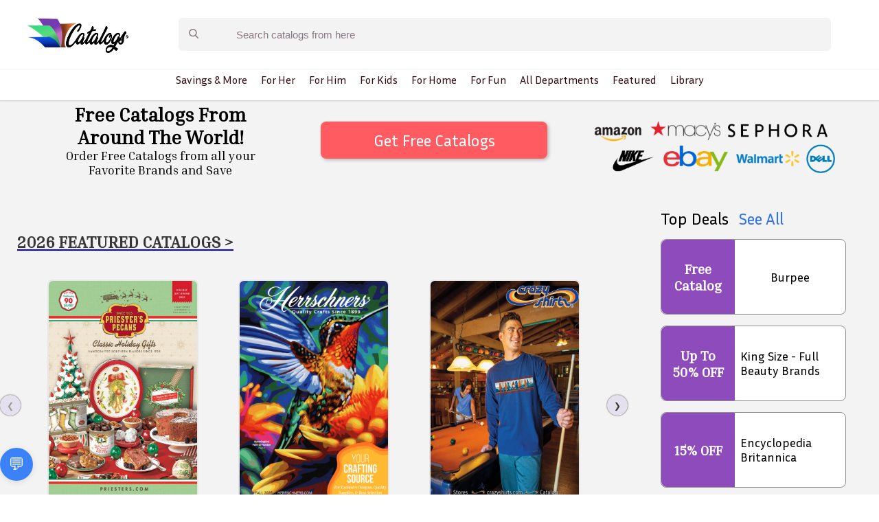

--- FILE ---
content_type: text/html; charset=UTF-8
request_url: https://www.catalogs.com/
body_size: 42416
content:
<!DOCTYPE html><html><head><link rel="preconnect" href="https://fonts.gstatic.com" crossorigin /><meta name="viewport" content="width=device-width"/><meta charSet="utf-8"/><link rel="preload" as="image" imagesrcset="/_next/image?url=%2F_next%2Fstatic%2Fimage%2Fsrc%2Fimage%2Fcatalogs_logo.e877ff6c7a4795aa9dd06ac88abaa0f0.png&amp;w=640&amp;q=75 640w, /_next/image?url=%2F_next%2Fstatic%2Fimage%2Fsrc%2Fimage%2Fcatalogs_logo.e877ff6c7a4795aa9dd06ac88abaa0f0.png&amp;w=750&amp;q=75 750w, /_next/image?url=%2F_next%2Fstatic%2Fimage%2Fsrc%2Fimage%2Fcatalogs_logo.e877ff6c7a4795aa9dd06ac88abaa0f0.png&amp;w=828&amp;q=75 828w, /_next/image?url=%2F_next%2Fstatic%2Fimage%2Fsrc%2Fimage%2Fcatalogs_logo.e877ff6c7a4795aa9dd06ac88abaa0f0.png&amp;w=1080&amp;q=75 1080w, /_next/image?url=%2F_next%2Fstatic%2Fimage%2Fsrc%2Fimage%2Fcatalogs_logo.e877ff6c7a4795aa9dd06ac88abaa0f0.png&amp;w=1200&amp;q=75 1200w, /_next/image?url=%2F_next%2Fstatic%2Fimage%2Fsrc%2Fimage%2Fcatalogs_logo.e877ff6c7a4795aa9dd06ac88abaa0f0.png&amp;w=1920&amp;q=75 1920w, /_next/image?url=%2F_next%2Fstatic%2Fimage%2Fsrc%2Fimage%2Fcatalogs_logo.e877ff6c7a4795aa9dd06ac88abaa0f0.png&amp;w=2048&amp;q=75 2048w, /_next/image?url=%2F_next%2Fstatic%2Fimage%2Fsrc%2Fimage%2Fcatalogs_logo.e877ff6c7a4795aa9dd06ac88abaa0f0.png&amp;w=3840&amp;q=75 3840w" imagesizes="100vw"/><link rel="preload" as="image" imagesrcset="/_next/image?url=https%3A%2F%2Fcdn.catalogs.com%2Fimages%2Fcatalogs_logo.png&amp;w=640&amp;q=75 640w, /_next/image?url=https%3A%2F%2Fcdn.catalogs.com%2Fimages%2Fcatalogs_logo.png&amp;w=750&amp;q=75 750w, /_next/image?url=https%3A%2F%2Fcdn.catalogs.com%2Fimages%2Fcatalogs_logo.png&amp;w=828&amp;q=75 828w, /_next/image?url=https%3A%2F%2Fcdn.catalogs.com%2Fimages%2Fcatalogs_logo.png&amp;w=1080&amp;q=75 1080w, /_next/image?url=https%3A%2F%2Fcdn.catalogs.com%2Fimages%2Fcatalogs_logo.png&amp;w=1200&amp;q=75 1200w, /_next/image?url=https%3A%2F%2Fcdn.catalogs.com%2Fimages%2Fcatalogs_logo.png&amp;w=1920&amp;q=75 1920w, /_next/image?url=https%3A%2F%2Fcdn.catalogs.com%2Fimages%2Fcatalogs_logo.png&amp;w=2048&amp;q=75 2048w, /_next/image?url=https%3A%2F%2Fcdn.catalogs.com%2Fimages%2Fcatalogs_logo.png&amp;w=3840&amp;q=75 3840w" imagesizes="100vw"/><link rel="stylesheet" data-href="https://fonts.googleapis.com/css2?family=Inria+Sans&amp;display=swap" data-optimized-fonts="true"/><link rel="stylesheet" data-href="https://fonts.googleapis.com/css2?family=Inria+Serif&amp;display=swap" data-optimized-fonts="true"/><script>BRANCH_1='{{BRANCH}}'</script><script id="HotJar">(function(h,o,t,j,a,r){
            h.hj=h.hj||function(){(h.hj.q=h.hj.q||[]).push(arguments)};
            h._hjSettings={hjid:2479509,hjsv:6};
            a=o.getElementsByTagName('head')[0];
            r=o.createElement('script');r.async=1;
            r.src=t+h._hjSettings.hjid+j+h._hjSettings.hjsv;
            a.appendChild(r);
        })(window,document,'https://static.hotjar.com/c/hotjar-','.js?sv=');</script><script id="FBPixel">!function(f,b,e,v,n,t,s)
        {if(f.fbq)return;n=f.fbq=function(){n.callMethod?
        n.callMethod.apply(n,arguments):n.queue.push(arguments)};
        if(!f._fbq)f._fbq=n;n.push=n;n.loaded=!0;n.version='2.0';
        n.queue=[];t=b.createElement(e);t.async=!0;
        t.src=v;s=b.getElementsByTagName(e)[0];
        s.parentNode.insertBefore(t,s)}(window, document,'script',
        'https://connect.facebook.net/en_US/fbevents.js');
        fbq('init', '149638927200542');
        fbq('init', '569341734255068');
        fbq('track', 'PageView');</script><script src="https://ai-testing-jw.s3.us-east-1.amazonaws.com/widget.js"></script><chatbot-widget profile-id="your-profile-id" agent-id="claude-default" primary-color="#3B82F6" font-family="system-ui, -apple-system, sans-serif"></chatbot-widget><title>Catalogs.com - Free Catalogs by Mail and Online</title><meta name="description" content="Order the world&#x27;s best catalogs, for FREE! SAVE MONEY with our exclusive catalog Savings Certificates!"/><link rel="canonical" href="https://www.catalogs.com"/><meta name="keywords" content="catalogs,catalog,online catalogs, clothing catalog, free catalog, mail order catalog, catalogues, garden catalogs, current catalogs, gift catalogs, catalog shopping, lane bryant catalog, plus size catalogs, lerner catalog,womens clothing catalog, shoes catalog, toy catalogs, free mail order catalog, furniture catalogs, gardening catalogs, home improvement catalog, home decor catalogs, jewelry catalog, free wedding catalogs, catalogs request, hunting catalogs, betty crocker catalog, craft catalogs, wedding catalog, clothes catalogs, baby catalog, free clothing catalogs, fashion catalog, pet catalogs, tool catalogs, pet supply catalog, shopping catalogs, mail order catalogs, coupons catalogs, holiday catalogs, arts crafts catalogs, education catalogs, fundraising catalogs, health catalogs, wellness catalogs, religion catalogs,  wine catalogs, cigar catalogs, home catalogs, garden catalogs, travel catalogs, vacation catalogs, beauty catalogs, accessories catalogs, food catalogs, cosmetic catalogs,electronics catalogs, bathing suit catalogs, collectible catalogs, art catalogs, hobby catalogs, swimsuit catalogs,affiliate program catalogs"/><meta property="og:url" content="https://www.catalogs.com"/><meta property="og:type" content="website"/><meta property="og:title" content="Catalogs.com - Free Catalogs by Mail and Online"/><meta property="og:description" content="Order the world&#x27;s best catalogs, for FREE! SAVE MONEY with our exclusive catalog Savings Certificates!"/><meta property="og:image" content="https://www.catalogs.com/images/cover.png"/><meta property="og:image:alt" content="Catalogs.com - Free Catalogs by Mail and Online Cover Image"/><link rel="preload" as="image" imagesrcset="/_next/image?url=%2F_next%2Fstatic%2Fimage%2Fsrc%2Fimage%2Ftp-brands.cbe53cc6927034b483584620c5c5c8f9.png&amp;w=640&amp;q=75 1x, /_next/image?url=%2F_next%2Fstatic%2Fimage%2Fsrc%2Fimage%2Ftp-brands.cbe53cc6927034b483584620c5c5c8f9.png&amp;w=1080&amp;q=75 2x"/><meta name="next-head-count" content="22"/><link rel="preload" href="/_next/static/css/32aa37d634a9434449b3.css" as="style"/><link rel="stylesheet" href="/_next/static/css/32aa37d634a9434449b3.css" data-n-g=""/><noscript data-n-css=""></noscript><script defer="" nomodule="" src="/_next/static/chunks/polyfills-a40ef1678bae11e696dba45124eadd70.js"></script><script src="" id="IESave" defer="" data-nscript="beforeInteractive"></script><script src="/_next/static/chunks/webpack-613fd858cdb9cf2af3be.js" defer=""></script><script src="/_next/static/chunks/framework-2f612445bd50b211f15a.js" defer=""></script><script src="/_next/static/chunks/main-54a7f14062a349310251.js" defer=""></script><script src="/_next/static/chunks/pages/_app-10d47e1baf05120097c7.js" defer=""></script><script src="/_next/static/chunks/556-d160abd2293f89a04483.js" defer=""></script><script src="/_next/static/chunks/946-574f4246cb768b09165e.js" defer=""></script><script src="/_next/static/chunks/739-b0f70cbcf5a91d8a50ea.js" defer=""></script><script src="/_next/static/chunks/517-70399ca1b93f41157160.js" defer=""></script><script src="/_next/static/chunks/995-c680dcf4a441876d68c1.js" defer=""></script><script src="/_next/static/chunks/247-76667ecb205a8ba59832.js" defer=""></script><script src="/_next/static/chunks/10-268f1c243dd10a91e3b1.js" defer=""></script><script src="/_next/static/chunks/83-ebf2f58915a9af203509.js" defer=""></script><script src="/_next/static/chunks/pages/%5B%5B...all%5D%5D-f8b3cb89427242deae14.js" defer=""></script><script src="/_next/static/build-1768926856/_buildManifest.js" defer=""></script><script src="/_next/static/build-1768926856/_ssgManifest.js" defer=""></script><style data-styled="" data-styled-version="5.3.0">html{box-sizing:border-box;}/*!sc*/
*,*:before,*:after{box-sizing:inherit;}/*!sc*/
body{margin:0;font-family:Inria Sans;}/*!sc*/
h1,h2,h3{font-family:Inria Serif;margin:0;}/*!sc*/
h4,h5,h6{font-family:Inria Sans;margin:0;}/*!sc*/
p,a,span,button,li,div{font-family:Inria Sans;margin:0;}/*!sc*/
ul{margin:0;padding:0;}/*!sc*/
li{list-style:none;}/*!sc*/
a{-webkit-text-decoration:none;text-decoration:none;}/*!sc*/
.quick-view-overlay{background-color:rgba(0,0,0,.5);}/*!sc*/
.add-address-modal,.add-contact-modal{box-shadow:0 10px 40px rgba(0,0,0,0.16);border-radius:3px !important;}/*!sc*/
.add-address-modal .innerRndComponent,.add-contact-modal .innerRndComponent{width:100%;padding:10px;height:auto;background-color:#f7f8f9;border:0;box-sizing:border-box;}/*!sc*/
.order-form-iframe,.order-catalog-modal{box-shadow:0 10px 40px rgba(0,0,0,0.16);border-radius:3px !important;top:5%;left:5%;width:90%;height:1000px;padding:5px;}/*!sc*/
.order-form-iframe .innerRndComponent,.order-catalog-modal .innerRndComponent{width:100%;padding:10px;height:auto;background-color:#f7f8f9;border:0;box-sizing:border-box;overflow-y:scroll;}/*!sc*/
.email-share-modal{min-width:70%;}/*!sc*/
.search-modal-mobile{-webkit-transform:none!important;-ms-transform:none!important;transform:none!important;max-width:none!important;max-height:none!important;top:0!important;left:0!important;background:transparent;border-radius:0!important;}/*!sc*/
.page-transition-enter{opacity:0;-webkit-transform:translate3d(0,20px,0);-ms-transform:translate3d(0,20px,0);transform:translate3d(0,20px,0);}/*!sc*/
.page-transition-enter-active{opacity:1;-webkit-transform:translate3d(0,0,0);-ms-transform:translate3d(0,0,0);transform:translate3d(0,0,0);-webkit-transition:opacity 400ms,-webkit-transform 400ms;-webkit-transition:opacity 400ms,transform 400ms;transition:opacity 400ms,transform 400ms;}/*!sc*/
.page-transition-exit{opacity:1;}/*!sc*/
.page-transition-exit-active{opacity:0;-webkit-transition:opacity 400ms;transition:opacity 400ms;}/*!sc*/
.loading-indicator-appear,.loading-indicator-enter{opacity:0;}/*!sc*/
.loading-indicator-appear-active,.loading-indicator-enter-active{opacity:1;-webkit-transition:opacity 400ms;transition:opacity 400ms;}/*!sc*/
.image-item{padding:0 15px;}/*!sc*/
@media (max-width:1199px) and (min-width:991px){.image-item{padding-left:10px;padding-right:10px;}}/*!sc*/
@media (max-width:700px){.image-item{padding-left:7.5px;padding-right:7.5px;}}/*!sc*/
.rc-table-fixed-header .rc-table-scroll .rc-table-header{margin-bottom:0 !important;padding-bottom:0 !important;}/*!sc*/
.rc-table-fixed-header .rc-table-scroll .rc-table-header th{padding:8px 20px;}/*!sc*/
.drawer-content-wrapper *:focus{outline:none;}/*!sc*/
.rc-table-content{border:0;}/*!sc*/
data-styled.g19[id="sc-global-hGiXrC1"]{content:"sc-global-hGiXrC1,"}/*!sc*/
.fxXfML{position:relative;width:100%;}/*!sc*/
.fxXfML .popover-content{min-width:300px;}/*!sc*/
.fxXfML .popover-content .inner-wrap{max-height:300px;}/*!sc*/
data-styled.g22[id="SearchBoxstyle__SearchWrapper-sc-187wkr2-0"]{content:"fxXfML,"}/*!sc*/
.etQDze{-webkit-box-flex:1;-webkit-flex-grow:1;-ms-flex-positive:1;flex-grow:1;font-size:15px;color:#8C7783;border:0;padding:0 20px;background-color:#ffffff;margin-right:-1px;height:48px;text-indent:40px;}/*!sc*/
.etQDze:focus{outline:0;}/*!sc*/
.etQDze::-webkit-input-placeholder{font-size:15px;color:#8C7783;white-space:nowrap;text-overflow:ellipsis;}/*!sc*/
.etQDze:-moz-placeholder{font-size:15px;color:#8C7783;white-space:nowrap;text-overflow:ellipsis;}/*!sc*/
.etQDze::-moz-placeholder{font-size:15px;color:#8C7783;white-space:nowrap;text-overflow:ellipsis;}/*!sc*/
.etQDze:-ms-input-placeholder{font-size:15px;color:#8C7783;white-space:nowrap;text-overflow:ellipsis;}/*!sc*/
data-styled.g27[id="SearchBoxstyle__SearchBox-sc-187wkr2-5"]{content:"etQDze,"}/*!sc*/
.kSWUeO{width:100%;}/*!sc*/
.kSWUeO form{display:-webkit-box;display:-webkit-flex;display:-ms-flexbox;display:flex;-webkit-flex-direction:row;-ms-flex-direction:row;flex-direction:row;-webkit-align-items:center;-webkit-box-align:center;-ms-flex-align:center;align-items:center;width:100%;height:100%;border-radius:6px;background-color:#ffffff;overflow:hidden;white-space:nowrap;}/*!sc*/
.kSWUeO.bordered{border:1px solid #f1f1f1;border-radius:6px;}/*!sc*/
.kSWUeO .searchIcon{cursor:pointer;padding:0 15px;}/*!sc*/
data-styled.g28[id="SearchBoxstyle__SearchInputWrapper-sc-187wkr2-6"]{content:"kSWUeO,"}/*!sc*/
.fRGsWK{border:0;width:100%;opacity:1;-webkit-transition:width ease-in-out 500ms,opacity ease-in-out 500ms;transition:width ease-in-out 500ms,opacity ease-in-out 500ms;height:100%;-webkit-box-flex:1;-webkit-flex-grow:1;-ms-flex-positive:1;flex-grow:1;font-size:15px;color:#8C7783;border:none;background-color:#ffffff;border-radius:6px 6px 6px 6px;display:-webkit-box;display:-webkit-flex;display:-ms-flexbox;display:flex;-webkit-align-items:center;-webkit-box-align:center;-ms-flex-align:center;align-items:center;}/*!sc*/
.fRGsWK.hideType .SearchBoxstyle__CurrentType-sc-187wkr2-1{display:none;}/*!sc*/
.fRGsWK.collapsed{width:200px;background-color:#f7f7f7;border-radius:5px;-webkit-box-flex:0;-webkit-flex-grow:0;-ms-flex-positive:0;flex-grow:0;-webkit-transition:all ease-in-out 500ms;transition:all ease-in-out 500ms;position:absolute;top:0;right:0;}/*!sc*/
.fRGsWK.collapsed .SearchBoxstyle__SearchInputWrapper-sc-187wkr2-6{border:1px solid transparent;border-radius:5px;}/*!sc*/
.fRGsWK.collapsed form,.fRGsWK.collapsed input{background-color:#f7f7f7;padding-left:0 !important;width:100%;}/*!sc*/
.fRGsWK.collapsed form::-webkit-input-placeholder,.fRGsWK.collapsed input::-webkit-input-placeholder{font-size:19px;color:#77798C;}/*!sc*/
.fRGsWK.collapsed form:-moz-placeholder,.fRGsWK.collapsed input:-moz-placeholder{font-size:19px;color:#77798C;}/*!sc*/
.fRGsWK.collapsed form::-moz-placeholder,.fRGsWK.collapsed input::-moz-placeholder{font-size:19px;color:#77798C;}/*!sc*/
.fRGsWK.collapsed form:-ms-input-placeholder,.fRGsWK.collapsed input:-ms-input-placeholder{font-size:19px;color:#77798C;}/*!sc*/
.fRGsWK.expanded{width:600px;position:absolute;top:0;right:0;-webkit-transition:all ease-in-out 500ms;transition:all ease-in-out 500ms;}/*!sc*/
.fRGsWK.expanded .SearchBoxstyle__SearchInputWrapper-sc-187wkr2-6{border:1px solid #f1f1f1;border-radius:5px;}/*!sc*/
.fRGsWK.expanded form,.fRGsWK.expanded input{width:100%;padding-left:0 !important;}/*!sc*/
.fRGsWK.expanded form::-webkit-input-placeholder,.fRGsWK.expanded input::-webkit-input-placeholder{font-size:19px;color:#77798C;}/*!sc*/
.fRGsWK.expanded form:-moz-placeholder,.fRGsWK.expanded input:-moz-placeholder{font-size:19px;color:#77798C;}/*!sc*/
.fRGsWK.expanded form::-moz-placeholder,.fRGsWK.expanded input::-moz-placeholder{font-size:19px;color:#77798C;}/*!sc*/
.fRGsWK.expanded form:-ms-input-placeholder,.fRGsWK.expanded input:-ms-input-placeholder{font-size:19px;color:#77798C;}/*!sc*/
.fRGsWK.minimal form,.fRGsWK.minimal input{width:100%;padding-left:0 !important;}/*!sc*/
data-styled.g30[id="SearchBoxstyle__SearchBoxWrapper-sc-187wkr2-8"]{content:"fRGsWK,"}/*!sc*/
.eTbGiw{width:100%;display:-webkit-box;display:-webkit-flex;display:-ms-flexbox;display:flex;-webkit-box-pack:center;-webkit-justify-content:center;-ms-flex-pack:center;justify-content:center;font-weight:500;font-family:"Inria Serif","sans-serif";}/*!sc*/
data-styled.g31[id="TopNavigationstyle__Navigation-sc-wf4zz1-0"]{content:"eTbGiw,"}/*!sc*/
.kwvUyM{list-style:none;margin:0;padding-left:0;}/*!sc*/
data-styled.g32[id="TopNavigationstyle__NavList-sc-wf4zz1-1"]{content:"kwvUyM,"}/*!sc*/
.gMcLlD{visibility:hidden;opacity:0;min-width:5rem;max-height:60vh;overflow:scroll;position:absolute;-webkit-transition:all 0.5s ease;transition:all 0.5s ease;left:0;display:none;background-color:#fff;border-radius:4px;box-shadow:0 0.5em 1em -0.125em rgb(10 10 10 / 10%),0 0 0 1px rgb(10 10 10 / 2%);padding-bottom:0.5rem;padding-top:0.5rem;}/*!sc*/
data-styled.g33[id="TopNavigationstyle__SubMenu-sc-wf4zz1-2"]{content:"gMcLlD,"}/*!sc*/
.eDLdpx{color:#360D16;background:transparent;display:block;float:left;position:relative;-webkit-text-decoration:none;text-decoration:none;-webkit-transition-duration:0.5s;transition-duration:0.5s;padding:0 10px;font-size:1rem;font-weight:500;white-space:nowrap;}/*!sc*/
.eDLdpx .activeMenu{visibility:visible;opacity:1;display:block;}/*!sc*/
.eDLdpx > a{color:#360D16;-webkit-text-decoration:none;text-decoration:none;}/*!sc*/
.eDLdpx:hover,.eDLdpx:focus-within{cursor:pointer;}/*!sc*/
.eDLdpx:focus-within a{outline:none;}/*!sc*/
data-styled.g34[id="TopNavigationstyle__NavListItem-sc-wf4zz1-3"]{content:"eDLdpx,"}/*!sc*/
.kNWZRU{clear:both;width:100%;padding:0.375rem 1rem;}/*!sc*/
data-styled.g35[id="TopNavigationstyle__SubMenuItem-sc-wf4zz1-4"]{content:"kNWZRU,"}/*!sc*/
.izEbWn{display:-webkit-box;display:-webkit-flex;display:-ms-flexbox;display:flex;-webkit-align-items:center;-webkit-box-align:center;-ms-flex-align:center;align-items:center;}/*!sc*/
@media (max-width:650px){.izEbWn{min-width:50%;max-width:calc(100% - 120px);display:none;}}/*!sc*/
.izEbWn .popover-wrapper .popover-content .menu-item{font-family:"Lato",sans-serif;}/*!sc*/
.izEbWn .popover-wrapper .popover-content .menu-item a{font-size:15px;font-weight:700;color:#360D16;line-height:1.2em;display:block;padding:15px 30px;border-radius:6px;-webkit-transition:0.15s ease-in-out;transition:0.15s ease-in-out;display:-webkit-box;display:-webkit-flex;display:-ms-flexbox;display:flex;-webkit-align-items:center;-webkit-box-align:center;-ms-flex-align:center;align-items:center;}/*!sc*/
@media (max-width:1400px){.izEbWn .popover-wrapper .popover-content .menu-item a{margin-right:10px;font-size:15px;}}/*!sc*/
@media only screen and (min-width:991px) and (max-width:1200px){.izEbWn .popover-wrapper .popover-content .menu-item a{padding:15px 30px;}}/*!sc*/
.izEbWn .popover-wrapper .popover-content .menu-item a:hover{color:red;}/*!sc*/
.izEbWn .popover-wrapper .popover-content .menu-item a.current-page{color:red;background-color:#fff;}/*!sc*/
data-styled.g38[id="MainMenustyle__MainMenu-sc-tlnc6u-0"]{content:"izEbWn,"}/*!sc*/
.dUnKoh{padding:5px 10px;cursor:pointer;color:#360D16;}/*!sc*/
.dUnKoh svg{display:block;width:17px;height:auto;}/*!sc*/
@media only screen and (min-width:991px) and (max-width:1366px){.dUnKoh{opacity:0;}}/*!sc*/
data-styled.g45[id="Headerstyle__SearchWrapper-sc-krnbq4-0"]{content:"dUnKoh,"}/*!sc*/
.iYOAPU{display:-webkit-box;display:-webkit-flex;display:-ms-flexbox;display:flex;-webkit-flex-direction:column;-ms-flex-direction:column;flex-direction:column;padding-bottom:0px;}/*!sc*/
@media (min-width:750px){.iYOAPU{height:40px;}}/*!sc*/
data-styled.g46[id="Headerstyle__MultiHeaderWrapper-sc-krnbq4-1"]{content:"iYOAPU,"}/*!sc*/
.bBibKW{padding:30px 60px;display:-webkit-box;display:-webkit-flex;display:-ms-flexbox;display:flex;-webkit-align-items:center;-webkit-box-align:center;-ms-flex-align:center;align-items:center;-webkit-box-pack:justify;-webkit-justify-content:space-between;-ms-flex-pack:justify;justify-content:space-between;position:fixed;z-index:99999;top:0;left:0;width:100%;background-color:#fff;box-shadow:0 1px 2px rgba(0,0,0,0.06);-webkit-transition:all 0.3s ease;transition:all 0.3s ease;}/*!sc*/
.bBibKW.home{position:absolute;background-color:transparent;box-shadow:none;}/*!sc*/
@media (max-width:1400px){.bBibKW{padding:25px 40px;}}/*!sc*/
@media (max-width:750px){.bBibKW{display:none;}}/*!sc*/
.bBibKW .headerSearch{margin:0 30px;}/*!sc*/
@media only screen and (min-width:991px) and (max-width:1200px){.bBibKW .headerSearch{margin:0 15px;}.bBibKW .headerSearch input{width:80%;}.bBibKW .headerSearch .buttonText{display:none;}}/*!sc*/
.bBibKW .headerSearch{display:-webkit-box;display:-webkit-flex;display:-ms-flexbox;display:flex;}/*!sc*/
.bBibKW .headerSearch form{background-color:#F3F3F3;}/*!sc*/
.bBibKW .headerSearch form input{background-color:#F3F3F3;}/*!sc*/
@media only screen and (min-width:991px) and (max-width:1200px){.bBibKW .headerSearch .buttonText{display:none;}}/*!sc*/
.bBibKW.unSticky{-webkit-animation:daNCtO 0.3s ease;animation:daNCtO 0.3s ease;}/*!sc*/
.bBibKW.sticky{background-color:#ffffff;position:fixed;box-shadow:0 1px 2px rgba(0,0,0,0.06);padding-top:20px;padding-bottom:20px;}/*!sc*/
@media (max-width:1400px){.bBibKW.sticky{padding-top:20px;padding-bottom:20px;}}/*!sc*/
.bBibKW .popover-wrapper .popover-content{padding:20px 0;}/*!sc*/
.bBibKW .popover-wrapper .popover-content .menu-item a{margin:0;padding:12px 30px;border-bottom:1px solid #F7F7F7;cursor:pointer;}/*!sc*/
.bBibKW .popover-wrapper .popover-content .menu-item a:last-child{border-bottom:0;}/*!sc*/
.bBibKW .popover-wrapper .popover-content .menu-item a:hover{color:red;}/*!sc*/
.bBibKW .popover-wrapper .popover-content .menu-item a.current-page{color:red;}/*!sc*/
.bBibKW .popover-wrapper .popover-content .menu-item a .menu-item-icon{margin-right:15px;}/*!sc*/
@media (max-width:1400px){.bBibKW .headerSearch input{padding:0 15px;font-size:15px;}}/*!sc*/
@media only screen and (min-width:991px) and (max-width:1200px){}/*!sc*/
@media (max-width:1400px){.bBibKW .headerSearch button{padding:0 15px;font-size:15px;}}/*!sc*/
data-styled.g47[id="Headerstyle__HeaderWrapper-sc-krnbq4-2"]{content:"bBibKW,"}/*!sc*/
.iwnlQI{display:-webkit-box;display:-webkit-flex;display:-ms-flexbox;display:flex;-webkit-align-items:center;-webkit-box-align:center;-ms-flex-align:center;align-items:center;-webkit-box-pack:justify;-webkit-justify-content:space-between;-ms-flex-pack:justify;justify-content:space-between;-webkit-flex-shrink:0;-ms-flex-negative:0;flex-shrink:0;}/*!sc*/
data-styled.g48[id="Headerstyle__HeaderLeftSide-sc-krnbq4-3"]{content:"iwnlQI,"}/*!sc*/
.iaZFFD{display:-webkit-box;display:-webkit-flex;display:-ms-flexbox;display:flex;-webkit-align-items:center;-webkit-box-align:center;-ms-flex-align:center;align-items:center;-webkit-flex-shrink:0;-ms-flex-negative:0;flex-shrink:0;}/*!sc*/
.iaZFFD .menu-icon{min-width:14px;margin-right:7px;}/*!sc*/
.iaZFFD .menu-item a{font-size:15px;font-weight:700;color:#360D16;line-height:1.2em;display:block;-webkit-transition:0.15s ease-in-out;transition:0.15s ease-in-out;display:-webkit-box;display:-webkit-flex;display:-ms-flexbox;display:flex;-webkit-align-items:center;-webkit-box-align:center;-ms-flex-align:center;align-items:center;margin-right:45px;}/*!sc*/
@media (max-width:1400px){.iaZFFD .menu-item a{margin-right:35px;font-size:15px;}}/*!sc*/
.iaZFFD .menu-item a:hover{color:red;}/*!sc*/
.iaZFFD .menu-item a.current-page{color:red;}/*!sc*/
.iaZFFD .user-pages-dropdown .popover-handler{width:38px;height:38px;border-radius:50%;display:block;overflow:hidden;}/*!sc*/
.iaZFFD .user-pages-dropdown .popover-handler img{width:100%;height:auto;display:block;}/*!sc*/
data-styled.g49[id="Headerstyle__HeaderRightSide-sc-krnbq4-4"]{content:"iaZFFD,"}/*!sc*/
.bEHQQI{color:#360D16;font-size:26px;font-weight:bold;cursor:pointer;margin-right:40px;}/*!sc*/
.bEHQQI a{color:#360D16;font-size:26px;font-weight:bold;}/*!sc*/
.bEHQQI span{color:#029e7f;}/*!sc*/
.bEHQQI .logo{width:150px;}/*!sc*/
.bEHQQI img{display:block;max-width:180px;width:75%;}/*!sc*/
@media only screen and (min-width:991px) and (max-width:1200px){.bEHQQI{margin-right:20px;}}/*!sc*/
@media (max-width:990px){.bEHQQI{margin-right:0;}}/*!sc*/
data-styled.g50[id="Headerstyle__Logo-sc-krnbq4-5"]{content:"bEHQQI,"}/*!sc*/
.gxTTJa{height:60px;padding:40px;}/*!sc*/
@media (min-width:991px){.gxTTJa .desktop{display:none;}}/*!sc*/
data-styled.g51[id="Headerstyle__MobileHeaderWrapper-sc-krnbq4-6"]{content:"gxTTJa,"}/*!sc*/
.cZSShq{display:-webkit-box;display:-webkit-flex;display:-ms-flexbox;display:flex;-webkit-align-items:center;-webkit-box-align:center;-ms-flex-align:center;align-items:center;-webkit-box-pack:justify;-webkit-justify-content:space-between;-ms-flex-pack:justify;justify-content:space-between;padding:15px;position:fixed;width:100%;top:0;left:0;z-index:999;-webkit-transition:0.25s ease-in-out;transition:0.25s ease-in-out;}/*!sc*/
.cZSShq.unSticky:not(.home){background-color:#fff;box-shadow:0 1px 2px rgba(0,0,0,0.06);}/*!sc*/
.cZSShq.sticky{background-color:#fff;box-shadow:0 1px 2px rgba(0,0,0,0.06);}/*!sc*/
@media only screen and (min-width:991px) and (max-width:1366px){.cZSShq.sticky .searchIconWrapper{opacity:1;}}/*!sc*/
data-styled.g53[id="Headerstyle__MobileHeaderInnerWrapper-sc-krnbq4-8"]{content:"cZSShq,"}/*!sc*/
.bAXwMx{margin-left:auto;margin-right:auto;}/*!sc*/
.bAXwMx img{display:block;}/*!sc*/
data-styled.g55[id="Headerstyle__LogoWrapper-sc-krnbq4-10"]{content:"bAXwMx,"}/*!sc*/
.bZlCwu{width:36px;margin:0 2px;cursor:pointer;display:block;position:relative;}/*!sc*/
.bZlCwu > img{max-width:100%;}/*!sc*/
.bZlCwu:hover{width:40px;margin:0;}/*!sc*/
data-styled.g56[id="Headerstyle__HamburgerIcon-sc-krnbq4-11"]{content:"bZlCwu,"}/*!sc*/
.hVjPST{box-sizing:border-box;width:100%;height:100%;min-height:100px;overflow:visible;margin:auto;}/*!sc*/
data-styled.g106[id="CatalogDetailstyle__GoogleAdContainer-sc-1kemsx1-7"]{content:"hVjPST,"}/*!sc*/
.qcyMQ{cursor:pointer;background-size:cover;background-repeat:no-repeat;background-position-x:center;background-color:transparent;width:220px;height:318px;padding:0px;}/*!sc*/
.qcyMQ .finalImage{cursor:pointer;background-size:cover;background-repeat:no-repeat;background-position-x:center;width:220px;height:318px;padding:0px;border-radius:10px;object-fit:cover;}/*!sc*/
data-styled.g145[id="Cover__ItemStyle-sc-4fmpnr-0"]{content:"qcyMQ,"}/*!sc*/
.leylaS{overflow:hidden;background:linear-gradient( 180deg,#8d4bbc 0%,var(--Blue,rgb(46,112,250)) 100% );}/*!sc*/
data-styled.g149[id="FooterContainer__Section-sc-ud7yxn-0"]{content:"leylaS,"}/*!sc*/
.fhLnyb{overflow:visible;width:80%;font-weight:100;font-style:normal;-webkit-letter-spacing:0px;-moz-letter-spacing:0px;-ms-letter-spacing:0px;letter-spacing:0px;line-height:1.2;font-size:18px;color:var(--White,#ffffff);margin-top:25px;}/*!sc*/
data-styled.g151[id="FooterContainer__Description-sc-ud7yxn-2"]{content:"fhLnyb,"}/*!sc*/
.kAOYwh{-webkit-flex-shrink:0;-ms-flex-negative:0;flex-shrink:0;overflow:visible;-webkit-letter-spacing:0px;-moz-letter-spacing:0px;-ms-letter-spacing:0px;letter-spacing:0px;line-height:1.2;font-weight:700;color:var(--White,#ffffff);font-style:normal;font-size:24px;margin-bottom:25px;}/*!sc*/
data-styled.g152[id="FooterContainer__SectionTitle-sc-ud7yxn-3"]{content:"kAOYwh,"}/*!sc*/
.iQLnGe{list-style:none;margin-left:0;}/*!sc*/
.iQLnGe > li{overflow:visible;-webkit-letter-spacing:0px;-moz-letter-spacing:0px;-ms-letter-spacing:0px;letter-spacing:0px;line-height:1.2;font-weight:300;font-style:normal;color:var(--White,#ffffff);font-size:18px;margin-bottom:15px;cursor:pointer;}/*!sc*/
.iQLnGe > li a{color:white;}/*!sc*/
data-styled.g153[id="FooterContainer__FooterLink-sc-ud7yxn-4"]{content:"iQLnGe,"}/*!sc*/
.epksfr{font-weight:300;font-style:normal;-webkit-letter-spacing:0px;-moz-letter-spacing:0px;-ms-letter-spacing:0px;letter-spacing:0px;line-height:1.2;font-size:18px;color:var(--White,#ffffff);}/*!sc*/
data-styled.g154[id="FooterContainer__CopyRight-sc-ud7yxn-5"]{content:"epksfr,"}/*!sc*/
.jXQWpc{-webkit-text-decoration:underline;text-decoration:underline;}/*!sc*/
data-styled.g155[id="FooterContainer__ExternalLink-sc-ud7yxn-6"]{content:"jXQWpc,"}/*!sc*/
.iatFIu{color:white;}/*!sc*/
.iatFIu a{width:100%;text-align:center;}/*!sc*/
.iatFIu span{font-size:45px;color:white;width:33%;}/*!sc*/
data-styled.g156[id="FooterContainer__FooterSocial-sc-ud7yxn-7"]{content:"iatFIu,"}/*!sc*/
.icwnSB{background-color:white;overflow-x:hidden;}/*!sc*/
.icwnSB .reuseModalHolder{padding:0;overflow:auto;border-radius:3px 3px 0 0;border:0;}/*!sc*/
data-styled.g157[id="AppLayout__LayoutWrapper-sc-olcydj-0"]{content:"icwnSB,"}/*!sc*/
.fRCbAT{color:#000;}/*!sc*/
.fRCbAT button{background-color:#8d4bbc;color:white;cursor:pointer;-webkit-box-pack:center;-webkit-justify-content:center;-ms-flex-pack:center;justify-content:center;text-align:center;white-space:nowrap;border-radius:16px;font-size:16px;border:none;padding:1rem 1.25em;}/*!sc*/
data-styled.g158[id="MarketingBannerstyle__MarketingBannerContainer-sc-1jeb7r2-0"]{content:"fRCbAT,"}/*!sc*/
.hPHnYg{display:-webkit-box;display:-webkit-flex;display:-ms-flexbox;display:flex;min-height:298px;-webkit-box-pack:end;-webkit-justify-content:flex-end;-ms-flex-pack:end;justify-content:flex-end;-webkit-flex:1 1;-ms-flex:1 1;flex:1 1;border:1px solid #909090;border-radius:8px;margin-right:8px;width:50%;}/*!sc*/
@media (max-width:800px){.hPHnYg{width:100%;margin-right:0;margin-bottom:1rem;}}/*!sc*/
data-styled.g159[id="MarketingBannerstyle__LeftColumn-sc-1jeb7r2-1"]{content:"hPHnYg,"}/*!sc*/
.dRtrFk{min-height:298px;color:black;border:1px solid #909090;border-radius:8px;margin-left:8px;width:50%;}/*!sc*/
@media (max-width:800px){.dRtrFk{width:100%;margin-left:0;}}/*!sc*/
data-styled.g160[id="MarketingBannerstyle__RightColumn-sc-1jeb7r2-2"]{content:"dRtrFk,"}/*!sc*/
.edYnne{width:100%;padding:40px;-webkit-align-items:center;-webkit-box-align:center;-ms-flex-align:center;align-items:center;-webkit-flex-direction:column;-ms-flex-direction:column;flex-direction:column;}/*!sc*/
data-styled.g161[id="MarketingBannerstyle__Content-sc-1jeb7r2-3"]{content:"edYnne,"}/*!sc*/
.hqiybx{font-size:1.2rem;margin-top:25px;}/*!sc*/
data-styled.g162[id="MarketingBannerstyle__Text-sc-1jeb7r2-4"]{content:"hqiybx,"}/*!sc*/
.OfHQk{list-style-type:disc;font-size:1.2rem;margin-bottom:10px;padding-left:40px;}/*!sc*/
data-styled.g163[id="MarketingBannerstyle__Bullets-sc-1jeb7r2-5"]{content:"OfHQk,"}/*!sc*/
.iFXlFf{padding-top:15px;padding-bottom:13px;font-size:1.2rem;line-height:1.3rem;font-weight:400;display:list-item;}/*!sc*/
data-styled.g164[id="MarketingBannerstyle__Item-sc-1jeb7r2-6"]{content:"iFXlFf,"}/*!sc*/
.kYFTwT{font-size:2rem;font-weight:600;line-height:1.125;width:100%;}/*!sc*/
data-styled.g165[id="MarketingBannerstyle__Title-sc-1jeb7r2-7"]{content:"kYFTwT,"}/*!sc*/
.ihcfOu{background:#f3f3f3;width:100%;padding:30px 0;}/*!sc*/
data-styled.g166[id="TopPanel__TopPanelStyle-sc-cs3i1v-0"]{content:"ihcfOu,"}/*!sc*/
.ctfyCx{line-height:1.2;font-weight:600;font-style:normal;text-align:center;color:#000000;font-size:28px;}/*!sc*/
@media (max-width:600px){.ctfyCx{font-size:24px;}}/*!sc*/
data-styled.g167[id="TopPanel__Heading-sc-cs3i1v-1"]{content:"ctfyCx,"}/*!sc*/
.gFtYrS{line-height:1.2;font-size:18px;font-weight:300;font-style:normal;text-align:center;color:var(--Black,#000000);}/*!sc*/
data-styled.g168[id="TopPanel__SubHeading-sc-cs3i1v-2"]{content:"gFtYrS,"}/*!sc*/
@media (max-width:1024px){.AEuNH{-webkit-flex-direction:column;-ms-flex-direction:column;flex-direction:column;}}/*!sc*/
data-styled.g169[id="TopPanel-sc-cs3i1v-3"]{content:"AEuNH,"}/*!sc*/
.njNFF{display:-webkit-box;display:-webkit-flex;display:-ms-flexbox;display:flex;width:350px;-webkit-align-items:center;-webkit-box-align:center;-ms-flex-align:center;align-items:center;-webkit-box-pack:center;-webkit-justify-content:center;-ms-flex-pack:center;justify-content:center;}/*!sc*/
.njNFF button{overflow:visible;box-shadow:rgb(0 0 0 / 25%) 2px 2px 5px 0px;background-color:rgb(255,91,96);border-radius:8px;height:54px;width:330px !important;font-weight:400;font-style:normal;font-size:24px;-webkit-letter-spacing:0px;-moz-letter-spacing:0px;-ms-letter-spacing:0px;letter-spacing:0px;line-height:1.2;color:white;border:none;cursor:pointer;}/*!sc*/
@media screen and (max-width:1024px){.njNFF{width:100%;margin:1rem 0;font-size:16px;}}/*!sc*/
data-styled.g170[id="TopPanel__ButtonContainer-sc-cs3i1v-4"]{content:"njNFF,"}/*!sc*/
.gfDZBG{-webkit-flex-shrink:0;-ms-flex-negative:0;flex-shrink:0;height:110px;overflow:visible;background-color:#fff;border-radius:8px;border:1px solid #909090;}/*!sc*/
data-styled.g173[id="blogsstyle__NewsContainerShort-sc-3gfb4l-2"]{content:"gfDZBG,"}/*!sc*/
.diXVUq{width:100%;height:110px;overflow:hidden;background-image:url();background-size:cover;background-repeat:no-repeat;background-position:center;border-radius:8px 0 0 8px;}/*!sc*/
.diXVUq img{max-width:100px max-height;110px;object-fit:cover;}/*!sc*/
data-styled.g178[id="blogsstyle__NewsImageShort-sc-3gfb4l-7"]{content:"diXVUq,"}/*!sc*/
.cTijcj{-webkit-letter-spacing:0px;-moz-letter-spacing:0px;-ms-letter-spacing:0px;letter-spacing:0px;max-height:7em;line-height:1em;text-align:left;font-weight:300;font-style:normal;color:#000;font-size:16px;overflow:hidden !important;}/*!sc*/
@media (max-width:1280px){.cTijcj{font-size:13px;}}/*!sc*/
data-styled.g179[id="blogsstyle__NewsTitleShort-sc-3gfb4l-8"]{content:"cTijcj,"}/*!sc*/
.ihSLvh{width:100%;display:-webkit-box;display:-webkit-flex;display:-ms-flexbox;display:flex;-webkit-flex-wrap:wrap;-ms-flex-wrap:wrap;flex-wrap:wrap;padding-right:0;-webkit-transition:padding-right 0.35s ease-in-out;transition:padding-right 0.35s ease-in-out;}/*!sc*/
data-styled.g183[id="pagesstyle__MainContentArea-sc-gx5vtl-3"]{content:"ihSLvh,"}/*!sc*/
.fGvPks{width:100%;grid-area:contentSection;height:auto;min-height:100vh;padding:30px 0px 50px;}/*!sc*/
@media (max-width:700px){.fGvPks{padding:0px;}}/*!sc*/
@media (max-width:1199px) and (min-width:991px){.fGvPks{padding:15px 30px 50px;}}/*!sc*/
@media (max-width:1367px) and (min-width:1200px){.fGvPks{padding:15px 30px 50px;}}/*!sc*/
@media (max-width:1500px){.fGvPks{width:calc(100% - 10px);}}/*!sc*/
@media (max-width:1199px){.fGvPks{width:calc(100% - 10px);}}/*!sc*/
@media (max-width:990px){.fGvPks{width:100%;}}/*!sc*/
@media (max-width:700px){.fGvPks{padding-top:15px;min-height:auto;}}/*!sc*/
.fGvPks.departments-page{width:100% !important;}/*!sc*/
.fGvPks .offer-slider{padding:0 0 30px 30px;}/*!sc*/
data-styled.g185[id="pagesstyle__ContentSection-sc-gx5vtl-5"]{content:"fGvPks,"}/*!sc*/
.kamPVF{max-width:1280px;margin:0 auto;overflow:hidden;}/*!sc*/
@media (max-width:640px){.kamPVF{width:100%;}}/*!sc*/
@media (min-width:640px){.kamPVF{width:576px;}}/*!sc*/
@media (min-width:768px){.kamPVF{width:720px;}}/*!sc*/
@media (min-width:1024px){.kamPVF{width:992px;}}/*!sc*/
@media (min-width:1280px){.kamPVF{width:1280px;}}/*!sc*/
data-styled.g190[id="pagesstyle__Container-sc-gx5vtl-10"]{content:"kamPVF,"}/*!sc*/
.ewwgJY{display:-webkit-box;display:-webkit-flex;display:-ms-flexbox;display:flex;-webkit-flex-wrap:wrap;-ms-flex-wrap:wrap;flex-wrap:wrap;margin-top:25px;position:relative;z-index:1;width:100%;}/*!sc*/
@media (max-width:768px){.ewwgJY{margin-left:-7.5px;margin-right:-7.5px;margin-top:15px;}}/*!sc*/
data-styled.g191[id="Catalogsstyle__CatalogsRow-sc-svej3t-0"]{content:"ewwgJY,"}/*!sc*/
.fzDWsc{-webkit-transition:all 0.3s ease;transition:all 0.3s ease;font-size:1.6em;background-color:rgba(103,58,183,0.1);color:#999;box-shadow:0 0 2px 0px #333;border-radius:50%;border:none;width:50px;height:50px;min-width:50px;line-height:50px;-webkit-align-self:center;-ms-flex-item-align:center;align-self:center;cursor:pointer;outline:none;}/*!sc*/
.fzDWsc:hover:enabled,.fzDWsc:focus:enabled{color:#fff;background-color:rgba(103,58,183,1);box-shadow:0 0 2px 0 #333;}/*!sc*/
.fzDWsc:disabled{cursor:not-allowed;}/*!sc*/
.fzCwXm{-webkit-transition:all 0.3s ease;transition:all 0.3s ease;font-size:1.6em;background-color:rgba(103,58,183,0.1);color:#333;box-shadow:0 0 2px 0px #333;border-radius:50%;border:none;width:50px;height:50px;min-width:50px;line-height:50px;-webkit-align-self:center;-ms-flex-item-align:center;align-self:center;cursor:pointer;outline:none;}/*!sc*/
.fzCwXm:hover:enabled,.fzCwXm:focus:enabled{color:#fff;background-color:rgba(103,58,183,1);box-shadow:0 0 2px 0 #333;}/*!sc*/
.fzCwXm:disabled{cursor:not-allowed;}/*!sc*/
data-styled.g200[id="sc-bdnxRM"]{content:"fzDWsc,fzCwXm,"}/*!sc*/
.gbOAzg{box-sizing:border-box;display:-webkit-box;display:-webkit-flex;display:-ms-flexbox;display:flex;overflow:hidden;-webkit-user-select:none;-moz-user-select:none;-ms-user-select:none;user-select:none;-webkit-box-pack:center;-webkit-justify-content:center;-ms-flex-pack:center;justify-content:center;}/*!sc*/
data-styled.g201[id="sc-gtsrHT"]{content:"gbOAzg,"}/*!sc*/
.dJXsSm{overflow:hidden;position:relative;width:100%;margin:0 10px;}/*!sc*/
data-styled.g202[id="sc-dlnjwi"]{content:"dJXsSm,"}/*!sc*/
.HLoVa{position:absolute;display:-webkit-box;display:-webkit-flex;display:-ms-flexbox;display:flex;-webkit-flex-direction:row;-ms-flex-direction:row;flex-direction:row;}/*!sc*/
data-styled.g203[id="sc-hKFxyN"]{content:"HLoVa,"}/*!sc*/
.iylGhi{display:-webkit-box;display:-webkit-flex;display:-ms-flexbox;display:flex;-webkit-flex-direction:row;-ms-flex-direction:row;flex-direction:row;width:100%;}/*!sc*/
data-styled.g204[id="sc-eCApnc"]{content:"iylGhi,"}/*!sc*/
.fxRReo{display:-webkit-box;display:-webkit-flex;display:-ms-flexbox;display:flex;-webkit-flex-direction:column;-ms-flex-direction:column;flex-direction:column;-webkit-align-items:center;-webkit-box-align:center;-ms-flex-align:center;align-items:center;width:100%;direction:ltr;}/*!sc*/
data-styled.g205[id="sc-jSFjdj"]{content:"fxRReo,"}/*!sc*/
.iBEfEt{-webkit-transition:all 250ms ease;transition:all 250ms ease;border:none;margin:5px;background-color:rgba(103,58,183,.5);font-size:1.3em;content:"";height:10px;width:10px;box-shadow:0 0 1px 3px rgba(103,58,183,1);border-radius:50%;outline:none;}/*!sc*/
.iBEfEt:hover,.iBEfEt:focus{cursor:pointer;box-shadow:0 0 1px 3px rgba(103,58,183,1);}/*!sc*/
.jHYEHi{-webkit-transition:all 250ms ease;transition:all 250ms ease;border:none;margin:5px;background-color:transparent;font-size:1.3em;content:"";height:10px;width:10px;box-shadow:0 0 1px 2px rgba(0,0,0,0.5);border-radius:50%;outline:none;}/*!sc*/
.jHYEHi:hover,.jHYEHi:focus{cursor:pointer;box-shadow:0 0 1px 3px rgba(103,58,183,.5);}/*!sc*/
data-styled.g206[id="sc-gKAaRy"]{content:"iBEfEt,jHYEHi,"}/*!sc*/
.kMthTr{display:-webkit-box;display:-webkit-flex;display:-ms-flexbox;display:flex;-webkit-flex-wrap:wrap;-ms-flex-wrap:wrap;flex-wrap:wrap;margin-top:15px;}/*!sc*/
data-styled.g207[id="sc-iCoGMd"]{content:"kMthTr,"}/*!sc*/
.ixhfax{width:100%;}/*!sc*/
.ixhfax > div{width:100%;display:-webkit-box;display:-webkit-flex;display:-ms-flexbox;display:flex;-webkit-box-pack:center;-webkit-justify-content:center;-ms-flex-pack:center;justify-content:center;}/*!sc*/
.ixhfax .rec-arrow{height:30px;width:30px;min-width:30px;font-size:12px;line-height:30px;}/*!sc*/
.ixhfax .rec-arrow:hover,.ixhfax .rec-arrow:focus{background-color:#ff5b60;}/*!sc*/
.ixhfax .rec-dot{max-width:10px !important;max-height:10px;display:none;}/*!sc*/
.ixhfax .rec-dot_active{background-color:#ff5b60;box-shadow:0 0 1px 3px #ff595c;}/*!sc*/
data-styled.g208[id="carousel__StyledCarousel-sc-n8dcpi-0"]{content:"ixhfax,"}/*!sc*/
.kJKPlM{background-color:white;border:2px solid #e7e7e7;border-radius:8px;overflow:hidden;height:365px;width:220px;margin:auto;}/*!sc*/
.kJKPlM > .imageContainer{display:-webkit-box;display:-webkit-flex;display:-ms-flexbox;display:flex;-webkit-box-pack:center;-webkit-justify-content:center;-ms-flex-pack:center;justify-content:center;height:calc(100% - 45px);}/*!sc*/
.kJKPlM > .imageContainer > div{display:-webkit-box !important;display:-webkit-flex !important;display:-ms-flexbox !important;display:flex !important;-webkit-box-pack:center !important;-webkit-justify-content:center !important;-ms-flex-pack:center !important;justify-content:center !important;-webkit-align-items:center;-webkit-box-align:center;-ms-flex-align:center;align-items:center;}/*!sc*/
.kJKPlM > .imageContainer > div > img{width:auto;height:250px;}/*!sc*/
data-styled.g209[id="CardItem-sc-1994sk0-0"]{content:"kJKPlM,"}/*!sc*/
.gcJnDV{display:-webkit-box;display:-webkit-flex;display:-ms-flexbox;display:flex;-webkit-flex-direction:column;-ms-flex-direction:column;flex-direction:column;width:220px;height:45px;overflow:hidden;box-shadow:rgb(0 0 0 / 25%) 0px 2px 5px 0px;background-color:#ff5b60;border-radius:0px 0px 8px 8px;-webkit-box-pack:center;-webkit-box-pack:center;-webkit-justify-content:center;-ms-flex-pack:center;justify-content:center;-webkit-box-align:center;-webkit-align-items:center;-webkit-box-align:center;-ms-flex-align:center;align-items:center;color:rgb(255,255,255);font-size:0.875rem;text-align:center;}/*!sc*/
.gcJnDV strong{width:200px;overflow:hidden;height:20px;text-overflow:ellipsis;}/*!sc*/
.fgYEEQ{display:-webkit-box;display:-webkit-flex;display:-ms-flexbox;display:flex;-webkit-flex-direction:column;-ms-flex-direction:column;flex-direction:column;width:220px;height:45px;overflow:hidden;box-shadow:rgb(0 0 0 / 25%) 0px 2px 5px 0px;background-color:red;border-radius:0px 0px 8px 8px;-webkit-box-pack:center;-webkit-box-pack:center;-webkit-justify-content:center;-ms-flex-pack:center;justify-content:center;-webkit-box-align:center;-webkit-align-items:center;-webkit-box-align:center;-ms-flex-align:center;align-items:center;color:rgb(255,255,255);font-size:0.875rem;text-align:center;}/*!sc*/
.fgYEEQ strong{width:200px;overflow:hidden;height:20px;text-overflow:ellipsis;}/*!sc*/
data-styled.g210[id="Card__Offer-sc-10xh5b4-0"]{content:"gcJnDV,fgYEEQ,"}/*!sc*/
.bRcDNK{display:-webkit-box;display:-webkit-flex;display:-ms-flexbox;display:flex;-webkit-box-pack:center;-webkit-justify-content:center;-ms-flex-pack:center;justify-content:center;-webkit-align-items:center;-webkit-box-align:center;-ms-flex-align:center;align-items:center;}/*!sc*/
data-styled.g211[id="GoogleAdstyle__AdWrapper-sc-1fgl5cy-0"]{content:"bRcDNK,"}/*!sc*/
.jBCSJP{background-color:white;border:2px solid #e7e7e7;border-radius:8px;max-height:365px;max-width:220px;margin:auto;}/*!sc*/
.jBCSJP > .imageContainer{display:-webkit-box;display:-webkit-flex;display:-ms-flexbox;display:flex;-webkit-box-pack:center;-webkit-justify-content:center;-ms-flex-pack:center;justify-content:center;height:calc(100% - 45px);}/*!sc*/
.jBCSJP > .imageContainer > div{display:-webkit-box !important;display:-webkit-flex !important;display:-ms-flexbox !important;display:flex !important;-webkit-box-pack:center !important;-webkit-justify-content:center !important;-ms-flex-pack:center !important;justify-content:center !important;-webkit-align-items:center;-webkit-box-align:center;-ms-flex-align:center;align-items:center;}/*!sc*/
.jBCSJP > .imageContainer > div > img{width:auto;height:250px;}/*!sc*/
.jBCSJP > .offer{display:-webkit-box;display:-webkit-flex;display:-ms-flexbox;display:flex;height:45px;overflow:visible;box-shadow:rgb(0 0 0 / 25%) 0px 2px 5px 0px;background-color:#ff5b60;border-radius:0px 0px 8px 8px;-webkit-box-pack:center;-webkit-box-pack:center;-webkit-justify-content:center;-ms-flex-pack:center;justify-content:center;-webkit-box-align:center;-webkit-align-items:center;-webkit-box-align:center;-ms-flex-align:center;align-items:center;color:rgb(255,255,255);width:100%;font-size:0.875rem;text-align:center;}/*!sc*/
data-styled.g213[id="CardAd__CardItem-sc-yak6m-0"]{content:"jBCSJP,"}/*!sc*/
.btIFEz{font-size:24px;-webkit-letter-spacing:0px;-moz-letter-spacing:0px;-ms-letter-spacing:0px;letter-spacing:0px;line-height:1.2;text-align:left;font-weight:400;font-style:normal;color:#000000;}/*!sc*/
data-styled.g214[id="homestyle__SectionTitle-sc-5sz367-0"]{content:"btIFEz,"}/*!sc*/
.paMqe{-webkit-letter-spacing:0px;-moz-letter-spacing:0px;-ms-letter-spacing:0px;letter-spacing:0px;line-height:1.2;text-align:left;font-weight:300;font-style:normal;font-size:24px;color:#2e70fa;margin-left:15px;}/*!sc*/
data-styled.g215[id="homestyle__SectionSubTitle-sc-5sz367-1"]{content:"paMqe,"}/*!sc*/
@media (max-width:768px){.dzXZkl{display:none !important;}}/*!sc*/
data-styled.g228[id="homestyle__RighSideBar-sc-5sz367-14"]{content:"dzXZkl,"}/*!sc*/
.dFvATw{overflow:visible;box-shadow:2px 2px 5px 0px rgba(0,0,0,0.25);background-color:#ff5b60;border-radius:8px;height:54px;width:330px;font-weight:400;font-style:normal;cursor:pointer;font-size:24px;-webkit-letter-spacing:0px;-moz-letter-spacing:0px;-ms-letter-spacing:0px;letter-spacing:0px;line-height:1.2;color:white;border:none;}/*!sc*/
.dFvATw:focus{outline:none;}/*!sc*/
data-styled.g229[id="homestyle__LoadMoreButton-sc-5sz367-15"]{content:"dFvATw,"}/*!sc*/
.hpytzt{box-sizing:border-box;height:auto;overflow:visible;background-color:#8d4bbc;border-radius:8px;border:1px solid #909090;padding:10px 10px;}/*!sc*/
data-styled.g255[id="newsletterstyle__NewsLetterBox-sc-78z05t-0"]{content:"hpytzt,"}/*!sc*/
.eJLAkb{color:#ffffff;-webkit-letter-spacing:0px;-moz-letter-spacing:0px;-ms-letter-spacing:0px;letter-spacing:0px;line-height:1.2;font-weight:700;font-style:normal;font-size:25px;font-family:Inria Sans;text-align:left;}/*!sc*/
data-styled.g256[id="newsletterstyle__NewsLetterTitle-sc-78z05t-1"]{content:"eJLAkb,"}/*!sc*/
.AzOyj{overflow:hidden;font-weight:400;font-style:normal;font-family:Inria Sans;color:#ffffff;-webkit-letter-spacing:0px;-moz-letter-spacing:0px;-ms-letter-spacing:0px;letter-spacing:0px;line-height:1.2;font-size:20px;margin-top:35px;text-align:left;}/*!sc*/
data-styled.g257[id="newsletterstyle__NewsLetterDesc-sc-78z05t-2"]{content:"AzOyj,"}/*!sc*/
.ikRmDI{color:#ffffff;-webkit-letter-spacing:0px;-moz-letter-spacing:0px;-ms-letter-spacing:0px;letter-spacing:0px;line-height:1.2;font-size:18px;font-weight:300;font-style:normal;text-align:left;margin:48px 0 10px;}/*!sc*/
data-styled.g258[id="newsletterstyle__NewsLetterTag-sc-78z05t-3"]{content:"ikRmDI,"}/*!sc*/
.dgTEnG{display:-webkit-box;display:-webkit-flex;display:-ms-flexbox;display:flex;border-collapse:collapse;width:100%;height:40px;margin-top:35px;}/*!sc*/
.dgTEnG > div{display:table-cell;vertical-align:middle;}/*!sc*/
data-styled.g259[id="newsletterstyle__InputGroup-sc-78z05t-4"]{content:"dgTEnG,"}/*!sc*/
.lbhlmA{color:white;height:100%;box-sizing:border-box;width:40%;cursor:pointer;overflow:visible;background-color:#ff5b60;border:1px solid #ffffff;-webkit-border-top-right-radius:8px;-webkit-border-bottom-right-radius:8px;-moz-border-radius-topright:8px;-moz-border-radius-bottomright:8px;border-top-right-radius:8px;border-bottom-right-radius:8px;font-size:14px;}/*!sc*/
data-styled.g260[id="newsletterstyle__InputButton-sc-78z05t-5"]{content:"lbhlmA,"}/*!sc*/
.TWljB{width:100%;overflow:hidden;-webkit-border-top-left-radius:8px;-webkit-border-bottom-left-radius:8px;-moz-border-radius-topleft:8px;-moz-border-radius-bottomleft:8px;border-top-left-radius:8px;border-bottom-left-radius:8px;}/*!sc*/
.TWljB > input{border:0;color:#909090;display:block;height:100%;width:100%;padding:8px;font-size:14px;}/*!sc*/
.TWljB:focus{outline:0;}/*!sc*/
data-styled.g261[id="newsletterstyle__InputField-sc-78z05t-6"]{content:"TWljB,"}/*!sc*/
.eSuys{width:100%;text-align:center;margin-top:30px;margin-bottom:0px;}/*!sc*/
data-styled.g264[id="CatalogListScrollstyle__ButtonWrapper-sc-16abs3f-1"]{content:"eSuys,"}/*!sc*/
.jVJIwQ{display:grid;grid-template-columns:repeat(4,minmax(200px,250px));grid-auto-rows:auto;grid-gap:1rem;-webkit-box-pack:center;-webkit-justify-content:center;-ms-flex-pack:center;justify-content:center;padding-top:30px;padding-bottom:30px;}/*!sc*/
@media (min-width:1280px){.jVJIwQ{grid-template-columns:repeat(4,minmax(200px,250px));}}/*!sc*/
@media (max-width:1280px){.jVJIwQ{grid-template-columns:repeat(3,minmax(200px,250px));}.jVJIwQ > .CatalogListScrollstyle__Card-sc-16abs3f-6:nth-of-type(2){display:none;}}/*!sc*/
@media (max-width:750px){.jVJIwQ{grid-template-columns:repeat(2,225px);}.jVJIwQ > .CatalogListScrollstyle__Card-sc-16abs3f-6:not(:first-of-type){display:none;}}/*!sc*/
@media (max-width:550px){.jVJIwQ{grid-template-columns:repeat(2,1fr);}.jVJIwQ > .CatalogListScrollstyle__Card-sc-16abs3f-6:not(:first-of-type){display:none;}}/*!sc*/
@media (max-width:475px){.jVJIwQ{padding:0 2rem;grid-template-columns:1fr;}.jVJIwQ > .CatalogListScrollstyle__Card-sc-16abs3f-6{display:none;}}/*!sc*/
data-styled.g271[id="CatalogListScrollstyle__Cards-sc-16abs3f-8"]{content:"jVJIwQ,"}/*!sc*/
@-webkit-keyframes daNCtO{from{position:fixed;opacity:1;}to{opacity:0;-webkit-transition:all 0.3s ease;transition:all 0.3s ease;}}/*!sc*/
@keyframes daNCtO{from{position:fixed;opacity:1;}to{opacity:0;-webkit-transition:all 0.3s ease;transition:all 0.3s ease;}}/*!sc*/
data-styled.g361[id="sc-keyframes-daNCtO"]{content:"daNCtO,"}/*!sc*/
</style><style data-href="https://fonts.googleapis.com/css2?family=Inria+Sans&display=swap">@font-face{font-family:'Inria Sans';font-style:normal;font-weight:400;font-display:swap;src:url(https://fonts.gstatic.com/l/font?kit=ptRMTiqXYfZMCOiVj9kQ5O0&skey=e50f9c61e17312cb&v=v15) format('woff')}@font-face{font-family:'Inria Sans';font-style:normal;font-weight:400;font-display:swap;src:url(https://fonts.gstatic.com/s/inriasans/v15/ptRMTiqXYfZMCOiVj9kQ1Of4KCFtpe4OZA.woff2) format('woff2');unicode-range:U+0100-02BA,U+02BD-02C5,U+02C7-02CC,U+02CE-02D7,U+02DD-02FF,U+0304,U+0308,U+0329,U+1D00-1DBF,U+1E00-1E9F,U+1EF2-1EFF,U+2020,U+20A0-20AB,U+20AD-20C0,U+2113,U+2C60-2C7F,U+A720-A7FF}@font-face{font-family:'Inria Sans';font-style:normal;font-weight:400;font-display:swap;src:url(https://fonts.gstatic.com/s/inriasans/v15/ptRMTiqXYfZMCOiVj9kQ1On4KCFtpe4.woff2) format('woff2');unicode-range:U+0000-00FF,U+0131,U+0152-0153,U+02BB-02BC,U+02C6,U+02DA,U+02DC,U+0304,U+0308,U+0329,U+2000-206F,U+20AC,U+2122,U+2191,U+2193,U+2212,U+2215,U+FEFF,U+FFFD}</style><style data-href="https://fonts.googleapis.com/css2?family=Inria+Serif&display=swap">@font-face{font-family:'Inria Serif';font-style:normal;font-weight:400;font-display:swap;src:url(https://fonts.gstatic.com/l/font?kit=fC1lPYxPY3rXxEndZJAzN0Sv&skey=fba7953e8afd9858&v=v18) format('woff')}@font-face{font-family:'Inria Serif';font-style:normal;font-weight:400;font-display:swap;src:url(https://fonts.gstatic.com/s/inriaserif/v18/fC1lPYxPY3rXxEndZJAzN3Sldy3vrFClUmU.woff2) format('woff2');unicode-range:U+0100-02BA,U+02BD-02C5,U+02C7-02CC,U+02CE-02D7,U+02DD-02FF,U+0304,U+0308,U+0329,U+1D00-1DBF,U+1E00-1E9F,U+1EF2-1EFF,U+2020,U+20A0-20AB,U+20AD-20C0,U+2113,U+2C60-2C7F,U+A720-A7FF}@font-face{font-family:'Inria Serif';font-style:normal;font-weight:400;font-display:swap;src:url(https://fonts.gstatic.com/s/inriaserif/v18/fC1lPYxPY3rXxEndZJAzN3Srdy3vrFCl.woff2) format('woff2');unicode-range:U+0000-00FF,U+0131,U+0152-0153,U+02BB-02BC,U+02C6,U+02DA,U+02DC,U+0304,U+0308,U+0329,U+2000-206F,U+20AC,U+2122,U+2191,U+2193,U+2212,U+2215,U+FEFF,U+FFFD}</style><script>
BRANCH_1='QA'
</script><!-- Hotjar Tracking Code for https://www.catalogs.com/ -->
<script>
    (function(h,o,t,j,a,r){
        h.hj=h.hj||function(){(h.hj.q=h.hj.q||[]).push(arguments)};
        h._hjSettings={hjid:2479509,hjsv:6};
        a=o.getElementsByTagName('head')[0];
        r=o.createElement('script');r.async=1;
        r.src=t+h._hjSettings.hjid+j+h._hjSettings.hjsv;
        a.appendChild(r);
    })(window,document,'https://static.hotjar.com/c/hotjar-','.js?sv=');
</script><!-- Facebook Pixel Code -->
<script>
!function(f,b,e,v,n,t,s)
{if(f.fbq)return;n=f.fbq=function(){n.callMethod?
n.callMethod.apply(n,arguments):n.queue.push(arguments)};
if(!f._fbq)f._fbq=n;n.push=n;n.loaded=!0;n.version='2.0';
n.queue=[];t=b.createElement(e);t.async=!0;
t.src=v;s=b.getElementsByTagName(e)[0];
s.parentNode.insertBefore(t,s)}(window, document,'script',
'https://connect.facebook.net/en_US/fbevents.js');
fbq('init', '149638927200542');
fbq('init', '569341734255068');
fbq('track', 'PageView');
</script>
<noscript><img height="1" width="1" alt="facebook" style="display:none"
src="https://www.facebook.com/tr?id=149638927200542&ev=PageView&noscript=1"
/></noscript>
<!-- End Facebook Pixel Code --><meta name="facebook-domain-verification" content="vqw45r2u4mv7i7seihfjz6kser1ymr" /></head><body><div id="__next"><div class="AppLayout__LayoutWrapper-sc-olcydj-0 icwnSB layoutWrapper undefined"><div class="sticky-outer-wrapper"><div class="sticky-inner-wrapper" style="position:relative;top:0px;z-index:1001"><div class="Headerstyle__MobileHeaderWrapper-sc-krnbq4-6 gxTTJa"><div class="Headerstyle__MobileHeaderInnerWrapper-sc-krnbq4-8 cZSShq sticky home desktop"><div class="Headerstyle__DrawerWrapper-sc-krnbq4-9 hSBsVF"><div class="drawer__handler" style="display:inline-block"><div class="Headerstyle__HamburgerIcon-sc-krnbq4-11 bZlCwu"><div style="display:inline-block;max-width:100%;overflow:hidden;position:relative;box-sizing:border-box;margin:0"><div style="box-sizing:border-box;display:block;max-width:100%"><img style="max-width:100%;display:block;margin:0;border:none;padding:0" alt="" aria-hidden="true" src="[data-uri]"/></div><img alt="catalogs logo" src="[data-uri]" decoding="async" data-nimg="intrinsic" style="position:absolute;top:0;left:0;bottom:0;right:0;box-sizing:border-box;padding:0;border:none;margin:auto;display:block;width:0;height:0;min-width:100%;max-width:100%;min-height:100%;max-height:100%"/><noscript><img alt="catalogs logo" srcSet="/_next/image?url=%2F_next%2Fstatic%2Fimage%2Fsrc%2Fimage%2Ficon-expand-menu.2c6b9d9e3becb2370b8de2c733001136.svg&amp;w=48&amp;q=75 1x, /_next/image?url=%2F_next%2Fstatic%2Fimage%2Fsrc%2Fimage%2Ficon-expand-menu.2c6b9d9e3becb2370b8de2c733001136.svg&amp;w=96&amp;q=75 2x" src="/_next/image?url=%2F_next%2Fstatic%2Fimage%2Fsrc%2Fimage%2Ficon-expand-menu.2c6b9d9e3becb2370b8de2c733001136.svg&amp;w=96&amp;q=75" decoding="async" data-nimg="intrinsic" style="position:absolute;top:0;left:0;bottom:0;right:0;box-sizing:border-box;padding:0;border:none;margin:auto;display:block;width:0;height:0;min-width:100%;max-width:100%;min-height:100%;max-height:100%" loading="lazy"/></noscript></div></div></div></div><div class="Headerstyle__LogoWrapper-sc-krnbq4-10 bAXwMx"><span class="Headerstyle__Logo-sc-krnbq4-5 bEHQQI"><a href="/" to="/"><div style="width:100px"><div style="display:block;overflow:hidden;position:relative;box-sizing:border-box;margin:0"><div style="display:block;box-sizing:border-box;padding-top:41.66666666666667%"></div><img alt="catalogs_logo" sizes="100vw" srcSet="/_next/image?url=%2F_next%2Fstatic%2Fimage%2Fsrc%2Fimage%2Fcatalogs_logo.e877ff6c7a4795aa9dd06ac88abaa0f0.png&amp;w=640&amp;q=75 640w, /_next/image?url=%2F_next%2Fstatic%2Fimage%2Fsrc%2Fimage%2Fcatalogs_logo.e877ff6c7a4795aa9dd06ac88abaa0f0.png&amp;w=750&amp;q=75 750w, /_next/image?url=%2F_next%2Fstatic%2Fimage%2Fsrc%2Fimage%2Fcatalogs_logo.e877ff6c7a4795aa9dd06ac88abaa0f0.png&amp;w=828&amp;q=75 828w, /_next/image?url=%2F_next%2Fstatic%2Fimage%2Fsrc%2Fimage%2Fcatalogs_logo.e877ff6c7a4795aa9dd06ac88abaa0f0.png&amp;w=1080&amp;q=75 1080w, /_next/image?url=%2F_next%2Fstatic%2Fimage%2Fsrc%2Fimage%2Fcatalogs_logo.e877ff6c7a4795aa9dd06ac88abaa0f0.png&amp;w=1200&amp;q=75 1200w, /_next/image?url=%2F_next%2Fstatic%2Fimage%2Fsrc%2Fimage%2Fcatalogs_logo.e877ff6c7a4795aa9dd06ac88abaa0f0.png&amp;w=1920&amp;q=75 1920w, /_next/image?url=%2F_next%2Fstatic%2Fimage%2Fsrc%2Fimage%2Fcatalogs_logo.e877ff6c7a4795aa9dd06ac88abaa0f0.png&amp;w=2048&amp;q=75 2048w, /_next/image?url=%2F_next%2Fstatic%2Fimage%2Fsrc%2Fimage%2Fcatalogs_logo.e877ff6c7a4795aa9dd06ac88abaa0f0.png&amp;w=3840&amp;q=75 3840w" src="/_next/image?url=%2F_next%2Fstatic%2Fimage%2Fsrc%2Fimage%2Fcatalogs_logo.e877ff6c7a4795aa9dd06ac88abaa0f0.png&amp;w=3840&amp;q=75" decoding="async" data-nimg="responsive" class="logo" style="position:absolute;top:0;left:0;bottom:0;right:0;box-sizing:border-box;padding:0;border:none;margin:auto;display:block;width:0;height:0;min-width:100%;max-width:100%;min-height:100%;max-height:100%"/><noscript><img alt="catalogs_logo" sizes="100vw" srcSet="/_next/image?url=%2F_next%2Fstatic%2Fimage%2Fsrc%2Fimage%2Fcatalogs_logo.e877ff6c7a4795aa9dd06ac88abaa0f0.png&amp;w=640&amp;q=75 640w, /_next/image?url=%2F_next%2Fstatic%2Fimage%2Fsrc%2Fimage%2Fcatalogs_logo.e877ff6c7a4795aa9dd06ac88abaa0f0.png&amp;w=750&amp;q=75 750w, /_next/image?url=%2F_next%2Fstatic%2Fimage%2Fsrc%2Fimage%2Fcatalogs_logo.e877ff6c7a4795aa9dd06ac88abaa0f0.png&amp;w=828&amp;q=75 828w, /_next/image?url=%2F_next%2Fstatic%2Fimage%2Fsrc%2Fimage%2Fcatalogs_logo.e877ff6c7a4795aa9dd06ac88abaa0f0.png&amp;w=1080&amp;q=75 1080w, /_next/image?url=%2F_next%2Fstatic%2Fimage%2Fsrc%2Fimage%2Fcatalogs_logo.e877ff6c7a4795aa9dd06ac88abaa0f0.png&amp;w=1200&amp;q=75 1200w, /_next/image?url=%2F_next%2Fstatic%2Fimage%2Fsrc%2Fimage%2Fcatalogs_logo.e877ff6c7a4795aa9dd06ac88abaa0f0.png&amp;w=1920&amp;q=75 1920w, /_next/image?url=%2F_next%2Fstatic%2Fimage%2Fsrc%2Fimage%2Fcatalogs_logo.e877ff6c7a4795aa9dd06ac88abaa0f0.png&amp;w=2048&amp;q=75 2048w, /_next/image?url=%2F_next%2Fstatic%2Fimage%2Fsrc%2Fimage%2Fcatalogs_logo.e877ff6c7a4795aa9dd06ac88abaa0f0.png&amp;w=3840&amp;q=75 3840w" src="/_next/image?url=%2F_next%2Fstatic%2Fimage%2Fsrc%2Fimage%2Fcatalogs_logo.e877ff6c7a4795aa9dd06ac88abaa0f0.png&amp;w=3840&amp;q=75" decoding="async" data-nimg="responsive" style="position:absolute;top:0;left:0;bottom:0;right:0;box-sizing:border-box;padding:0;border:none;margin:auto;display:block;width:0;height:0;min-width:100%;max-width:100%;min-height:100%;max-height:100%" class="logo" loading="lazy"/></noscript></div></div></a></span></div><div class="Headerstyle__SearchWrapper-sc-krnbq4-0 dUnKoh searchIconWrapper"><svg xmlns="http://www.w3.org/2000/svg" width="14px" height="14px" viewBox="0 0 14 14"><path d="M14.771,12.752,11.32,9.286a5.519,5.519,0,0,0,1.374-3.634A5.763,5.763,0,0,0,6.839,0,5.763,5.763,0,0,0,.984,5.652,5.763,5.763,0,0,0,6.839,11.3a5.936,5.936,0,0,0,3.354-1.023l3.477,3.492a.783.783,0,0,0,1.08.02A.72.72,0,0,0,14.771,12.752ZM6.839,1.475a4.259,4.259,0,0,1,4.327,4.178A4.259,4.259,0,0,1,6.839,9.83,4.259,4.259,0,0,1,2.511,5.652,4.259,4.259,0,0,1,6.839,1.475Z" transform="translate(-0.984)" fill="currentColor"></path></svg></div></div></div><header class="Headerstyle__MultiHeaderWrapper-sc-krnbq4-1 iYOAPU"><header class="Headerstyle__HeaderWrapper-sc-krnbq4-2 bBibKW sticky home"><div class="Headerstyle__HeaderLeftSide-sc-krnbq4-3 iwnlQI"><span class="Headerstyle__Logo-sc-krnbq4-5 bEHQQI"><a href="/" to="/"><div style="width:150px"><div style="display:block;overflow:hidden;position:relative;box-sizing:border-box;margin:0"><div style="display:block;box-sizing:border-box;padding-top:40%"></div><img alt="catalogs.com logo" sizes="100vw" srcSet="/_next/image?url=https%3A%2F%2Fcdn.catalogs.com%2Fimages%2Fcatalogs_logo.png&amp;w=640&amp;q=75 640w, /_next/image?url=https%3A%2F%2Fcdn.catalogs.com%2Fimages%2Fcatalogs_logo.png&amp;w=750&amp;q=75 750w, /_next/image?url=https%3A%2F%2Fcdn.catalogs.com%2Fimages%2Fcatalogs_logo.png&amp;w=828&amp;q=75 828w, /_next/image?url=https%3A%2F%2Fcdn.catalogs.com%2Fimages%2Fcatalogs_logo.png&amp;w=1080&amp;q=75 1080w, /_next/image?url=https%3A%2F%2Fcdn.catalogs.com%2Fimages%2Fcatalogs_logo.png&amp;w=1200&amp;q=75 1200w, /_next/image?url=https%3A%2F%2Fcdn.catalogs.com%2Fimages%2Fcatalogs_logo.png&amp;w=1920&amp;q=75 1920w, /_next/image?url=https%3A%2F%2Fcdn.catalogs.com%2Fimages%2Fcatalogs_logo.png&amp;w=2048&amp;q=75 2048w, /_next/image?url=https%3A%2F%2Fcdn.catalogs.com%2Fimages%2Fcatalogs_logo.png&amp;w=3840&amp;q=75 3840w" src="/_next/image?url=https%3A%2F%2Fcdn.catalogs.com%2Fimages%2Fcatalogs_logo.png&amp;w=3840&amp;q=75" decoding="async" data-nimg="responsive" style="position:absolute;top:0;left:0;bottom:0;right:0;box-sizing:border-box;padding:0;border:none;margin:auto;display:block;width:0;height:0;min-width:100%;max-width:100%;min-height:100%;max-height:100%"/><noscript><img alt="catalogs.com logo" sizes="100vw" srcSet="/_next/image?url=https%3A%2F%2Fcdn.catalogs.com%2Fimages%2Fcatalogs_logo.png&amp;w=640&amp;q=75 640w, /_next/image?url=https%3A%2F%2Fcdn.catalogs.com%2Fimages%2Fcatalogs_logo.png&amp;w=750&amp;q=75 750w, /_next/image?url=https%3A%2F%2Fcdn.catalogs.com%2Fimages%2Fcatalogs_logo.png&amp;w=828&amp;q=75 828w, /_next/image?url=https%3A%2F%2Fcdn.catalogs.com%2Fimages%2Fcatalogs_logo.png&amp;w=1080&amp;q=75 1080w, /_next/image?url=https%3A%2F%2Fcdn.catalogs.com%2Fimages%2Fcatalogs_logo.png&amp;w=1200&amp;q=75 1200w, /_next/image?url=https%3A%2F%2Fcdn.catalogs.com%2Fimages%2Fcatalogs_logo.png&amp;w=1920&amp;q=75 1920w, /_next/image?url=https%3A%2F%2Fcdn.catalogs.com%2Fimages%2Fcatalogs_logo.png&amp;w=2048&amp;q=75 2048w, /_next/image?url=https%3A%2F%2Fcdn.catalogs.com%2Fimages%2Fcatalogs_logo.png&amp;w=3840&amp;q=75 3840w" src="/_next/image?url=https%3A%2F%2Fcdn.catalogs.com%2Fimages%2Fcatalogs_logo.png&amp;w=3840&amp;q=75" decoding="async" data-nimg="responsive" style="position:absolute;top:0;left:0;bottom:0;right:0;box-sizing:border-box;padding:0;border:none;margin:auto;display:block;width:0;height:0;min-width:100%;max-width:100%;min-height:100%;max-height:100%" loading="lazy"/></noscript></div></div></a></span></div><div class="SearchBoxstyle__SearchWrapper-sc-187wkr2-0 fxXfML headerSearch" style="width:100%;min-width:150px"><div class="SearchBoxstyle__SearchBoxWrapper-sc-187wkr2-8 fRGsWK hideType  minimal"><div style="width:100%" class="SearchBoxstyle__SearchInputWrapper-sc-187wkr2-6 kSWUeO undefined "><form><span class="searchIcon"><svg xmlns="http://www.w3.org/2000/svg" width="14px" height="14px" viewBox="0 0 14 14"><path d="M14.771,12.752,11.32,9.286a5.519,5.519,0,0,0,1.374-3.634A5.763,5.763,0,0,0,6.839,0,5.763,5.763,0,0,0,.984,5.652,5.763,5.763,0,0,0,6.839,11.3a5.936,5.936,0,0,0,3.354-1.023l3.477,3.492a.783.783,0,0,0,1.08.02A.72.72,0,0,0,14.771,12.752ZM6.839,1.475a4.259,4.259,0,0,1,4.327,4.178A4.259,4.259,0,0,1,6.839,9.83,4.259,4.259,0,0,1,2.511,5.652,4.259,4.259,0,0,1,6.839,1.475Z" transform="translate(-0.984)" fill="currentColor"></path></svg></span><input type="text" value="" placeholder="Search catalogs from here" class="SearchBoxstyle__SearchBox-sc-187wkr2-5 etQDze"/></form></div></div></div><div class="Headerstyle__HeaderRightSide-sc-krnbq4-4 iaZFFD"></div></header><header style="z-index:99998;top:85px;justify-content:center;background:white;border-top:1px solid lightgrey;border-bottom:1px solid lightgrey;transition:max-height .5s, padding .5s" class="Headerstyle__HeaderWrapper-sc-krnbq4-2 bBibKW sticky home"><div class="MainMenustyle__MainMenu-sc-tlnc6u-0 izEbWn"><div class="TopNavigationstyle__Navigation-sc-wf4zz1-0 eTbGiw"><ul class="TopNavigationstyle__NavList-sc-wf4zz1-1 kwvUyM"><li class="TopNavigationstyle__NavListItem-sc-wf4zz1-3 eDLdpx"><div>Savings &amp; More</div><ul class="TopNavigationstyle__SubMenu-sc-wf4zz1-2 gMcLlD"><li class="TopNavigationstyle__SubMenuItem-sc-wf4zz1-4 kNWZRU"><a href="/coupon" target="_self" style="color:inherit;text-decoration:none">Offers &amp; Coupons</a></li><li class="TopNavigationstyle__SubMenuItem-sc-wf4zz1-4 kNWZRU"><a href="/featured/spring2026sales" target="_self" style="color:inherit;text-decoration:none">2026 Spring Offers</a></li><li class="TopNavigationstyle__SubMenuItem-sc-wf4zz1-4 kNWZRU"><a href="/featured/free-shipping" target="_self" style="color:inherit;text-decoration:none">2026 Free Shipping Deals</a></li><li class="TopNavigationstyle__SubMenuItem-sc-wf4zz1-4 kNWZRU"><a href="/featured/holiday-catalogs" target="_self" style="color:inherit;text-decoration:none">Holiday Catalogs</a></li><li class="TopNavigationstyle__SubMenuItem-sc-wf4zz1-4 kNWZRU"><a href="/featured/2026SummerSales" target="_self" style="color:inherit;text-decoration:none">2026 Summer Sales</a></li><li class="TopNavigationstyle__SubMenuItem-sc-wf4zz1-4 kNWZRU"><a href="/featured/featured" target="_self" style="color:inherit;text-decoration:none">2026 Featured Catalogs</a></li><li class="TopNavigationstyle__SubMenuItem-sc-wf4zz1-4 kNWZRU"><a href="/featured/free-garden-catalogs" target="_self" style="color:inherit;text-decoration:none">Free Garden Catalogs</a></li></ul></li><li class="TopNavigationstyle__NavListItem-sc-wf4zz1-3 eDLdpx"><div>For Her</div><ul class="TopNavigationstyle__SubMenu-sc-wf4zz1-2 gMcLlD"><li class="TopNavigationstyle__SubMenuItem-sc-wf4zz1-4 kNWZRU"><a href="/health.html" target="_self" style="color:inherit;text-decoration:none">Health &amp; Fitness</a></li><li class="TopNavigationstyle__SubMenuItem-sc-wf4zz1-4 kNWZRU"><a href="/personal-care.html" target="_self" style="color:inherit;text-decoration:none">Beauty &amp; Cosmetics</a></li><li class="TopNavigationstyle__SubMenuItem-sc-wf4zz1-4 kNWZRU"><a href="/seniors.html" target="_self" style="color:inherit;text-decoration:none">Senior Living</a></li><li class="TopNavigationstyle__SubMenuItem-sc-wf4zz1-4 kNWZRU"><a href="/clothing/womens/index.html" target="_self" style="color:inherit;text-decoration:none">Clothing - Womens</a></li><li class="TopNavigationstyle__SubMenuItem-sc-wf4zz1-4 kNWZRU"><a href="/shoes.html" target="_self" style="color:inherit;text-decoration:none">Shoes &amp; Footwear</a></li><li class="TopNavigationstyle__SubMenuItem-sc-wf4zz1-4 kNWZRU"><a href="/gifts.html" target="_self" style="color:inherit;text-decoration:none">Gifts &amp; Collectibles</a></li><li class="TopNavigationstyle__SubMenuItem-sc-wf4zz1-4 kNWZRU"><a href="/jewelry.html" target="_self" style="color:inherit;text-decoration:none">Jewelry</a></li><li class="TopNavigationstyle__SubMenuItem-sc-wf4zz1-4 kNWZRU"><a href="/weddings-invitations.html" target="_self" style="color:inherit;text-decoration:none">Weddings &amp; Invitations</a></li><li class="TopNavigationstyle__SubMenuItem-sc-wf4zz1-4 kNWZRU"><a href="/plus-size-clothing.html" target="_self" style="color:inherit;text-decoration:none">Clothing - Plus Size</a></li></ul></li><li class="TopNavigationstyle__NavListItem-sc-wf4zz1-3 eDLdpx"><div>For Him</div><ul class="TopNavigationstyle__SubMenu-sc-wf4zz1-2 gMcLlD"><li class="TopNavigationstyle__SubMenuItem-sc-wf4zz1-4 kNWZRU"><a href="/seniors.html" target="_self" style="color:inherit;text-decoration:none">Senior Living</a></li><li class="TopNavigationstyle__SubMenuItem-sc-wf4zz1-4 kNWZRU"><a href="/gadgets.html" target="_self" style="color:inherit;text-decoration:none">Gadgets &amp; Guy Stuff</a></li><li class="TopNavigationstyle__SubMenuItem-sc-wf4zz1-4 kNWZRU"><a href="/shoes.html" target="_self" style="color:inherit;text-decoration:none">Shoes &amp; Footwear</a></li><li class="TopNavigationstyle__SubMenuItem-sc-wf4zz1-4 kNWZRU"><a href="/automotive.html" target="_self" style="color:inherit;text-decoration:none">Cars, Trucks &amp; Cycles</a></li><li class="TopNavigationstyle__SubMenuItem-sc-wf4zz1-4 kNWZRU"><a href="/plus-size-clothing/mens-big-and-tall/index.html" target="_self" style="color:inherit;text-decoration:none">Clothing - Big &amp; Tall</a></li><li class="TopNavigationstyle__SubMenuItem-sc-wf4zz1-4 kNWZRU"><a href="/clothing/mens/index.html" target="_self" style="color:inherit;text-decoration:none">Clothing - Men</a></li><li class="TopNavigationstyle__SubMenuItem-sc-wf4zz1-4 kNWZRU"><a href="/gifts.html" target="_self" style="color:inherit;text-decoration:none">Gifts &amp; Collectibles</a></li><li class="TopNavigationstyle__SubMenuItem-sc-wf4zz1-4 kNWZRU"><a href="/health.html" target="_self" style="color:inherit;text-decoration:none">Health &amp; Fitness</a></li></ul></li><li class="TopNavigationstyle__NavListItem-sc-wf4zz1-3 eDLdpx"><div>For Kids</div><ul class="TopNavigationstyle__SubMenu-sc-wf4zz1-2 gMcLlD"><li class="TopNavigationstyle__SubMenuItem-sc-wf4zz1-4 kNWZRU"><a href="/children/children-clothing/index.html" target="_self" style="color:inherit;text-decoration:none">Clothing - Kids</a></li><li class="TopNavigationstyle__SubMenuItem-sc-wf4zz1-4 kNWZRU"><a href="/education-supplies.html" target="_self" style="color:inherit;text-decoration:none">Education &amp; Supplies</a></li><li class="TopNavigationstyle__SubMenuItem-sc-wf4zz1-4 kNWZRU"><a href="/children.html" target="_self" style="color:inherit;text-decoration:none">Babies - Children - Toys</a></li><li class="TopNavigationstyle__SubMenuItem-sc-wf4zz1-4 kNWZRU"><a href="/children/children-clothing/index.html" target="_self" style="color:inherit;text-decoration:none">Clothing - Teen</a></li><li class="TopNavigationstyle__SubMenuItem-sc-wf4zz1-4 kNWZRU"><a href="/dance.html" target="_self" style="color:inherit;text-decoration:none">Dance - Cheer - Gym</a></li><li class="TopNavigationstyle__SubMenuItem-sc-wf4zz1-4 kNWZRU"><a href="/books-music-dvd/toys/index.html" target="_self" style="color:inherit;text-decoration:none">Toys, Games &amp; Books</a></li></ul></li><li class="TopNavigationstyle__NavListItem-sc-wf4zz1-3 eDLdpx"><div>For Home</div><ul class="TopNavigationstyle__SubMenu-sc-wf4zz1-2 gMcLlD"><li class="TopNavigationstyle__SubMenuItem-sc-wf4zz1-4 kNWZRU"><a href="/home-decor/rugs-flooring/index.html" target="_self" style="color:inherit;text-decoration:none">Rugs &amp; Flooring</a></li><li class="TopNavigationstyle__SubMenuItem-sc-wf4zz1-4 kNWZRU"><a href="/kitchen.html" target="_self" style="color:inherit;text-decoration:none">Kitchen &amp; Housewares</a></li><li class="TopNavigationstyle__SubMenuItem-sc-wf4zz1-4 kNWZRU"><a href="/home-decor.html" target="_self" style="color:inherit;text-decoration:none">Home Decor</a></li><li class="TopNavigationstyle__SubMenuItem-sc-wf4zz1-4 kNWZRU"><a href="/spirituality.html" target="_self" style="color:inherit;text-decoration:none">Religion &amp; Spirituality</a></li><li class="TopNavigationstyle__SubMenuItem-sc-wf4zz1-4 kNWZRU"><a href="/pets.html" target="_self" style="color:inherit;text-decoration:none">Pet Supplies</a></li><li class="TopNavigationstyle__SubMenuItem-sc-wf4zz1-4 kNWZRU"><a href="/home-improvements.html" target="_self" style="color:inherit;text-decoration:none">Home Improvements</a></li><li class="TopNavigationstyle__SubMenuItem-sc-wf4zz1-4 kNWZRU"><a href="/office-supplies.html" target="_self" style="color:inherit;text-decoration:none">Home Office</a></li><li class="TopNavigationstyle__SubMenuItem-sc-wf4zz1-4 kNWZRU"><a href="/electronics.html" target="_self" style="color:inherit;text-decoration:none">Computer &amp; Electronics</a></li><li class="TopNavigationstyle__SubMenuItem-sc-wf4zz1-4 kNWZRU"><a href="/green.html" target="_self" style="color:inherit;text-decoration:none">Green &amp; Organic</a></li><li class="TopNavigationstyle__SubMenuItem-sc-wf4zz1-4 kNWZRU"><a href="/garden-yard.html" target="_self" style="color:inherit;text-decoration:none">Garden - Yard - Pool</a></li></ul></li><li class="TopNavigationstyle__NavListItem-sc-wf4zz1-3 eDLdpx"><div>For Fun</div><ul class="TopNavigationstyle__SubMenu-sc-wf4zz1-2 gMcLlD"><li class="TopNavigationstyle__SubMenuItem-sc-wf4zz1-4 kNWZRU"><a href="/power-sports.html" target="_self" style="color:inherit;text-decoration:none">Power Sports</a></li><li class="TopNavigationstyle__SubMenuItem-sc-wf4zz1-4 kNWZRU"><a href="/books-music-dvd.html" target="_self" style="color:inherit;text-decoration:none">Books, Music &amp; Movies</a></li><li class="TopNavigationstyle__SubMenuItem-sc-wf4zz1-4 kNWZRU"><a href="/crafts.html" target="_self" style="color:inherit;text-decoration:none">Art - Hobbies - Crafts</a></li><li class="TopNavigationstyle__SubMenuItem-sc-wf4zz1-4 kNWZRU"><a href="/fundraising-finance.html" target="_self" style="color:inherit;text-decoration:none">Fundraising &amp; Finance</a></li><li class="TopNavigationstyle__SubMenuItem-sc-wf4zz1-4 kNWZRU"><a href="/featured/amerimark" target="_self" style="color:inherit;text-decoration:none">Amerimark</a></li><li class="TopNavigationstyle__SubMenuItem-sc-wf4zz1-4 kNWZRU"><a href="/sports.html" target="_self" style="color:inherit;text-decoration:none">Sports &amp; Recreation</a></li><li class="TopNavigationstyle__SubMenuItem-sc-wf4zz1-4 kNWZRU"><a href="/food.html" target="_self" style="color:inherit;text-decoration:none">Food &amp; Gourmet Gifts</a></li><li class="TopNavigationstyle__SubMenuItem-sc-wf4zz1-4 kNWZRU"><a href="/outdoor-enthusiast.html" target="_self" style="color:inherit;text-decoration:none">Outdoor Enthusiast</a></li><li class="TopNavigationstyle__SubMenuItem-sc-wf4zz1-4 kNWZRU"><a href="/music.html" target="_self" style="color:inherit;text-decoration:none">Music &amp; Instruments</a></li><li class="TopNavigationstyle__SubMenuItem-sc-wf4zz1-4 kNWZRU"><a href="/travel-vacations.html" target="_self" style="color:inherit;text-decoration:none">Travel &amp; Vacations</a></li><li class="TopNavigationstyle__SubMenuItem-sc-wf4zz1-4 kNWZRU"><a href="/party-planning.html" target="_self" style="color:inherit;text-decoration:none">Party Ideas &amp; Stationery</a></li></ul></li><li class="TopNavigationstyle__NavListItem-sc-wf4zz1-3 eDLdpx"><div>All Departments</div><ul class="TopNavigationstyle__SubMenu-sc-wf4zz1-2 gMcLlD"><li class="TopNavigationstyle__SubMenuItem-sc-wf4zz1-4 kNWZRU"><a href="/crafts.html" target="_self" style="color:inherit;text-decoration:none">Art - Hobbies - Crafts</a></li><li class="TopNavigationstyle__SubMenuItem-sc-wf4zz1-4 kNWZRU"><a href="/awards.html" target="_self" style="color:inherit;text-decoration:none">Awards &amp; Incentives</a></li><li class="TopNavigationstyle__SubMenuItem-sc-wf4zz1-4 kNWZRU"><a href="/children.html" target="_self" style="color:inherit;text-decoration:none">Babies - Children - Toys</a></li><li class="TopNavigationstyle__SubMenuItem-sc-wf4zz1-4 kNWZRU"><a href="/personal-care.html" target="_self" style="color:inherit;text-decoration:none">Beauty &amp; Cosmetics</a></li><li class="TopNavigationstyle__SubMenuItem-sc-wf4zz1-4 kNWZRU"><a href="/books-music-dvd.html" target="_self" style="color:inherit;text-decoration:none">Books, Music &amp; Movies</a></li><li class="TopNavigationstyle__SubMenuItem-sc-wf4zz1-4 kNWZRU"><a href="/building-supplies.html" target="_self" style="color:inherit;text-decoration:none">Building Supplies</a></li><li class="TopNavigationstyle__SubMenuItem-sc-wf4zz1-4 kNWZRU"><a href="/b2b.html" target="_self" style="color:inherit;text-decoration:none">Business to Business</a></li><li class="TopNavigationstyle__SubMenuItem-sc-wf4zz1-4 kNWZRU"><a href="/automotive.html" target="_self" style="color:inherit;text-decoration:none">Cars, Trucks, Cycles &amp; RVs</a></li><li class="TopNavigationstyle__SubMenuItem-sc-wf4zz1-4 kNWZRU"><a href="/clothing.html" target="_self" style="color:inherit;text-decoration:none">Clothing &amp; Accessories</a></li><li class="TopNavigationstyle__SubMenuItem-sc-wf4zz1-4 kNWZRU"><a href="/electronics.html" target="_self" style="color:inherit;text-decoration:none">Computers &amp; Electronics</a></li><li class="TopNavigationstyle__SubMenuItem-sc-wf4zz1-4 kNWZRU"><a href="/dance.html" target="_self" style="color:inherit;text-decoration:none">Dance - Cheer - Gym</a></li><li class="TopNavigationstyle__SubMenuItem-sc-wf4zz1-4 kNWZRU"><a href="/education.html" target="_self" style="color:inherit;text-decoration:none">Education</a></li><li class="TopNavigationstyle__SubMenuItem-sc-wf4zz1-4 kNWZRU"><a href="/education-supplies.html" target="_self" style="color:inherit;text-decoration:none">Education &amp; Supplies</a></li><li class="TopNavigationstyle__SubMenuItem-sc-wf4zz1-4 kNWZRU"><a href="/food.html" target="_self" style="color:inherit;text-decoration:none">Food &amp; Gourmet Gifts</a></li><li class="TopNavigationstyle__SubMenuItem-sc-wf4zz1-4 kNWZRU"><a href="/fundraising-finance.html" target="_self" style="color:inherit;text-decoration:none">Fundraising &amp; Finance</a></li><li class="TopNavigationstyle__SubMenuItem-sc-wf4zz1-4 kNWZRU"><a href="/gadgets.html" target="_self" style="color:inherit;text-decoration:none">Gadgets &amp; Guy Stuff</a></li><li class="TopNavigationstyle__SubMenuItem-sc-wf4zz1-4 kNWZRU"><a href="/garden-yard.html" target="_self" style="color:inherit;text-decoration:none">Garden - Yard - Pool</a></li><li class="TopNavigationstyle__SubMenuItem-sc-wf4zz1-4 kNWZRU"><a href="/gifts.html" target="_self" style="color:inherit;text-decoration:none">Gifts &amp; Collectibles</a></li><li class="TopNavigationstyle__SubMenuItem-sc-wf4zz1-4 kNWZRU"><a href="/green.html" target="_self" style="color:inherit;text-decoration:none">Green &amp; Organic</a></li><li class="TopNavigationstyle__SubMenuItem-sc-wf4zz1-4 kNWZRU"><a href="/healthcare.html" target="_self" style="color:inherit;text-decoration:none">Health Care</a></li><li class="TopNavigationstyle__SubMenuItem-sc-wf4zz1-4 kNWZRU"><a href="/health.html" target="_self" style="color:inherit;text-decoration:none">Health &amp; Fitness</a></li><li class="TopNavigationstyle__SubMenuItem-sc-wf4zz1-4 kNWZRU"><a href="/home-decor.html" target="_self" style="color:inherit;text-decoration:none">Home Decor</a></li><li class="TopNavigationstyle__SubMenuItem-sc-wf4zz1-4 kNWZRU"><a href="/home-improvements.html" target="_self" style="color:inherit;text-decoration:none">Home Improvements</a></li><li class="TopNavigationstyle__SubMenuItem-sc-wf4zz1-4 kNWZRU"><a href="/insurance.html" target="_self" style="color:inherit;text-decoration:none">Insurance</a></li><li class="TopNavigationstyle__SubMenuItem-sc-wf4zz1-4 kNWZRU"><a href="/jewelry.html" target="_self" style="color:inherit;text-decoration:none">Jewelry</a></li><li class="TopNavigationstyle__SubMenuItem-sc-wf4zz1-4 kNWZRU"><a href="/kitchen.html" target="_self" style="color:inherit;text-decoration:none">Kitchen &amp; Housewares</a></li><li class="TopNavigationstyle__SubMenuItem-sc-wf4zz1-4 kNWZRU"><a href="/medical-supplies.html" target="_self" style="color:inherit;text-decoration:none">Medical Supplies</a></li><li class="TopNavigationstyle__SubMenuItem-sc-wf4zz1-4 kNWZRU"><a href="/music.html" target="_self" style="color:inherit;text-decoration:none">Music &amp; Instruments</a></li><li class="TopNavigationstyle__SubMenuItem-sc-wf4zz1-4 kNWZRU"><a href="/office-furniture.html" target="_self" style="color:inherit;text-decoration:none">Office Furniture</a></li><li class="TopNavigationstyle__SubMenuItem-sc-wf4zz1-4 kNWZRU"><a href="/office-supplies.html" target="_self" style="color:inherit;text-decoration:none">Office Supplies</a></li><li class="TopNavigationstyle__SubMenuItem-sc-wf4zz1-4 kNWZRU"><a href="/outdoor-enthusiast.html" target="_self" style="color:inherit;text-decoration:none">Outdoor Enthusiast</a></li><li class="TopNavigationstyle__SubMenuItem-sc-wf4zz1-4 kNWZRU"><a href="/party-planning.html" target="_self" style="color:inherit;text-decoration:none">Party Ideas &amp; Stationery</a></li><li class="TopNavigationstyle__SubMenuItem-sc-wf4zz1-4 kNWZRU"><a href="/pets.html" target="_self" style="color:inherit;text-decoration:none">Pet Supplies</a></li><li class="TopNavigationstyle__SubMenuItem-sc-wf4zz1-4 kNWZRU"><a href="/plus-size-clothing.html" target="_self" style="color:inherit;text-decoration:none">Plus Size Clothing</a></li><li class="TopNavigationstyle__SubMenuItem-sc-wf4zz1-4 kNWZRU"><a href="/power-sports.html" target="_self" style="color:inherit;text-decoration:none">Power Sports</a></li><li class="TopNavigationstyle__SubMenuItem-sc-wf4zz1-4 kNWZRU"><a href="/promotional.html" target="_self" style="color:inherit;text-decoration:none">Promotional Items</a></li><li class="TopNavigationstyle__SubMenuItem-sc-wf4zz1-4 kNWZRU"><a href="/spirituality.html" target="_self" style="color:inherit;text-decoration:none">Religion &amp; Spirituality</a></li><li class="TopNavigationstyle__SubMenuItem-sc-wf4zz1-4 kNWZRU"><a href="/restaurant-supplies.html" target="_self" style="color:inherit;text-decoration:none">Restaurant Supplies</a></li><li class="TopNavigationstyle__SubMenuItem-sc-wf4zz1-4 kNWZRU"><a href="/safety-security.html" target="_self" style="color:inherit;text-decoration:none">Security &amp; Safety</a></li><li class="TopNavigationstyle__SubMenuItem-sc-wf4zz1-4 kNWZRU"><a href="/seniors.html" target="_self" style="color:inherit;text-decoration:none">Senior Living</a></li><li class="TopNavigationstyle__SubMenuItem-sc-wf4zz1-4 kNWZRU"><a href="/shoes.html" target="_self" style="color:inherit;text-decoration:none">Shoes &amp; Footwear</a></li><li class="TopNavigationstyle__SubMenuItem-sc-wf4zz1-4 kNWZRU"><a href="/sports.html" target="_self" style="color:inherit;text-decoration:none">Sports &amp; Recreation</a></li><li class="TopNavigationstyle__SubMenuItem-sc-wf4zz1-4 kNWZRU"><a href="/tools.html" target="_self" style="color:inherit;text-decoration:none">Tools</a></li><li class="TopNavigationstyle__SubMenuItem-sc-wf4zz1-4 kNWZRU"><a href="/travel-vacations.html" target="_self" style="color:inherit;text-decoration:none">Travel &amp; Vacations</a></li><li class="TopNavigationstyle__SubMenuItem-sc-wf4zz1-4 kNWZRU"><a href="/uniforms.html" target="_self" style="color:inherit;text-decoration:none">Uniforms</a></li><li class="TopNavigationstyle__SubMenuItem-sc-wf4zz1-4 kNWZRU"><a href="/weddings-invitations.html" target="_self" style="color:inherit;text-decoration:none">Weddings &amp; Invitations</a></li><li class="TopNavigationstyle__SubMenuItem-sc-wf4zz1-4 kNWZRU"><a href="/wine-cigar.html" target="_self" style="color:inherit;text-decoration:none">Wine &amp; Cigar</a></li></ul></li><li class="TopNavigationstyle__NavListItem-sc-wf4zz1-3 eDLdpx"><div>Featured</div><ul class="TopNavigationstyle__SubMenu-sc-wf4zz1-2 gMcLlD"><li class="TopNavigationstyle__SubMenuItem-sc-wf4zz1-4 kNWZRU"><a href="/sports/shooting-arrows.html" target="_self" style="color:inherit;text-decoration:none">3Rivers Archery</a></li><li class="TopNavigationstyle__SubMenuItem-sc-wf4zz1-4 kNWZRU"><a href="/spirituality/aroma-naturals-candles.html" target="_self" style="color:inherit;text-decoration:none">Aroma Naturals - The Natural HBC Group</a></li><li class="TopNavigationstyle__SubMenuItem-sc-wf4zz1-4 kNWZRU"><a href="/seniors/back-be-nimble.html" target="_self" style="color:inherit;text-decoration:none">Back Be Nimble</a></li><li class="TopNavigationstyle__SubMenuItem-sc-wf4zz1-4 kNWZRU"><a href="/clothing/unique-horse-gifts.html" target="_self" style="color:inherit;text-decoration:none">Back in the Saddle - Potpourri Group</a></li><li class="TopNavigationstyle__SubMenuItem-sc-wf4zz1-4 kNWZRU"><a href="/null/beachfront.html" target="_self" style="color:inherit;text-decoration:none">Beachfront Realty</a></li><li class="TopNavigationstyle__SubMenuItem-sc-wf4zz1-4 kNWZRU"><a href="/kitchen/brylane-home-catalog.html" target="_self" style="color:inherit;text-decoration:none">Brylane Home - Full Beauty Brands</a></li><li class="TopNavigationstyle__SubMenuItem-sc-wf4zz1-4 kNWZRU"><a href="/automotive/buick-regal-by-classic-industries.html" target="_self" style="color:inherit;text-decoration:none">Buick Regal Parts by Classic Industries</a></li><li class="TopNavigationstyle__SubMenuItem-sc-wf4zz1-4 kNWZRU"><a href="/automotive/camaro-restoration-parts.html" target="_self" style="color:inherit;text-decoration:none">Camaro Parts from Classic Industries</a></li><li class="TopNavigationstyle__SubMenuItem-sc-wf4zz1-4 kNWZRU"><a href="/gifts/holiday-gift-online.html" target="_self" style="color:inherit;text-decoration:none">Catalog Favorites - Potpourri Group</a></li><li class="TopNavigationstyle__SubMenuItem-sc-wf4zz1-4 kNWZRU"><a href="/clothing/catherines.html" target="_self" style="color:inherit;text-decoration:none">Catherines - Full Beauty Brands</a></li><li class="TopNavigationstyle__SubMenuItem-sc-wf4zz1-4 kNWZRU"><a href="/gifts/rosarycard.net.html" target="_self" style="color:inherit;text-decoration:none">Catholic Shop - RosaryCard.net</a></li><li class="TopNavigationstyle__SubMenuItem-sc-wf4zz1-4 kNWZRU"><a href="/books-music-dvd/collectors-choice-music-catalog.html" target="_self" style="color:inherit;text-decoration:none">Collectors Choice Music - Alliance Entertainment</a></li><li class="TopNavigationstyle__SubMenuItem-sc-wf4zz1-4 kNWZRU"><a href="/clothing/country-home-products.html" target="_self" style="color:inherit;text-decoration:none">Country Store - Potpourri Group</a></li><li class="TopNavigationstyle__SubMenuItem-sc-wf4zz1-4 kNWZRU"><a href="/clothing/t-shirt-catalog.html" target="_self" style="color:inherit;text-decoration:none">Crazy Shirts</a></li><li class="TopNavigationstyle__SubMenuItem-sc-wf4zz1-4 kNWZRU"><a href="/clothing/crazy-shirts-for-women.html" target="_self" style="color:inherit;text-decoration:none">Crazy Shirts - Women</a></li><li class="TopNavigationstyle__SubMenuItem-sc-wf4zz1-4 kNWZRU"><a href="/books-music-dvd/critics-choice-video-catalog.html" target="_self" style="color:inherit;text-decoration:none">Critics&#x27; Choice Video - Alliance Entertainment</a></li><li class="TopNavigationstyle__SubMenuItem-sc-wf4zz1-4 kNWZRU"><a href="/home-decor/cuddledown-catalog.html" target="_self" style="color:inherit;text-decoration:none">Cuddledown - Potpourri Group</a></li><li class="TopNavigationstyle__SubMenuItem-sc-wf4zz1-4 kNWZRU"><a href="/home-decor/designer-drapery-hardware.html" target="_self" style="color:inherit;text-decoration:none">Designer Drapery</a></li><li class="TopNavigationstyle__SubMenuItem-sc-wf4zz1-4 kNWZRU"><a href="/green/organic-linens.html" target="_self" style="color:inherit;text-decoration:none">earthsake - World of Natural Comforts</a></li><li class="TopNavigationstyle__SubMenuItem-sc-wf4zz1-4 kNWZRU"><a href="/clothing/ellos-plus-size-clothing.html" target="_self" style="color:inherit;text-decoration:none">ellos</a></li><li class="TopNavigationstyle__SubMenuItem-sc-wf4zz1-4 kNWZRU"><a href="/home-decor/expressions-catalog.html" target="_self" style="color:inherit;text-decoration:none">Expressions - Potpourri Group</a></li><li class="TopNavigationstyle__SubMenuItem-sc-wf4zz1-4 kNWZRU"><a href="/automotive/trans-am-parts.html" target="_self" style="color:inherit;text-decoration:none">Firebird TransAm Parts by Classic Industries</a></li><li class="TopNavigationstyle__SubMenuItem-sc-wf4zz1-4 kNWZRU"><a href="/automotive/truck-restoration-parts.html" target="_self" style="color:inherit;text-decoration:none">GMC Truck Parts from Classic Industries</a></li><li class="TopNavigationstyle__SubMenuItem-sc-wf4zz1-4 kNWZRU"><a href="/home-improvements/offers-from-grand-furniture.html" target="_self" style="color:inherit;text-decoration:none">Grand Furniture Brands</a></li><li class="TopNavigationstyle__SubMenuItem-sc-wf4zz1-4 kNWZRU"><a href="/food/florida-oranges.html" target="_self" style="color:inherit;text-decoration:none">Hale Groves - Indrio Brands</a></li><li class="TopNavigationstyle__SubMenuItem-sc-wf4zz1-4 kNWZRU"><a href="/kitchen/bargain-shopping.html" target="_self" style="color:inherit;text-decoration:none">Heartland America</a></li><li class="TopNavigationstyle__SubMenuItem-sc-wf4zz1-4 kNWZRU"><a href="/books-music-dvd/heartland-music-catalog.html" target="_self" style="color:inherit;text-decoration:none">Heartland Music - Alliance Entertainment</a></li><li class="TopNavigationstyle__SubMenuItem-sc-wf4zz1-4 kNWZRU"><a href="/automotive/impala-parts-catalog.html" target="_self" style="color:inherit;text-decoration:none">Impala Full Size</a></li><li class="TopNavigationstyle__SubMenuItem-sc-wf4zz1-4 kNWZRU"><a href="/pets/leather-dog-harness.html" target="_self" style="color:inherit;text-decoration:none">In The Company of Dogs - Potpourri Group</a></li><li class="TopNavigationstyle__SubMenuItem-sc-wf4zz1-4 kNWZRU"><a href="/books-music-dvd/i-see-me-catalog.html" target="_self" style="color:inherit;text-decoration:none">I See Me!</a></li><li class="TopNavigationstyle__SubMenuItem-sc-wf4zz1-4 kNWZRU"><a href="/clothing/jessica-london.html" target="_self" style="color:inherit;text-decoration:none">Jessica London ®</a></li><li class="TopNavigationstyle__SubMenuItem-sc-wf4zz1-4 kNWZRU"><a href="/mens-big-and-tall/king size.html" target="_self" style="color:inherit;text-decoration:none">King Size</a></li><li class="TopNavigationstyle__SubMenuItem-sc-wf4zz1-4 kNWZRU"><a href="/promotional-b2b/lakefront-media.html" target="_self" style="color:inherit;text-decoration:none">Lakefront Media</a></li><li class="TopNavigationstyle__SubMenuItem-sc-wf4zz1-4 kNWZRU"><a href="/clothing/magellans-catalog.html" target="_self" style="color:inherit;text-decoration:none">Magellan&#x27;s - Potpourri Group</a></li><li class="TopNavigationstyle__SubMenuItem-sc-wf4zz1-4 kNWZRU"><a href="/automotive/mopar-performance-catalog.html" target="_self" style="color:inherit;text-decoration:none">Mopar Parts by Classic Industries</a></li><li class="TopNavigationstyle__SubMenuItem-sc-wf4zz1-4 kNWZRU"><a href="/books-music-dvd/movies-unlimited-catalog.html" target="_self" style="color:inherit;text-decoration:none">Movies Unlimited - Alliance Entertainment</a></li><li class="TopNavigationstyle__SubMenuItem-sc-wf4zz1-4 kNWZRU"><a href="/automotive/mustang-parts-by-california-mustang.html" target="_self" style="color:inherit;text-decoration:none">Mustang Parts by Classic Industries</a></li><li class="TopNavigationstyle__SubMenuItem-sc-wf4zz1-4 kNWZRU"><a href="/gifts/affordable-fine-jewelry.html" target="_self" style="color:inherit;text-decoration:none">Nature&#x27;s Jewelry - Potpourri Group</a></li><li class="TopNavigationstyle__SubMenuItem-sc-wf4zz1-4 kNWZRU"><a href="/food/buy-smoked-meats.html" target="_self" style="color:inherit;text-decoration:none">New Braunfels Smokehouse</a></li><li class="TopNavigationstyle__SubMenuItem-sc-wf4zz1-4 kNWZRU"><a href="/clothing/northstyle-catalog.html" target="_self" style="color:inherit;text-decoration:none">NorthStyle - Potpourri Group</a></li><li class="TopNavigationstyle__SubMenuItem-sc-wf4zz1-4 kNWZRU"><a href="/automotive/nova-car-parts.html" target="_self" style="color:inherit;text-decoration:none">Nova/Chevy Parts from Classic Industries</a></li><li class="TopNavigationstyle__SubMenuItem-sc-wf4zz1-4 kNWZRU"><a href="/food/gourmet-fruit-gift-basket.html" target="_self" style="color:inherit;text-decoration:none">Pittman and Davis - Indrio Brands</a></li><li class="TopNavigationstyle__SubMenuItem-sc-wf4zz1-4 kNWZRU"><a href="/b2b/business-promotional-products.html" target="_self" style="color:inherit;text-decoration:none">Positive Promos B2B</a></li><li class="TopNavigationstyle__SubMenuItem-sc-wf4zz1-4 kNWZRU"><a href="/gifts/potpourri-catalog.html" target="_self" style="color:inherit;text-decoration:none">Potpourri</a></li><li class="TopNavigationstyle__SubMenuItem-sc-wf4zz1-4 kNWZRU"><a href="/food/priesters-pecans-catalog.html" target="_self" style="color:inherit;text-decoration:none">Priester&#x27;s Pecans</a></li><li class="TopNavigationstyle__SubMenuItem-sc-wf4zz1-4 kNWZRU"><a href="/clothing/pyramid-collection.html" target="_self" style="color:inherit;text-decoration:none">Pyramid Collection - Potpourri Group</a></li><li class="TopNavigationstyle__SubMenuItem-sc-wf4zz1-4 kNWZRU"><a href="/clothing/railriders-catalog.html" target="_self" style="color:inherit;text-decoration:none">RailRiders - LOA LTD.</a></li><li class="TopNavigationstyle__SubMenuItem-sc-wf4zz1-4 kNWZRU"><a href="/clothing/roamans-women.html" target="_self" style="color:inherit;text-decoration:none">Roaman&#x27;s - Full Beauty Brands</a></li><li class="TopNavigationstyle__SubMenuItem-sc-wf4zz1-4 kNWZRU"><a href="/plus-size-clothing/womens-pant-sets.html" target="_self" style="color:inherit;text-decoration:none">Serengeti - Potpourri Group</a></li><li class="TopNavigationstyle__SubMenuItem-sc-wf4zz1-4 kNWZRU"><a href="/electronics/sf-cable.html" target="_self" style="color:inherit;text-decoration:none">SF Cable</a></li><li class="TopNavigationstyle__SubMenuItem-sc-wf4zz1-4 kNWZRU"><a href="/promotional-b2b/simply-the-best.html" target="_self" style="color:inherit;text-decoration:none">Simply The Best</a></li><li class="TopNavigationstyle__SubMenuItem-sc-wf4zz1-4 kNWZRU"><a href="/music/violins-for-sale.html" target="_self" style="color:inherit;text-decoration:none">Southwest Strings</a></li><li class="TopNavigationstyle__SubMenuItem-sc-wf4zz1-4 kNWZRU"><a href="/plus-size-clothing/swimsuits.html" target="_self" style="color:inherit;text-decoration:none">SwimsuitsForAll.com - Full Beauty Brands</a></li><li class="TopNavigationstyle__SubMenuItem-sc-wf4zz1-4 kNWZRU"><a href="/home-decor/the-company-store.html" target="_self" style="color:inherit;text-decoration:none">The Company Store - Home Depot</a></li><li class="TopNavigationstyle__SubMenuItem-sc-wf4zz1-4 kNWZRU"><a href="/gifts/museum-gifts.html" target="_self" style="color:inherit;text-decoration:none">The Metropolitan Museum Of Art</a></li><li class="TopNavigationstyle__SubMenuItem-sc-wf4zz1-4 kNWZRU"><a href="/crafts/cross-stitch-catalogs.html" target="_self" style="color:inherit;text-decoration:none">The Stitchery - Potpourri Group</a></li><li class="TopNavigationstyle__SubMenuItem-sc-wf4zz1-4 kNWZRU"><a href="/gifts/luxury-timepieces.html" target="_self" style="color:inherit;text-decoration:none">Timepieces International</a></li><li class="TopNavigationstyle__SubMenuItem-sc-wf4zz1-4 kNWZRU"><a href="/clothing/travelsmith-by-magellans.html" target="_self" style="color:inherit;text-decoration:none">Travelsmith by Magellan&#x27;s - Potpourri Group</a></li><li class="TopNavigationstyle__SubMenuItem-sc-wf4zz1-4 kNWZRU"><a href="/automotive/tri-five-chevy-parts.html" target="_self" style="color:inherit;text-decoration:none">Tri-Five Chevy by Classic Industries</a></li><li class="TopNavigationstyle__SubMenuItem-sc-wf4zz1-4 kNWZRU"><a href="/garden-yard/veseys-catalog.html" target="_self" style="color:inherit;text-decoration:none">Veseys</a></li><li class="TopNavigationstyle__SubMenuItem-sc-wf4zz1-4 kNWZRU"><a href="/garden-yard/offers-from-veseys-bulbs.html" target="_self" style="color:inherit;text-decoration:none">Veseys Bulb Catalogue</a></li><li class="TopNavigationstyle__SubMenuItem-sc-wf4zz1-4 kNWZRU"><a href="/books-music-dvd/video-collection-catalog.html" target="_self" style="color:inherit;text-decoration:none">Video Collection - Alliance Entertainment</a></li><li class="TopNavigationstyle__SubMenuItem-sc-wf4zz1-4 kNWZRU"><a href="/kitchen/water-purifier.html" target="_self" style="color:inherit;text-decoration:none">Waterwise</a></li><li class="TopNavigationstyle__SubMenuItem-sc-wf4zz1-4 kNWZRU"><a href="/crafts/yarn-store.html" target="_self" style="color:inherit;text-decoration:none">Webs - America&#x27;s Yarn</a></li><li class="TopNavigationstyle__SubMenuItem-sc-wf4zz1-4 kNWZRU"><a href="/garden-yard/home-garden-tools.html" target="_self" style="color:inherit;text-decoration:none">Whatever Works - Potpourri Group</a></li><li class="TopNavigationstyle__SubMenuItem-sc-wf4zz1-4 kNWZRU"><a href="/clothing/woman-within.html" target="_self" style="color:inherit;text-decoration:none">Woman Within</a></li><li class="TopNavigationstyle__SubMenuItem-sc-wf4zz1-4 kNWZRU"><a href="/children/online-toy-stores.html" target="_self" style="color:inherit;text-decoration:none">Young Explorers - Potpourri Group</a></li></ul></li><li class="TopNavigationstyle__NavListItem-sc-wf4zz1-3 eDLdpx"><div>Library</div><ul class="TopNavigationstyle__SubMenu-sc-wf4zz1-2 gMcLlD"><li class="TopNavigationstyle__SubMenuItem-sc-wf4zz1-4 kNWZRU"><a href="/library" target="_self" style="color:inherit;text-decoration:none">Recent Posts</a></li><li class="TopNavigationstyle__SubMenuItem-sc-wf4zz1-4 kNWZRU"><a href="/library/category/home" target="_self" style="color:inherit;text-decoration:none">For Home</a></li><li class="TopNavigationstyle__SubMenuItem-sc-wf4zz1-4 kNWZRU"><a href="/library/category/lifestyle" target="_self" style="color:inherit;text-decoration:none">LifeStyle</a></li><li class="TopNavigationstyle__SubMenuItem-sc-wf4zz1-4 kNWZRU"><a href="/library/category/celebrations" target="_self" style="color:inherit;text-decoration:none">Celebrate</a></li><li class="TopNavigationstyle__SubMenuItem-sc-wf4zz1-4 kNWZRU"><a href="/library/category/fashion-beauty" target="_self" style="color:inherit;text-decoration:none">Fashion &amp; Beauty</a></li></ul></li></ul></div></div></header></header></div></div><script type="text/javascript" id="Infolinks 2022">var infolinks_pid = 3358799; var infolinks_wsid = 0;</script><script type="text/javascript" id="Infolinks 2022" src="//resources.infolinks.com/js/infolinks_main.js"></script><div style="background-color:#f3f3f3"><div class="TopPanel__TopPanelStyle-sc-cs3i1v-0 ihcfOu"><style data-emotion-css="4cffwv">.css-4cffwv{box-sizing:border-box;margin:0;min-width:0;display:-webkit-box;display:-webkit-flex;display:-ms-flexbox;display:flex;}</style><div class="TopPanel-sc-cs3i1v-3 AEuNH css-4cffwv"><style data-emotion-css="19104ct">.css-19104ct{box-sizing:border-box;margin:0;min-width:0;-webkit-align-items:center;-webkit-box-align:center;-ms-flex-align:center;align-items:center;-webkit-box-pack:center;-webkit-justify-content:center;-ms-flex-pack:center;justify-content:center;-webkit-box-flex:1;-webkit-flex-grow:1;-ms-flex-positive:1;flex-grow:1;-webkit-flex-direction:column;-ms-flex-direction:column;flex-direction:column;padding-left:8px;padding-right:8px;display:-webkit-box;display:-webkit-flex;display:-ms-flexbox;display:flex;}@media screen and (min-width:40em){.css-19104ct{padding-left:16px;padding-right:16px;}}@media screen and (min-width:52em){.css-19104ct{padding-left:64px;padding-right:64px;}}</style><div class="css-19104ct"><h1 class="TopPanel__Heading-sc-cs3i1v-1 ctfyCx">Free Catalogs From Around The World!</h1><h2 class="TopPanel__SubHeading-sc-cs3i1v-2 gFtYrS">Order Free Catalogs from all your Favorite Brands and Save</h2></div><div class="TopPanel__ButtonContainer-sc-cs3i1v-4 njNFF"><button>Get Free Catalogs</button></div><style data-emotion-css="1m631g9">.css-1m631g9{box-sizing:border-box;margin:0;min-width:0;-webkit-align-items:center;-webkit-box-align:center;-ms-flex-align:center;align-items:center;-webkit-box-pack:center;-webkit-justify-content:center;-ms-flex-pack:center;justify-content:center;-webkit-box-flex:1;-webkit-flex-grow:1;-ms-flex-positive:1;flex-grow:1;padding-left:8px;padding-right:8px;display:-webkit-box;display:-webkit-flex;display:-ms-flexbox;display:flex;}@media screen and (min-width:40em){.css-1m631g9{padding-left:16px;padding-right:16px;}}@media screen and (min-width:52em){.css-1m631g9{padding-left:64px;padding-right:64px;}}</style><div class="css-1m631g9"><div style="display:inline-block;max-width:100%;overflow:hidden;position:relative;box-sizing:border-box;margin:0"><div style="box-sizing:border-box;display:block;max-width:100%"><img style="max-width:100%;display:block;margin:0;border:none;padding:0" alt="" aria-hidden="true" src="[data-uri]"/></div><img alt="brandimage" srcSet="/_next/image?url=%2F_next%2Fstatic%2Fimage%2Fsrc%2Fimage%2Ftp-brands.cbe53cc6927034b483584620c5c5c8f9.png&amp;w=640&amp;q=75 1x, /_next/image?url=%2F_next%2Fstatic%2Fimage%2Fsrc%2Fimage%2Ftp-brands.cbe53cc6927034b483584620c5c5c8f9.png&amp;w=1080&amp;q=75 2x" src="/_next/image?url=%2F_next%2Fstatic%2Fimage%2Fsrc%2Fimage%2Ftp-brands.cbe53cc6927034b483584620c5c5c8f9.png&amp;w=1080&amp;q=75" decoding="async" data-nimg="intrinsic" style="position:absolute;top:0;left:0;bottom:0;right:0;box-sizing:border-box;padding:0;border:none;margin:auto;display:block;width:0;height:0;min-width:100%;max-width:100%;min-height:100%;max-height:100%"/><noscript><img alt="brandimage" srcSet="/_next/image?url=%2F_next%2Fstatic%2Fimage%2Fsrc%2Fimage%2Ftp-brands.cbe53cc6927034b483584620c5c5c8f9.png&amp;w=640&amp;q=75 1x, /_next/image?url=%2F_next%2Fstatic%2Fimage%2Fsrc%2Fimage%2Ftp-brands.cbe53cc6927034b483584620c5c5c8f9.png&amp;w=1080&amp;q=75 2x" src="/_next/image?url=%2F_next%2Fstatic%2Fimage%2Fsrc%2Fimage%2Ftp-brands.cbe53cc6927034b483584620c5c5c8f9.png&amp;w=1080&amp;q=75" decoding="async" data-nimg="intrinsic" style="position:absolute;top:0;left:0;bottom:0;right:0;box-sizing:border-box;padding:0;border:none;margin:auto;display:block;width:0;height:0;min-width:100%;max-width:100%;min-height:100%;max-height:100%" loading="lazy"/></noscript></div></div></div></div><div class="pagesstyle__Container-sc-gx5vtl-10 kamPVF"><main id="main" class="pagesstyle__MainContentArea-sc-gx5vtl-3 ihSLvh"><style data-emotion-css="1l9pizr">.css-1l9pizr{box-sizing:border-box;margin:0;min-width:0;width:100%;-webkit-flex-direction:column;-ms-flex-direction:column;flex-direction:column;display:-webkit-box;display:-webkit-flex;display:-ms-flexbox;display:flex;}</style><div class="css-1l9pizr"><style data-emotion-css="knfhfe">.css-knfhfe{box-sizing:border-box;margin:0;min-width:0;width:100%;display:-webkit-box;display:-webkit-flex;display:-ms-flexbox;display:flex;}</style><div class="css-knfhfe"><style data-emotion-css="1xf4fb9">.css-1xf4fb9{box-sizing:border-box;margin:0;min-width:0;width:100%;-webkit-flex-direction:column;-ms-flex-direction:column;flex-direction:column;display:-webkit-box;display:-webkit-flex;display:-ms-flexbox;display:flex;}@media screen and (min-width:40em){.css-1xf4fb9{width:100%;}}@media screen and (min-width:52em){.css-1xf4fb9{width:100%;}}@media screen and (min-width:64em){.css-1xf4fb9{width:71.42857142857143%;}}</style><div class="css-1xf4fb9"><div><div class="container" style="margin-top:50px"><div style="max-width:100%;margin:0"><div class="columns level is-mobile" style="margin:0;width:100%"><div class="column level-item" style="padding:0;margin-left:25px;width:100%;min-width:250px"><a href="/carousel/featured" to="/carousel/featured" style="text-transform:uppercase;margin:0;font-weight:700;cursor:pointer;text-decoration:underline"><h3 style="font-size:24px;color:#363636">2026 Featured Catalogs &gt;</h3></a></div></div><div class="Catalogsstyle__CatalogsRow-sc-svej3t-0 ewwgJY"><div class="sc-jSFjdj fxRReo rec rec-carousel-wrapper carousel__StyledCarousel-sc-n8dcpi-0 ixhfax"><div class="sc-eCApnc iylGhi rec rec-carousel" style="height:0"><button tabindex="0" class="sc-bdnxRM fzDWsc rec rec-arrow rec rec-arrow-left" disabled="" type="button">❮</button><div class="sc-dlnjwi dJXsSm rec rec-slider-container"><div class="sc-hKFxyN HLoVa rec rec-slider" style="transition:all 500ms ease;left:0px;right:auto;top:auto"><div class="rec rec-swipable" style="display:flex;flex-direction:row"><div class="rec rec-carousel-item rec-carousel-item-0"><div id="0" style="width:0px;padding:0px 0px 0px 0px" class="sc-gtsrHT gbOAzg rec rec-item-wrapper"><style data-emotion-css="r1gvbi">.css-r1gvbi{box-sizing:border-box;margin:0;min-width:0;width:100%;padding:16px;-webkit-box-pack:center;-webkit-justify-content:center;-ms-flex-pack:center;justify-content:center;display:-webkit-box;display:-webkit-flex;display:-ms-flexbox;display:flex;}</style><div tabindex="0" class="css-r1gvbi"><a href="/food/priesters-pecans-catalog.html"><div class="CardItem-sc-1994sk0-0 kJKPlM"><div class="Cover__ItemStyle-sc-4fmpnr-0 qcyMQ"><div style="display:block;overflow:hidden;position:relative;box-sizing:border-box;margin:0"><div style="display:block;box-sizing:border-box;padding-top:144.54545454545456%"></div><img alt="Priester&#x27;s Pecans Catalog Cover" title="Order Free Catalogs from Priester&#x27;s Pecans" src="[data-uri]" decoding="async" data-nimg="responsive" style="position:absolute;top:0;left:0;bottom:0;right:0;box-sizing:border-box;padding:0;border:none;margin:auto;display:block;width:0;height:0;min-width:100%;max-width:100%;min-height:100%;max-height:100%"/><noscript><img alt="Priester&#x27;s Pecans Catalog Cover" title="Order Free Catalogs from Priester&#x27;s Pecans" sizes="100vw" srcSet="https://cdn.catalogs.com/medium/pdfprocessed/edfbe240-b672-11f0-b977-5bd6a20ed3f3/Priester&#x27;sHOLIDAYCatalog_SINGLEPGS-1.jpg?w=640 640w, https://cdn.catalogs.com/medium/pdfprocessed/edfbe240-b672-11f0-b977-5bd6a20ed3f3/Priester&#x27;sHOLIDAYCatalog_SINGLEPGS-1.jpg?w=750 750w, https://cdn.catalogs.com/medium/pdfprocessed/edfbe240-b672-11f0-b977-5bd6a20ed3f3/Priester&#x27;sHOLIDAYCatalog_SINGLEPGS-1.jpg?w=828 828w, https://cdn.catalogs.com/large/pdfprocessed/edfbe240-b672-11f0-b977-5bd6a20ed3f3/Priester&#x27;sHOLIDAYCatalog_SINGLEPGS-1.jpg?w=1080 1080w, https://cdn.catalogs.com/large/pdfprocessed/edfbe240-b672-11f0-b977-5bd6a20ed3f3/Priester&#x27;sHOLIDAYCatalog_SINGLEPGS-1.jpg?w=1200 1200w, https://cdn.catalogs.com/large/pdfprocessed/edfbe240-b672-11f0-b977-5bd6a20ed3f3/Priester&#x27;sHOLIDAYCatalog_SINGLEPGS-1.jpg?w=1920 1920w, https://cdn.catalogs.com/large/pdfprocessed/edfbe240-b672-11f0-b977-5bd6a20ed3f3/Priester&#x27;sHOLIDAYCatalog_SINGLEPGS-1.jpg?w=2048 2048w, https://cdn.catalogs.com/large/pdfprocessed/edfbe240-b672-11f0-b977-5bd6a20ed3f3/Priester&#x27;sHOLIDAYCatalog_SINGLEPGS-1.jpg?w=3840 3840w" src="https://cdn.catalogs.com/large/pdfprocessed/edfbe240-b672-11f0-b977-5bd6a20ed3f3/Priester&#x27;sHOLIDAYCatalog_SINGLEPGS-1.jpg?w=3840" decoding="async" data-nimg="responsive" style="position:absolute;top:0;left:0;bottom:0;right:0;box-sizing:border-box;padding:0;border:none;margin:auto;display:block;width:0;height:0;min-width:100%;max-width:100%;min-height:100%;max-height:100%" loading="lazy"/></noscript></div></div><div class="Card__Offer-sc-10xh5b4-0 gcJnDV"><strong> <!-- -->Priester&#x27;s Pecans</strong><div>Free e-Catalog<!-- --> </div></div></div></a></div></div></div><div class="rec rec-carousel-item rec-carousel-item-1"><div id="1" style="width:0px;padding:0px 0px 0px 0px" class="sc-gtsrHT gbOAzg rec rec-item-wrapper"><div tabindex="-1" class="css-r1gvbi"><a href="/crafts/herrschners-general-crafts.html"><div class="CardItem-sc-1994sk0-0 kJKPlM"><div class="Cover__ItemStyle-sc-4fmpnr-0 qcyMQ"><div style="display:block;overflow:hidden;position:relative;box-sizing:border-box;margin:0"><div style="display:block;box-sizing:border-box;padding-top:144.54545454545456%"></div><img alt="Herrschners - General Crafts Catalog Cover" title="Order Free Catalogs from Herrschners - General Crafts" src="[data-uri]" decoding="async" data-nimg="responsive" style="position:absolute;top:0;left:0;bottom:0;right:0;box-sizing:border-box;padding:0;border:none;margin:auto;display:block;width:0;height:0;min-width:100%;max-width:100%;min-height:100%;max-height:100%"/><noscript><img alt="Herrschners - General Crafts Catalog Cover" title="Order Free Catalogs from Herrschners - General Crafts" sizes="100vw" srcSet="https://cdn.catalogs.com/medium/pdfprocessed/76a04240-81c5-11f0-b2c5-09413d0ffb83/7xh8N7WJJ.png?w=640 640w, https://cdn.catalogs.com/medium/pdfprocessed/76a04240-81c5-11f0-b2c5-09413d0ffb83/7xh8N7WJJ.png?w=750 750w, https://cdn.catalogs.com/medium/pdfprocessed/76a04240-81c5-11f0-b2c5-09413d0ffb83/7xh8N7WJJ.png?w=828 828w, https://cdn.catalogs.com/large/pdfprocessed/76a04240-81c5-11f0-b2c5-09413d0ffb83/7xh8N7WJJ.png?w=1080 1080w, https://cdn.catalogs.com/large/pdfprocessed/76a04240-81c5-11f0-b2c5-09413d0ffb83/7xh8N7WJJ.png?w=1200 1200w, https://cdn.catalogs.com/large/pdfprocessed/76a04240-81c5-11f0-b2c5-09413d0ffb83/7xh8N7WJJ.png?w=1920 1920w, https://cdn.catalogs.com/large/pdfprocessed/76a04240-81c5-11f0-b2c5-09413d0ffb83/7xh8N7WJJ.png?w=2048 2048w, https://cdn.catalogs.com/large/pdfprocessed/76a04240-81c5-11f0-b2c5-09413d0ffb83/7xh8N7WJJ.png?w=3840 3840w" src="https://cdn.catalogs.com/large/pdfprocessed/76a04240-81c5-11f0-b2c5-09413d0ffb83/7xh8N7WJJ.png?w=3840" decoding="async" data-nimg="responsive" style="position:absolute;top:0;left:0;bottom:0;right:0;box-sizing:border-box;padding:0;border:none;margin:auto;display:block;width:0;height:0;min-width:100%;max-width:100%;min-height:100%;max-height:100%" loading="lazy"/></noscript></div></div><div class="Card__Offer-sc-10xh5b4-0 fgYEEQ"><strong> <!-- -->Herrschners - General Crafts</strong><div>Get Catalog <!-- --> </div></div></div></a></div></div></div><div class="rec rec-carousel-item rec-carousel-item-2"><div id="2" style="width:0px;padding:0px 0px 0px 0px" class="sc-gtsrHT gbOAzg rec rec-item-wrapper"><div tabindex="-1" class="css-r1gvbi"><a href="/clothing/t-shirt-catalog.html"><div class="CardItem-sc-1994sk0-0 kJKPlM"><div class="Cover__ItemStyle-sc-4fmpnr-0 qcyMQ"><div style="display:block;overflow:hidden;position:relative;box-sizing:border-box;margin:0"><div style="display:block;box-sizing:border-box;padding-top:144.54545454545456%"></div><img alt="Crazy Shirts Catalog Cover" title="Order Free Catalogs from Crazy Shirts" src="[data-uri]" decoding="async" data-nimg="responsive" style="position:absolute;top:0;left:0;bottom:0;right:0;box-sizing:border-box;padding:0;border:none;margin:auto;display:block;width:0;height:0;min-width:100%;max-width:100%;min-height:100%;max-height:100%"/><noscript><img alt="Crazy Shirts Catalog Cover" title="Order Free Catalogs from Crazy Shirts" sizes="100vw" srcSet="https://cdn.catalogs.com/medium/pdfprocessed/74a6339b-c04f-4068-b479-cfddfea63653/CS-Cat-cover-holiday2025_800px.jpg?w=640 640w, https://cdn.catalogs.com/medium/pdfprocessed/74a6339b-c04f-4068-b479-cfddfea63653/CS-Cat-cover-holiday2025_800px.jpg?w=750 750w, https://cdn.catalogs.com/medium/pdfprocessed/74a6339b-c04f-4068-b479-cfddfea63653/CS-Cat-cover-holiday2025_800px.jpg?w=828 828w, https://cdn.catalogs.com/large/pdfprocessed/74a6339b-c04f-4068-b479-cfddfea63653/CS-Cat-cover-holiday2025_800px.jpg?w=1080 1080w, https://cdn.catalogs.com/large/pdfprocessed/74a6339b-c04f-4068-b479-cfddfea63653/CS-Cat-cover-holiday2025_800px.jpg?w=1200 1200w, https://cdn.catalogs.com/large/pdfprocessed/74a6339b-c04f-4068-b479-cfddfea63653/CS-Cat-cover-holiday2025_800px.jpg?w=1920 1920w, https://cdn.catalogs.com/large/pdfprocessed/74a6339b-c04f-4068-b479-cfddfea63653/CS-Cat-cover-holiday2025_800px.jpg?w=2048 2048w, https://cdn.catalogs.com/large/pdfprocessed/74a6339b-c04f-4068-b479-cfddfea63653/CS-Cat-cover-holiday2025_800px.jpg?w=3840 3840w" src="https://cdn.catalogs.com/large/pdfprocessed/74a6339b-c04f-4068-b479-cfddfea63653/CS-Cat-cover-holiday2025_800px.jpg?w=3840" decoding="async" data-nimg="responsive" style="position:absolute;top:0;left:0;bottom:0;right:0;box-sizing:border-box;padding:0;border:none;margin:auto;display:block;width:0;height:0;min-width:100%;max-width:100%;min-height:100%;max-height:100%" loading="lazy"/></noscript></div></div><div class="Card__Offer-sc-10xh5b4-0 gcJnDV"><strong> <!-- -->Crazy Shirts</strong><div>Up to 70% Off<!-- --> </div></div></div></a></div></div></div><div class="rec rec-carousel-item rec-carousel-item-3"><div id="3" style="width:0px;padding:0px 0px 0px 0px" class="sc-gtsrHT gbOAzg rec rec-item-wrapper"><div tabindex="-1" class="css-r1gvbi"><div class="CardAd__CardItem-sc-yak6m-0 jBCSJP"><div class="imageContainer"><div style="margin:0 20px;display:inline-block;width:100%" class="GoogleAdstyle__AdWrapper-sc-1fgl5cy-0 bRcDNK"><ins class="adsbygoogle" style="width:220px;height:320px" data-ad-client="ca-pub-1145184985836012" data-ad-slot="7722768735" data-ad-format="false" data-full-width-responsive="false"></ins></div></div><div class="offer">Sponsored</div></div></div></div></div><div class="rec rec-carousel-item rec-carousel-item-4"><div id="4" style="width:0px;padding:0px 0px 0px 0px" class="sc-gtsrHT gbOAzg rec rec-item-wrapper"><div tabindex="-1" class="css-r1gvbi"><a href="/books-music-dvd/i-see-me-catalog.html"><div class="CardItem-sc-1994sk0-0 kJKPlM"><div class="Cover__ItemStyle-sc-4fmpnr-0 qcyMQ"><div style="display:block;overflow:hidden;position:relative;box-sizing:border-box;margin:0"><div style="display:block;box-sizing:border-box;padding-top:144.54545454545456%"></div><img alt="I See Me! Catalog Cover" title="Order Free Catalogs from I See Me!" src="[data-uri]" decoding="async" data-nimg="responsive" style="position:absolute;top:0;left:0;bottom:0;right:0;box-sizing:border-box;padding:0;border:none;margin:auto;display:block;width:0;height:0;min-width:100%;max-width:100%;min-height:100%;max-height:100%"/><noscript><img alt="I See Me! Catalog Cover" title="Order Free Catalogs from I See Me!" sizes="100vw" srcSet="https://cdn.catalogs.com/medium/pdfprocessed/d63760c0-fa17-11ef-b929-612bceb74fef/2025_Spring_Catalog.jpg?w=640 640w, https://cdn.catalogs.com/medium/pdfprocessed/d63760c0-fa17-11ef-b929-612bceb74fef/2025_Spring_Catalog.jpg?w=750 750w, https://cdn.catalogs.com/medium/pdfprocessed/d63760c0-fa17-11ef-b929-612bceb74fef/2025_Spring_Catalog.jpg?w=828 828w, https://cdn.catalogs.com/large/pdfprocessed/d63760c0-fa17-11ef-b929-612bceb74fef/2025_Spring_Catalog.jpg?w=1080 1080w, https://cdn.catalogs.com/large/pdfprocessed/d63760c0-fa17-11ef-b929-612bceb74fef/2025_Spring_Catalog.jpg?w=1200 1200w, https://cdn.catalogs.com/large/pdfprocessed/d63760c0-fa17-11ef-b929-612bceb74fef/2025_Spring_Catalog.jpg?w=1920 1920w, https://cdn.catalogs.com/large/pdfprocessed/d63760c0-fa17-11ef-b929-612bceb74fef/2025_Spring_Catalog.jpg?w=2048 2048w, https://cdn.catalogs.com/large/pdfprocessed/d63760c0-fa17-11ef-b929-612bceb74fef/2025_Spring_Catalog.jpg?w=3840 3840w" src="https://cdn.catalogs.com/large/pdfprocessed/d63760c0-fa17-11ef-b929-612bceb74fef/2025_Spring_Catalog.jpg?w=3840" decoding="async" data-nimg="responsive" style="position:absolute;top:0;left:0;bottom:0;right:0;box-sizing:border-box;padding:0;border:none;margin:auto;display:block;width:0;height:0;min-width:100%;max-width:100%;min-height:100%;max-height:100%" loading="lazy"/></noscript></div></div><div class="Card__Offer-sc-10xh5b4-0 gcJnDV"><strong> <!-- -->I See Me!</strong><div>Free Shipping<!-- --> </div></div></div></a></div></div></div><div class="rec rec-carousel-item rec-carousel-item-5"><div id="5" style="width:0px;padding:0px 0px 0px 0px" class="sc-gtsrHT gbOAzg rec rec-item-wrapper"><div tabindex="-1" class="css-r1gvbi"><a href="/clothing/railriders-catalog.html"><div class="CardItem-sc-1994sk0-0 kJKPlM"><div class="Cover__ItemStyle-sc-4fmpnr-0 qcyMQ"><div style="display:block;overflow:hidden;position:relative;box-sizing:border-box;margin:0"><div style="display:block;box-sizing:border-box;padding-top:144.54545454545456%"></div><img alt="RailRiders Catalog Cover" title="Order Free Catalogs from RailRiders" src="[data-uri]" decoding="async" data-nimg="responsive" style="position:absolute;top:0;left:0;bottom:0;right:0;box-sizing:border-box;padding:0;border:none;margin:auto;display:block;width:0;height:0;min-width:100%;max-width:100%;min-height:100%;max-height:100%"/><noscript><img alt="RailRiders Catalog Cover" title="Order Free Catalogs from RailRiders" sizes="100vw" srcSet="https://cdn.catalogs.com/medium/pdfprocessed/c8f68960-d9df-11f0-8a4c-1fce328e04f1/rrsfall25080425-35.jpg?w=640 640w, https://cdn.catalogs.com/medium/pdfprocessed/c8f68960-d9df-11f0-8a4c-1fce328e04f1/rrsfall25080425-35.jpg?w=750 750w, https://cdn.catalogs.com/medium/pdfprocessed/c8f68960-d9df-11f0-8a4c-1fce328e04f1/rrsfall25080425-35.jpg?w=828 828w, https://cdn.catalogs.com/large/pdfprocessed/c8f68960-d9df-11f0-8a4c-1fce328e04f1/rrsfall25080425-35.jpg?w=1080 1080w, https://cdn.catalogs.com/large/pdfprocessed/c8f68960-d9df-11f0-8a4c-1fce328e04f1/rrsfall25080425-35.jpg?w=1200 1200w, https://cdn.catalogs.com/large/pdfprocessed/c8f68960-d9df-11f0-8a4c-1fce328e04f1/rrsfall25080425-35.jpg?w=1920 1920w, https://cdn.catalogs.com/large/pdfprocessed/c8f68960-d9df-11f0-8a4c-1fce328e04f1/rrsfall25080425-35.jpg?w=2048 2048w, https://cdn.catalogs.com/large/pdfprocessed/c8f68960-d9df-11f0-8a4c-1fce328e04f1/rrsfall25080425-35.jpg?w=3840 3840w" src="https://cdn.catalogs.com/large/pdfprocessed/c8f68960-d9df-11f0-8a4c-1fce328e04f1/rrsfall25080425-35.jpg?w=3840" decoding="async" data-nimg="responsive" style="position:absolute;top:0;left:0;bottom:0;right:0;box-sizing:border-box;padding:0;border:none;margin:auto;display:block;width:0;height:0;min-width:100%;max-width:100%;min-height:100%;max-height:100%" loading="lazy"/></noscript></div></div><div class="Card__Offer-sc-10xh5b4-0 gcJnDV"><strong> <!-- -->RailRiders</strong><div>Free Shipping<!-- --> </div></div></div></a></div></div></div><div class="rec rec-carousel-item rec-carousel-item-6"><div id="6" style="width:0px;padding:0px 0px 0px 0px" class="sc-gtsrHT gbOAzg rec rec-item-wrapper"><div tabindex="-1" class="css-r1gvbi"><a href="/sports/shooting-arrows.html"><div class="CardItem-sc-1994sk0-0 kJKPlM"><div class="Cover__ItemStyle-sc-4fmpnr-0 qcyMQ"><div style="display:block;overflow:hidden;position:relative;box-sizing:border-box;margin:0"><div style="display:block;box-sizing:border-box;padding-top:144.54545454545456%"></div><img alt="3Rivers Archery Catalog Cover" title="Order Free Catalogs from 3Rivers Archery" src="[data-uri]" decoding="async" data-nimg="responsive" style="position:absolute;top:0;left:0;bottom:0;right:0;box-sizing:border-box;padding:0;border:none;margin:auto;display:block;width:0;height:0;min-width:100%;max-width:100%;min-height:100%;max-height:100%"/><noscript><img alt="3Rivers Archery Catalog Cover" title="Order Free Catalogs from 3Rivers Archery" sizes="100vw" srcSet="https://cdn.catalogs.com/medium/pdfprocessed/412891a0-f090-11f0-9411-adfaaf964a8e/ksfonV6hx.png?w=640 640w, https://cdn.catalogs.com/medium/pdfprocessed/412891a0-f090-11f0-9411-adfaaf964a8e/ksfonV6hx.png?w=750 750w, https://cdn.catalogs.com/medium/pdfprocessed/412891a0-f090-11f0-9411-adfaaf964a8e/ksfonV6hx.png?w=828 828w, https://cdn.catalogs.com/large/pdfprocessed/412891a0-f090-11f0-9411-adfaaf964a8e/ksfonV6hx.png?w=1080 1080w, https://cdn.catalogs.com/large/pdfprocessed/412891a0-f090-11f0-9411-adfaaf964a8e/ksfonV6hx.png?w=1200 1200w, https://cdn.catalogs.com/large/pdfprocessed/412891a0-f090-11f0-9411-adfaaf964a8e/ksfonV6hx.png?w=1920 1920w, https://cdn.catalogs.com/large/pdfprocessed/412891a0-f090-11f0-9411-adfaaf964a8e/ksfonV6hx.png?w=2048 2048w, https://cdn.catalogs.com/large/pdfprocessed/412891a0-f090-11f0-9411-adfaaf964a8e/ksfonV6hx.png?w=3840 3840w" src="https://cdn.catalogs.com/large/pdfprocessed/412891a0-f090-11f0-9411-adfaaf964a8e/ksfonV6hx.png?w=3840" decoding="async" data-nimg="responsive" style="position:absolute;top:0;left:0;bottom:0;right:0;box-sizing:border-box;padding:0;border:none;margin:auto;display:block;width:0;height:0;min-width:100%;max-width:100%;min-height:100%;max-height:100%" loading="lazy"/></noscript></div></div><div class="Card__Offer-sc-10xh5b4-0 gcJnDV"><strong> <!-- -->3Rivers Archery</strong><div>Free Shipping<!-- --> </div></div></div></a></div></div></div><div class="rec rec-carousel-item rec-carousel-item-7"><div id="7" style="width:0px;padding:0px 0px 0px 0px" class="sc-gtsrHT gbOAzg rec rec-item-wrapper"><div tabindex="-1" class="css-r1gvbi"><a href="/home-improvements/offers-from-grand-furniture.html"><div class="CardItem-sc-1994sk0-0 kJKPlM"><div class="Cover__ItemStyle-sc-4fmpnr-0 qcyMQ"><div style="display:block;overflow:hidden;position:relative;box-sizing:border-box;margin:0"><div style="display:block;box-sizing:border-box;padding-top:144.54545454545456%"></div><img alt="Grand Furniture Catalog Cover" title="Order Free Catalogs from Grand Furniture" src="[data-uri]" decoding="async" data-nimg="responsive" style="position:absolute;top:0;left:0;bottom:0;right:0;box-sizing:border-box;padding:0;border:none;margin:auto;display:block;width:0;height:0;min-width:100%;max-width:100%;min-height:100%;max-height:100%"/><noscript><img alt="Grand Furniture Catalog Cover" title="Order Free Catalogs from Grand Furniture" sizes="100vw" srcSet="https://cdn.catalogs.com/medium/pdfprocessed/934c3770-4e84-11ef-800b-bde5acb35250/0.png?w=640 640w, https://cdn.catalogs.com/medium/pdfprocessed/934c3770-4e84-11ef-800b-bde5acb35250/0.png?w=750 750w, https://cdn.catalogs.com/medium/pdfprocessed/934c3770-4e84-11ef-800b-bde5acb35250/0.png?w=828 828w, https://cdn.catalogs.com/large/pdfprocessed/934c3770-4e84-11ef-800b-bde5acb35250/0.png?w=1080 1080w, https://cdn.catalogs.com/large/pdfprocessed/934c3770-4e84-11ef-800b-bde5acb35250/0.png?w=1200 1200w, https://cdn.catalogs.com/large/pdfprocessed/934c3770-4e84-11ef-800b-bde5acb35250/0.png?w=1920 1920w, https://cdn.catalogs.com/large/pdfprocessed/934c3770-4e84-11ef-800b-bde5acb35250/0.png?w=2048 2048w, https://cdn.catalogs.com/large/pdfprocessed/934c3770-4e84-11ef-800b-bde5acb35250/0.png?w=3840 3840w" src="https://cdn.catalogs.com/large/pdfprocessed/934c3770-4e84-11ef-800b-bde5acb35250/0.png?w=3840" decoding="async" data-nimg="responsive" style="position:absolute;top:0;left:0;bottom:0;right:0;box-sizing:border-box;padding:0;border:none;margin:auto;display:block;width:0;height:0;min-width:100%;max-width:100%;min-height:100%;max-height:100%" loading="lazy"/></noscript></div></div><div class="Card__Offer-sc-10xh5b4-0 gcJnDV"><strong> <!-- -->Grand Furniture</strong><div>Free Catalog<!-- --> </div></div></div></a></div></div></div><div class="rec rec-carousel-item rec-carousel-item-8"><div id="8" style="width:0px;padding:0px 0px 0px 0px" class="sc-gtsrHT gbOAzg rec rec-item-wrapper"><div tabindex="-1" class="css-r1gvbi"><a href="/clothing/ellos-plus-size-clothing.html"><div class="CardItem-sc-1994sk0-0 kJKPlM"><div class="Cover__ItemStyle-sc-4fmpnr-0 qcyMQ"><div style="display:block;overflow:hidden;position:relative;box-sizing:border-box;margin:0"><div style="display:block;box-sizing:border-box;padding-top:144.54545454545456%"></div><img alt="ellos - Full Beauty Brands Catalog Cover" title="Order Free Catalogs from ellos - Full Beauty Brands" src="[data-uri]" decoding="async" data-nimg="responsive" style="position:absolute;top:0;left:0;bottom:0;right:0;box-sizing:border-box;padding:0;border:none;margin:auto;display:block;width:0;height:0;min-width:100%;max-width:100%;min-height:100%;max-height:100%"/><noscript><img alt="ellos - Full Beauty Brands Catalog Cover" title="Order Free Catalogs from ellos - Full Beauty Brands" sizes="100vw" srcSet="https://cdn.catalogs.com/medium/pdfprocessed/39166770-f60e-11f0-9c6f-237cbf883d42/EL.png?w=640 640w, https://cdn.catalogs.com/medium/pdfprocessed/39166770-f60e-11f0-9c6f-237cbf883d42/EL.png?w=750 750w, https://cdn.catalogs.com/medium/pdfprocessed/39166770-f60e-11f0-9c6f-237cbf883d42/EL.png?w=828 828w, https://cdn.catalogs.com/large/pdfprocessed/39166770-f60e-11f0-9c6f-237cbf883d42/EL.png?w=1080 1080w, https://cdn.catalogs.com/large/pdfprocessed/39166770-f60e-11f0-9c6f-237cbf883d42/EL.png?w=1200 1200w, https://cdn.catalogs.com/large/pdfprocessed/39166770-f60e-11f0-9c6f-237cbf883d42/EL.png?w=1920 1920w, https://cdn.catalogs.com/large/pdfprocessed/39166770-f60e-11f0-9c6f-237cbf883d42/EL.png?w=2048 2048w, https://cdn.catalogs.com/large/pdfprocessed/39166770-f60e-11f0-9c6f-237cbf883d42/EL.png?w=3840 3840w" src="https://cdn.catalogs.com/large/pdfprocessed/39166770-f60e-11f0-9c6f-237cbf883d42/EL.png?w=3840" decoding="async" data-nimg="responsive" style="position:absolute;top:0;left:0;bottom:0;right:0;box-sizing:border-box;padding:0;border:none;margin:auto;display:block;width:0;height:0;min-width:100%;max-width:100%;min-height:100%;max-height:100%" loading="lazy"/></noscript></div></div><div class="Card__Offer-sc-10xh5b4-0 gcJnDV"><strong> <!-- -->ellos - Full Beauty Brands</strong><div>Up to 60% OFF<!-- --> </div></div></div></a></div></div></div><div class="rec rec-carousel-item rec-carousel-item-9"><div id="9" style="width:0px;padding:0px 0px 0px 0px" class="sc-gtsrHT gbOAzg rec rec-item-wrapper"><div tabindex="-1" class="css-r1gvbi"><a href="/kitchen/brylane-home-catalog.html"><div class="CardItem-sc-1994sk0-0 kJKPlM"><div class="Cover__ItemStyle-sc-4fmpnr-0 qcyMQ"><div style="display:block;overflow:hidden;position:relative;box-sizing:border-box;margin:0"><div style="display:block;box-sizing:border-box;padding-top:144.54545454545456%"></div><img alt="Brylane Home Catalog Cover" title="Order Free Catalogs from Brylane Home" src="[data-uri]" decoding="async" data-nimg="responsive" style="position:absolute;top:0;left:0;bottom:0;right:0;box-sizing:border-box;padding:0;border:none;margin:auto;display:block;width:0;height:0;min-width:100%;max-width:100%;min-height:100%;max-height:100%"/><noscript><img alt="Brylane Home Catalog Cover" title="Order Free Catalogs from Brylane Home" sizes="100vw" srcSet="https://cdn.catalogs.com/medium/pdfprocessed/0105a400-f60d-11f0-9c6f-237cbf883d42/BH.png?w=640 640w, https://cdn.catalogs.com/medium/pdfprocessed/0105a400-f60d-11f0-9c6f-237cbf883d42/BH.png?w=750 750w, https://cdn.catalogs.com/medium/pdfprocessed/0105a400-f60d-11f0-9c6f-237cbf883d42/BH.png?w=828 828w, https://cdn.catalogs.com/large/pdfprocessed/0105a400-f60d-11f0-9c6f-237cbf883d42/BH.png?w=1080 1080w, https://cdn.catalogs.com/large/pdfprocessed/0105a400-f60d-11f0-9c6f-237cbf883d42/BH.png?w=1200 1200w, https://cdn.catalogs.com/large/pdfprocessed/0105a400-f60d-11f0-9c6f-237cbf883d42/BH.png?w=1920 1920w, https://cdn.catalogs.com/large/pdfprocessed/0105a400-f60d-11f0-9c6f-237cbf883d42/BH.png?w=2048 2048w, https://cdn.catalogs.com/large/pdfprocessed/0105a400-f60d-11f0-9c6f-237cbf883d42/BH.png?w=3840 3840w" src="https://cdn.catalogs.com/large/pdfprocessed/0105a400-f60d-11f0-9c6f-237cbf883d42/BH.png?w=3840" decoding="async" data-nimg="responsive" style="position:absolute;top:0;left:0;bottom:0;right:0;box-sizing:border-box;padding:0;border:none;margin:auto;display:block;width:0;height:0;min-width:100%;max-width:100%;min-height:100%;max-height:100%" loading="lazy"/></noscript></div></div><div class="Card__Offer-sc-10xh5b4-0 gcJnDV"><strong> <!-- -->Brylane Home</strong><div>Up to 60% OFF<!-- --> </div></div></div></a></div></div></div><div class="rec rec-carousel-item rec-carousel-item-10"><div id="10" style="width:0px;padding:0px 0px 0px 0px" class="sc-gtsrHT gbOAzg rec rec-item-wrapper"><div tabindex="-1" class="css-r1gvbi"><a href="/clothing/catherines.html"><div class="CardItem-sc-1994sk0-0 kJKPlM"><div class="Cover__ItemStyle-sc-4fmpnr-0 qcyMQ"><div style="display:block;overflow:hidden;position:relative;box-sizing:border-box;margin:0"><div style="display:block;box-sizing:border-box;padding-top:144.54545454545456%"></div><img alt="Catherines - Full Beauty Brands Catalog Cover" title="Order Free Catalogs from Catherines - Full Beauty Brands" src="[data-uri]" decoding="async" data-nimg="responsive" style="position:absolute;top:0;left:0;bottom:0;right:0;box-sizing:border-box;padding:0;border:none;margin:auto;display:block;width:0;height:0;min-width:100%;max-width:100%;min-height:100%;max-height:100%"/><noscript><img alt="Catherines - Full Beauty Brands Catalog Cover" title="Order Free Catalogs from Catherines - Full Beauty Brands" sizes="100vw" srcSet="https://cdn.catalogs.com/medium/pdfprocessed/2c5aab40-f60e-11f0-9c6f-237cbf883d42/CA.png?w=640 640w, https://cdn.catalogs.com/medium/pdfprocessed/2c5aab40-f60e-11f0-9c6f-237cbf883d42/CA.png?w=750 750w, https://cdn.catalogs.com/medium/pdfprocessed/2c5aab40-f60e-11f0-9c6f-237cbf883d42/CA.png?w=828 828w, https://cdn.catalogs.com/large/pdfprocessed/2c5aab40-f60e-11f0-9c6f-237cbf883d42/CA.png?w=1080 1080w, https://cdn.catalogs.com/large/pdfprocessed/2c5aab40-f60e-11f0-9c6f-237cbf883d42/CA.png?w=1200 1200w, https://cdn.catalogs.com/large/pdfprocessed/2c5aab40-f60e-11f0-9c6f-237cbf883d42/CA.png?w=1920 1920w, https://cdn.catalogs.com/large/pdfprocessed/2c5aab40-f60e-11f0-9c6f-237cbf883d42/CA.png?w=2048 2048w, https://cdn.catalogs.com/large/pdfprocessed/2c5aab40-f60e-11f0-9c6f-237cbf883d42/CA.png?w=3840 3840w" src="https://cdn.catalogs.com/large/pdfprocessed/2c5aab40-f60e-11f0-9c6f-237cbf883d42/CA.png?w=3840" decoding="async" data-nimg="responsive" style="position:absolute;top:0;left:0;bottom:0;right:0;box-sizing:border-box;padding:0;border:none;margin:auto;display:block;width:0;height:0;min-width:100%;max-width:100%;min-height:100%;max-height:100%" loading="lazy"/></noscript></div></div><div class="Card__Offer-sc-10xh5b4-0 gcJnDV"><strong> <!-- -->Catherines - Full Beauty Brands</strong><div>Up to 50% OFF<!-- --> </div></div></div></a></div></div></div><div class="rec rec-carousel-item rec-carousel-item-11"><div id="11" style="width:0px;padding:0px 0px 0px 0px" class="sc-gtsrHT gbOAzg rec rec-item-wrapper"><div tabindex="-1" class="css-r1gvbi"><a href="/clothing/woman-within.html"><div class="CardItem-sc-1994sk0-0 kJKPlM"><div class="Cover__ItemStyle-sc-4fmpnr-0 qcyMQ"><div style="display:block;overflow:hidden;position:relative;box-sizing:border-box;margin:0"><div style="display:block;box-sizing:border-box;padding-top:144.54545454545456%"></div><img alt="Woman Within - Full Beauty Brands Catalog Cover" title="Order Free Catalogs from Woman Within - Full Beauty Brands" src="[data-uri]" decoding="async" data-nimg="responsive" style="position:absolute;top:0;left:0;bottom:0;right:0;box-sizing:border-box;padding:0;border:none;margin:auto;display:block;width:0;height:0;min-width:100%;max-width:100%;min-height:100%;max-height:100%"/><noscript><img alt="Woman Within - Full Beauty Brands Catalog Cover" title="Order Free Catalogs from Woman Within - Full Beauty Brands" sizes="100vw" srcSet="https://cdn.catalogs.com/medium/pdfprocessed/ab98fab0-f60e-11f0-9c6f-237cbf883d42/WW.png?w=640 640w, https://cdn.catalogs.com/medium/pdfprocessed/ab98fab0-f60e-11f0-9c6f-237cbf883d42/WW.png?w=750 750w, https://cdn.catalogs.com/medium/pdfprocessed/ab98fab0-f60e-11f0-9c6f-237cbf883d42/WW.png?w=828 828w, https://cdn.catalogs.com/large/pdfprocessed/ab98fab0-f60e-11f0-9c6f-237cbf883d42/WW.png?w=1080 1080w, https://cdn.catalogs.com/large/pdfprocessed/ab98fab0-f60e-11f0-9c6f-237cbf883d42/WW.png?w=1200 1200w, https://cdn.catalogs.com/large/pdfprocessed/ab98fab0-f60e-11f0-9c6f-237cbf883d42/WW.png?w=1920 1920w, https://cdn.catalogs.com/large/pdfprocessed/ab98fab0-f60e-11f0-9c6f-237cbf883d42/WW.png?w=2048 2048w, https://cdn.catalogs.com/large/pdfprocessed/ab98fab0-f60e-11f0-9c6f-237cbf883d42/WW.png?w=3840 3840w" src="https://cdn.catalogs.com/large/pdfprocessed/ab98fab0-f60e-11f0-9c6f-237cbf883d42/WW.png?w=3840" decoding="async" data-nimg="responsive" style="position:absolute;top:0;left:0;bottom:0;right:0;box-sizing:border-box;padding:0;border:none;margin:auto;display:block;width:0;height:0;min-width:100%;max-width:100%;min-height:100%;max-height:100%" loading="lazy"/></noscript></div></div><div class="Card__Offer-sc-10xh5b4-0 gcJnDV"><strong> <!-- -->Woman Within - Full Beauty Brands</strong><div>Up To 50% OFF<!-- --> </div></div></div></a></div></div></div><div class="rec rec-carousel-item rec-carousel-item-12"><div id="12" style="width:0px;padding:0px 0px 0px 0px" class="sc-gtsrHT gbOAzg rec rec-item-wrapper"><div tabindex="-1" class="css-r1gvbi"><a href="/clothing/roamans-women.html"><div class="CardItem-sc-1994sk0-0 kJKPlM"><div class="Cover__ItemStyle-sc-4fmpnr-0 qcyMQ"><div style="display:block;overflow:hidden;position:relative;box-sizing:border-box;margin:0"><div style="display:block;box-sizing:border-box;padding-top:144.54545454545456%"></div><img alt="Roaman&#x27;s Catalog Cover" title="Order Free Catalogs from Roaman&#x27;s" src="[data-uri]" decoding="async" data-nimg="responsive" style="position:absolute;top:0;left:0;bottom:0;right:0;box-sizing:border-box;padding:0;border:none;margin:auto;display:block;width:0;height:0;min-width:100%;max-width:100%;min-height:100%;max-height:100%"/><noscript><img alt="Roaman&#x27;s Catalog Cover" title="Order Free Catalogs from Roaman&#x27;s" sizes="100vw" srcSet="https://cdn.catalogs.com/medium/pdfprocessed/9d946ad0-f60e-11f0-9c6f-237cbf883d42/RD.png?w=640 640w, https://cdn.catalogs.com/medium/pdfprocessed/9d946ad0-f60e-11f0-9c6f-237cbf883d42/RD.png?w=750 750w, https://cdn.catalogs.com/medium/pdfprocessed/9d946ad0-f60e-11f0-9c6f-237cbf883d42/RD.png?w=828 828w, https://cdn.catalogs.com/large/pdfprocessed/9d946ad0-f60e-11f0-9c6f-237cbf883d42/RD.png?w=1080 1080w, https://cdn.catalogs.com/large/pdfprocessed/9d946ad0-f60e-11f0-9c6f-237cbf883d42/RD.png?w=1200 1200w, https://cdn.catalogs.com/large/pdfprocessed/9d946ad0-f60e-11f0-9c6f-237cbf883d42/RD.png?w=1920 1920w, https://cdn.catalogs.com/large/pdfprocessed/9d946ad0-f60e-11f0-9c6f-237cbf883d42/RD.png?w=2048 2048w, https://cdn.catalogs.com/large/pdfprocessed/9d946ad0-f60e-11f0-9c6f-237cbf883d42/RD.png?w=3840 3840w" src="https://cdn.catalogs.com/large/pdfprocessed/9d946ad0-f60e-11f0-9c6f-237cbf883d42/RD.png?w=3840" decoding="async" data-nimg="responsive" style="position:absolute;top:0;left:0;bottom:0;right:0;box-sizing:border-box;padding:0;border:none;margin:auto;display:block;width:0;height:0;min-width:100%;max-width:100%;min-height:100%;max-height:100%" loading="lazy"/></noscript></div></div><div class="Card__Offer-sc-10xh5b4-0 gcJnDV"><strong> <!-- -->Roaman&#x27;s</strong><div>Up to 50% OFF<!-- --> </div></div></div></a></div></div></div><div class="rec rec-carousel-item rec-carousel-item-13"><div id="13" style="width:0px;padding:0px 0px 0px 0px" class="sc-gtsrHT gbOAzg rec rec-item-wrapper"><div tabindex="-1" class="css-r1gvbi"><a href="/mens-big-and-tall/king size.html"><div class="CardItem-sc-1994sk0-0 kJKPlM"><div class="Cover__ItemStyle-sc-4fmpnr-0 qcyMQ"><div style="display:block;overflow:hidden;position:relative;box-sizing:border-box;margin:0"><div style="display:block;box-sizing:border-box;padding-top:144.54545454545456%"></div><img alt="King Size - Full Beauty Brands Catalog Cover" title="Order Free Catalogs from King Size - Full Beauty Brands" src="[data-uri]" decoding="async" data-nimg="responsive" style="position:absolute;top:0;left:0;bottom:0;right:0;box-sizing:border-box;padding:0;border:none;margin:auto;display:block;width:0;height:0;min-width:100%;max-width:100%;min-height:100%;max-height:100%"/><noscript><img alt="King Size - Full Beauty Brands Catalog Cover" title="Order Free Catalogs from King Size - Full Beauty Brands" sizes="100vw" srcSet="https://cdn.catalogs.com/medium/pdfprocessed/524c9110-f60e-11f0-9c6f-237cbf883d42/KS.png?w=640 640w, https://cdn.catalogs.com/medium/pdfprocessed/524c9110-f60e-11f0-9c6f-237cbf883d42/KS.png?w=750 750w, https://cdn.catalogs.com/medium/pdfprocessed/524c9110-f60e-11f0-9c6f-237cbf883d42/KS.png?w=828 828w, https://cdn.catalogs.com/large/pdfprocessed/524c9110-f60e-11f0-9c6f-237cbf883d42/KS.png?w=1080 1080w, https://cdn.catalogs.com/large/pdfprocessed/524c9110-f60e-11f0-9c6f-237cbf883d42/KS.png?w=1200 1200w, https://cdn.catalogs.com/large/pdfprocessed/524c9110-f60e-11f0-9c6f-237cbf883d42/KS.png?w=1920 1920w, https://cdn.catalogs.com/large/pdfprocessed/524c9110-f60e-11f0-9c6f-237cbf883d42/KS.png?w=2048 2048w, https://cdn.catalogs.com/large/pdfprocessed/524c9110-f60e-11f0-9c6f-237cbf883d42/KS.png?w=3840 3840w" src="https://cdn.catalogs.com/large/pdfprocessed/524c9110-f60e-11f0-9c6f-237cbf883d42/KS.png?w=3840" decoding="async" data-nimg="responsive" style="position:absolute;top:0;left:0;bottom:0;right:0;box-sizing:border-box;padding:0;border:none;margin:auto;display:block;width:0;height:0;min-width:100%;max-width:100%;min-height:100%;max-height:100%" loading="lazy"/></noscript></div></div><div class="Card__Offer-sc-10xh5b4-0 gcJnDV"><strong> <!-- -->King Size - Full Beauty Brands</strong><div>Up To 50% OFF<!-- --> </div></div></div></a></div></div></div><div class="rec rec-carousel-item rec-carousel-item-14"><div id="14" style="width:0px;padding:0px 0px 0px 0px" class="sc-gtsrHT gbOAzg rec rec-item-wrapper"><div tabindex="-1" class="css-r1gvbi"><a href="/clothing/jessica-london.html"><div class="CardItem-sc-1994sk0-0 kJKPlM"><div class="Cover__ItemStyle-sc-4fmpnr-0 qcyMQ"><div style="display:block;overflow:hidden;position:relative;box-sizing:border-box;margin:0"><div style="display:block;box-sizing:border-box;padding-top:144.54545454545456%"></div><img alt="Jessica London ® Catalog Cover" title="Order Free Catalogs from Jessica London ®" src="[data-uri]" decoding="async" data-nimg="responsive" style="position:absolute;top:0;left:0;bottom:0;right:0;box-sizing:border-box;padding:0;border:none;margin:auto;display:block;width:0;height:0;min-width:100%;max-width:100%;min-height:100%;max-height:100%"/><noscript><img alt="Jessica London ® Catalog Cover" title="Order Free Catalogs from Jessica London ®" sizes="100vw" srcSet="https://cdn.catalogs.com/medium/pdfprocessed/4422ed00-f60e-11f0-9c6f-237cbf883d42/JL.png?w=640 640w, https://cdn.catalogs.com/medium/pdfprocessed/4422ed00-f60e-11f0-9c6f-237cbf883d42/JL.png?w=750 750w, https://cdn.catalogs.com/medium/pdfprocessed/4422ed00-f60e-11f0-9c6f-237cbf883d42/JL.png?w=828 828w, https://cdn.catalogs.com/large/pdfprocessed/4422ed00-f60e-11f0-9c6f-237cbf883d42/JL.png?w=1080 1080w, https://cdn.catalogs.com/large/pdfprocessed/4422ed00-f60e-11f0-9c6f-237cbf883d42/JL.png?w=1200 1200w, https://cdn.catalogs.com/large/pdfprocessed/4422ed00-f60e-11f0-9c6f-237cbf883d42/JL.png?w=1920 1920w, https://cdn.catalogs.com/large/pdfprocessed/4422ed00-f60e-11f0-9c6f-237cbf883d42/JL.png?w=2048 2048w, https://cdn.catalogs.com/large/pdfprocessed/4422ed00-f60e-11f0-9c6f-237cbf883d42/JL.png?w=3840 3840w" src="https://cdn.catalogs.com/large/pdfprocessed/4422ed00-f60e-11f0-9c6f-237cbf883d42/JL.png?w=3840" decoding="async" data-nimg="responsive" style="position:absolute;top:0;left:0;bottom:0;right:0;box-sizing:border-box;padding:0;border:none;margin:auto;display:block;width:0;height:0;min-width:100%;max-width:100%;min-height:100%;max-height:100%" loading="lazy"/></noscript></div></div><div class="Card__Offer-sc-10xh5b4-0 gcJnDV"><strong> <!-- -->Jessica London ®</strong><div>Up to 50% Off!<!-- --> </div></div></div></a></div></div></div></div></div></div><button tabindex="0" class="sc-bdnxRM fzCwXm rec rec-arrow rec rec-arrow-right" type="button">❯</button></div><div class="sc-iCoGMd kMthTr rec rec-pagination"><button tabindex="-1" class="sc-gKAaRy iBEfEt rec rec-dot rec rec-dot_active" type="button"></button><button tabindex="0" class="sc-gKAaRy jHYEHi rec rec-dot " type="button"></button><button tabindex="0" class="sc-gKAaRy jHYEHi rec rec-dot " type="button"></button><button tabindex="0" class="sc-gKAaRy jHYEHi rec rec-dot " type="button"></button><button tabindex="0" class="sc-gKAaRy jHYEHi rec rec-dot " type="button"></button><button tabindex="0" class="sc-gKAaRy jHYEHi rec rec-dot " type="button"></button><button tabindex="0" class="sc-gKAaRy jHYEHi rec rec-dot " type="button"></button><button tabindex="0" class="sc-gKAaRy jHYEHi rec rec-dot " type="button"></button><button tabindex="0" class="sc-gKAaRy jHYEHi rec rec-dot " type="button"></button><button tabindex="0" class="sc-gKAaRy jHYEHi rec rec-dot " type="button"></button><button tabindex="0" class="sc-gKAaRy jHYEHi rec rec-dot " type="button"></button><button tabindex="0" class="sc-gKAaRy jHYEHi rec rec-dot " type="button"></button><button tabindex="0" class="sc-gKAaRy jHYEHi rec rec-dot " type="button"></button><button tabindex="0" class="sc-gKAaRy jHYEHi rec rec-dot " type="button"></button><button tabindex="0" class="sc-gKAaRy jHYEHi rec rec-dot " type="button"></button></div></div></div></div></div><div class="container" style="margin-top:50px"><div style="max-width:100%;margin:0"><div class="columns level is-mobile" style="margin:0;width:100%"><div class="column level-item" style="padding:0;margin-left:25px;width:100%;min-width:250px"><a href="/carousel/holiday-catalogs" to="/carousel/holiday-catalogs" style="text-transform:uppercase;margin:0;font-weight:700;cursor:pointer;text-decoration:underline"><h3 style="font-size:24px;color:#363636">Holiday Catalogs &gt;</h3></a></div></div><div class="Catalogsstyle__CatalogsRow-sc-svej3t-0 ewwgJY"><div class="sc-jSFjdj fxRReo rec rec-carousel-wrapper carousel__StyledCarousel-sc-n8dcpi-0 ixhfax"><div class="sc-eCApnc iylGhi rec rec-carousel" style="height:0"><button tabindex="0" class="sc-bdnxRM fzDWsc rec rec-arrow rec rec-arrow-left" disabled="" type="button">❮</button><div class="sc-dlnjwi dJXsSm rec rec-slider-container"><div class="sc-hKFxyN HLoVa rec rec-slider" style="transition:all 500ms ease;left:0px;right:auto;top:auto"><div class="rec rec-swipable" style="display:flex;flex-direction:row"><div class="rec rec-carousel-item rec-carousel-item-0"><div id="0" style="width:0px;padding:0px 0px 0px 0px" class="sc-gtsrHT gbOAzg rec rec-item-wrapper"><div tabindex="0" class="css-r1gvbi"><a href="/crafts/herrschners-general-crafts.html"><div class="CardItem-sc-1994sk0-0 kJKPlM"><div class="Cover__ItemStyle-sc-4fmpnr-0 qcyMQ"><div style="display:block;overflow:hidden;position:relative;box-sizing:border-box;margin:0"><div style="display:block;box-sizing:border-box;padding-top:144.54545454545456%"></div><img alt="Herrschners - General Crafts Catalog Cover" title="Order Free Catalogs from Herrschners - General Crafts" src="[data-uri]" decoding="async" data-nimg="responsive" style="position:absolute;top:0;left:0;bottom:0;right:0;box-sizing:border-box;padding:0;border:none;margin:auto;display:block;width:0;height:0;min-width:100%;max-width:100%;min-height:100%;max-height:100%"/><noscript><img alt="Herrschners - General Crafts Catalog Cover" title="Order Free Catalogs from Herrschners - General Crafts" sizes="100vw" srcSet="https://cdn.catalogs.com/medium/pdfprocessed/76a04240-81c5-11f0-b2c5-09413d0ffb83/7xh8N7WJJ.png?w=640 640w, https://cdn.catalogs.com/medium/pdfprocessed/76a04240-81c5-11f0-b2c5-09413d0ffb83/7xh8N7WJJ.png?w=750 750w, https://cdn.catalogs.com/medium/pdfprocessed/76a04240-81c5-11f0-b2c5-09413d0ffb83/7xh8N7WJJ.png?w=828 828w, https://cdn.catalogs.com/large/pdfprocessed/76a04240-81c5-11f0-b2c5-09413d0ffb83/7xh8N7WJJ.png?w=1080 1080w, https://cdn.catalogs.com/large/pdfprocessed/76a04240-81c5-11f0-b2c5-09413d0ffb83/7xh8N7WJJ.png?w=1200 1200w, https://cdn.catalogs.com/large/pdfprocessed/76a04240-81c5-11f0-b2c5-09413d0ffb83/7xh8N7WJJ.png?w=1920 1920w, https://cdn.catalogs.com/large/pdfprocessed/76a04240-81c5-11f0-b2c5-09413d0ffb83/7xh8N7WJJ.png?w=2048 2048w, https://cdn.catalogs.com/large/pdfprocessed/76a04240-81c5-11f0-b2c5-09413d0ffb83/7xh8N7WJJ.png?w=3840 3840w" src="https://cdn.catalogs.com/large/pdfprocessed/76a04240-81c5-11f0-b2c5-09413d0ffb83/7xh8N7WJJ.png?w=3840" decoding="async" data-nimg="responsive" style="position:absolute;top:0;left:0;bottom:0;right:0;box-sizing:border-box;padding:0;border:none;margin:auto;display:block;width:0;height:0;min-width:100%;max-width:100%;min-height:100%;max-height:100%" loading="lazy"/></noscript></div></div><div class="Card__Offer-sc-10xh5b4-0 fgYEEQ"><strong> <!-- -->Herrschners - General Crafts</strong><div>Get Catalog <!-- --> </div></div></div></a></div></div></div><div class="rec rec-carousel-item rec-carousel-item-1"><div id="1" style="width:0px;padding:0px 0px 0px 0px" class="sc-gtsrHT gbOAzg rec rec-item-wrapper"><div tabindex="-1" class="css-r1gvbi"><a href="/sewing/herrschners-knitting-and-crocheting.html"><div class="CardItem-sc-1994sk0-0 kJKPlM"><div class="Cover__ItemStyle-sc-4fmpnr-0 qcyMQ"><div style="display:block;overflow:hidden;position:relative;box-sizing:border-box;margin:0"><div style="display:block;box-sizing:border-box;padding-top:144.54545454545456%"></div><img alt="Herrschners - Knitting &amp; Crocheting Catalog Cover" title="Order Free Catalogs from Herrschners - Knitting &amp; Crocheting" src="[data-uri]" decoding="async" data-nimg="responsive" style="position:absolute;top:0;left:0;bottom:0;right:0;box-sizing:border-box;padding:0;border:none;margin:auto;display:block;width:0;height:0;min-width:100%;max-width:100%;min-height:100%;max-height:100%"/><noscript><img alt="Herrschners - Knitting &amp; Crocheting Catalog Cover" title="Order Free Catalogs from Herrschners - Knitting &amp; Crocheting" sizes="100vw" srcSet="https://cdn.catalogs.com/medium/pdfprocessed/73856e10-eb0a-11f0-b0a9-6b8dae43e1c0/22209_HER_CZ_01.jpg?w=640 640w, https://cdn.catalogs.com/medium/pdfprocessed/73856e10-eb0a-11f0-b0a9-6b8dae43e1c0/22209_HER_CZ_01.jpg?w=750 750w, https://cdn.catalogs.com/medium/pdfprocessed/73856e10-eb0a-11f0-b0a9-6b8dae43e1c0/22209_HER_CZ_01.jpg?w=828 828w, https://cdn.catalogs.com/large/pdfprocessed/73856e10-eb0a-11f0-b0a9-6b8dae43e1c0/22209_HER_CZ_01.jpg?w=1080 1080w, https://cdn.catalogs.com/large/pdfprocessed/73856e10-eb0a-11f0-b0a9-6b8dae43e1c0/22209_HER_CZ_01.jpg?w=1200 1200w, https://cdn.catalogs.com/large/pdfprocessed/73856e10-eb0a-11f0-b0a9-6b8dae43e1c0/22209_HER_CZ_01.jpg?w=1920 1920w, https://cdn.catalogs.com/large/pdfprocessed/73856e10-eb0a-11f0-b0a9-6b8dae43e1c0/22209_HER_CZ_01.jpg?w=2048 2048w, https://cdn.catalogs.com/large/pdfprocessed/73856e10-eb0a-11f0-b0a9-6b8dae43e1c0/22209_HER_CZ_01.jpg?w=3840 3840w" src="https://cdn.catalogs.com/large/pdfprocessed/73856e10-eb0a-11f0-b0a9-6b8dae43e1c0/22209_HER_CZ_01.jpg?w=3840" decoding="async" data-nimg="responsive" style="position:absolute;top:0;left:0;bottom:0;right:0;box-sizing:border-box;padding:0;border:none;margin:auto;display:block;width:0;height:0;min-width:100%;max-width:100%;min-height:100%;max-height:100%" loading="lazy"/></noscript></div></div><div class="Card__Offer-sc-10xh5b4-0 fgYEEQ"><strong> <!-- -->Herrschners - Knitting &amp; Crocheting</strong><div>Get Catalog<!-- --> </div></div></div></a></div></div></div><div class="rec rec-carousel-item rec-carousel-item-2"><div id="2" style="width:0px;padding:0px 0px 0px 0px" class="sc-gtsrHT gbOAzg rec rec-item-wrapper"><div tabindex="-1" class="css-r1gvbi"><a href="/crafts/herrschners-embroidery.html"><div class="CardItem-sc-1994sk0-0 kJKPlM"><div class="Cover__ItemStyle-sc-4fmpnr-0 qcyMQ"><div style="display:block;overflow:hidden;position:relative;box-sizing:border-box;margin:0"><div style="display:block;box-sizing:border-box;padding-top:144.54545454545456%"></div><img alt="Herrschners - Stamped Stitchery &amp; Embroidery Catalog Cover" title="Order Free Catalogs from Herrschners - Stamped Stitchery &amp; Embroidery" src="[data-uri]" decoding="async" data-nimg="responsive" style="position:absolute;top:0;left:0;bottom:0;right:0;box-sizing:border-box;padding:0;border:none;margin:auto;display:block;width:0;height:0;min-width:100%;max-width:100%;min-height:100%;max-height:100%"/><noscript><img alt="Herrschners - Stamped Stitchery &amp; Embroidery Catalog Cover" title="Order Free Catalogs from Herrschners - Stamped Stitchery &amp; Embroidery" sizes="100vw" srcSet="https://cdn.catalogs.com/medium/pdfprocessed/edf585b0-7d03-11f0-b464-ad948a0473c0/fH9-H6LyJ.png?w=640 640w, https://cdn.catalogs.com/medium/pdfprocessed/edf585b0-7d03-11f0-b464-ad948a0473c0/fH9-H6LyJ.png?w=750 750w, https://cdn.catalogs.com/medium/pdfprocessed/edf585b0-7d03-11f0-b464-ad948a0473c0/fH9-H6LyJ.png?w=828 828w, https://cdn.catalogs.com/large/pdfprocessed/edf585b0-7d03-11f0-b464-ad948a0473c0/fH9-H6LyJ.png?w=1080 1080w, https://cdn.catalogs.com/large/pdfprocessed/edf585b0-7d03-11f0-b464-ad948a0473c0/fH9-H6LyJ.png?w=1200 1200w, https://cdn.catalogs.com/large/pdfprocessed/edf585b0-7d03-11f0-b464-ad948a0473c0/fH9-H6LyJ.png?w=1920 1920w, https://cdn.catalogs.com/large/pdfprocessed/edf585b0-7d03-11f0-b464-ad948a0473c0/fH9-H6LyJ.png?w=2048 2048w, https://cdn.catalogs.com/large/pdfprocessed/edf585b0-7d03-11f0-b464-ad948a0473c0/fH9-H6LyJ.png?w=3840 3840w" src="https://cdn.catalogs.com/large/pdfprocessed/edf585b0-7d03-11f0-b464-ad948a0473c0/fH9-H6LyJ.png?w=3840" decoding="async" data-nimg="responsive" style="position:absolute;top:0;left:0;bottom:0;right:0;box-sizing:border-box;padding:0;border:none;margin:auto;display:block;width:0;height:0;min-width:100%;max-width:100%;min-height:100%;max-height:100%" loading="lazy"/></noscript></div></div><div class="Card__Offer-sc-10xh5b4-0 fgYEEQ"><strong> <!-- -->Herrschners - Stamped Stitchery &amp; Embroidery</strong><div>Get Catalog <!-- --> </div></div></div></a></div></div></div><div class="rec rec-carousel-item rec-carousel-item-3"><div id="3" style="width:0px;padding:0px 0px 0px 0px" class="sc-gtsrHT gbOAzg rec rec-item-wrapper"><div tabindex="-1" class="css-r1gvbi"><div class="CardAd__CardItem-sc-yak6m-0 jBCSJP"><div class="imageContainer"><div style="margin:0 20px;display:inline-block;width:100%" class="GoogleAdstyle__AdWrapper-sc-1fgl5cy-0 bRcDNK"><ins class="adsbygoogle" style="width:220px;height:320px" data-ad-client="ca-pub-1145184985836012" data-ad-slot="7722768735" data-ad-format="false" data-full-width-responsive="false"></ins></div></div><div class="offer">Sponsored</div></div></div></div></div><div class="rec rec-carousel-item rec-carousel-item-4"><div id="4" style="width:0px;padding:0px 0px 0px 0px" class="sc-gtsrHT gbOAzg rec rec-item-wrapper"><div tabindex="-1" class="css-r1gvbi"><a href="/gifts/holiday-gift-online.html"><div class="CardItem-sc-1994sk0-0 kJKPlM"><div class="Cover__ItemStyle-sc-4fmpnr-0 qcyMQ"><div style="display:block;overflow:hidden;position:relative;box-sizing:border-box;margin:0"><div style="display:block;box-sizing:border-box;padding-top:144.54545454545456%"></div><img alt="Catalog Favorites Catalog Cover" title="Order Free Catalogs from Catalog Favorites" src="[data-uri]" decoding="async" data-nimg="responsive" style="position:absolute;top:0;left:0;bottom:0;right:0;box-sizing:border-box;padding:0;border:none;margin:auto;display:block;width:0;height:0;min-width:100%;max-width:100%;min-height:100%;max-height:100%"/><noscript><img alt="Catalog Favorites Catalog Cover" title="Order Free Catalogs from Catalog Favorites" sizes="100vw" srcSet="https://cdn.catalogs.com/medium/pdfprocessed/37fb5280-eca2-11f0-9075-5723949ae01d/vP4RqrY8j.png?w=640 640w, https://cdn.catalogs.com/medium/pdfprocessed/37fb5280-eca2-11f0-9075-5723949ae01d/vP4RqrY8j.png?w=750 750w, https://cdn.catalogs.com/medium/pdfprocessed/37fb5280-eca2-11f0-9075-5723949ae01d/vP4RqrY8j.png?w=828 828w, https://cdn.catalogs.com/large/pdfprocessed/37fb5280-eca2-11f0-9075-5723949ae01d/vP4RqrY8j.png?w=1080 1080w, https://cdn.catalogs.com/large/pdfprocessed/37fb5280-eca2-11f0-9075-5723949ae01d/vP4RqrY8j.png?w=1200 1200w, https://cdn.catalogs.com/large/pdfprocessed/37fb5280-eca2-11f0-9075-5723949ae01d/vP4RqrY8j.png?w=1920 1920w, https://cdn.catalogs.com/large/pdfprocessed/37fb5280-eca2-11f0-9075-5723949ae01d/vP4RqrY8j.png?w=2048 2048w, https://cdn.catalogs.com/large/pdfprocessed/37fb5280-eca2-11f0-9075-5723949ae01d/vP4RqrY8j.png?w=3840 3840w" src="https://cdn.catalogs.com/large/pdfprocessed/37fb5280-eca2-11f0-9075-5723949ae01d/vP4RqrY8j.png?w=3840" decoding="async" data-nimg="responsive" style="position:absolute;top:0;left:0;bottom:0;right:0;box-sizing:border-box;padding:0;border:none;margin:auto;display:block;width:0;height:0;min-width:100%;max-width:100%;min-height:100%;max-height:100%" loading="lazy"/></noscript></div></div><div class="Card__Offer-sc-10xh5b4-0 gcJnDV"><strong> <!-- -->Catalog Favorites</strong><div>Up to 60% OFF<!-- --> </div></div></div></a></div></div></div><div class="rec rec-carousel-item rec-carousel-item-5"><div id="5" style="width:0px;padding:0px 0px 0px 0px" class="sc-gtsrHT gbOAzg rec rec-item-wrapper"><div tabindex="-1" class="css-r1gvbi"><a href="/clothing/country-home-products.html"><div class="CardItem-sc-1994sk0-0 kJKPlM"><div class="Cover__ItemStyle-sc-4fmpnr-0 qcyMQ"><div style="display:block;overflow:hidden;position:relative;box-sizing:border-box;margin:0"><div style="display:block;box-sizing:border-box;padding-top:144.54545454545456%"></div><img alt="Country Store Catalog Cover" title="Order Free Catalogs from Country Store" src="[data-uri]" decoding="async" data-nimg="responsive" style="position:absolute;top:0;left:0;bottom:0;right:0;box-sizing:border-box;padding:0;border:none;margin:auto;display:block;width:0;height:0;min-width:100%;max-width:100%;min-height:100%;max-height:100%"/><noscript><img alt="Country Store Catalog Cover" title="Order Free Catalogs from Country Store" sizes="100vw" srcSet="https://cdn.catalogs.com/medium/pdfprocessed/ee6f1600-eca2-11f0-9075-5723949ae01d/QyMr8DOBe.png?w=640 640w, https://cdn.catalogs.com/medium/pdfprocessed/ee6f1600-eca2-11f0-9075-5723949ae01d/QyMr8DOBe.png?w=750 750w, https://cdn.catalogs.com/medium/pdfprocessed/ee6f1600-eca2-11f0-9075-5723949ae01d/QyMr8DOBe.png?w=828 828w, https://cdn.catalogs.com/large/pdfprocessed/ee6f1600-eca2-11f0-9075-5723949ae01d/QyMr8DOBe.png?w=1080 1080w, https://cdn.catalogs.com/large/pdfprocessed/ee6f1600-eca2-11f0-9075-5723949ae01d/QyMr8DOBe.png?w=1200 1200w, https://cdn.catalogs.com/large/pdfprocessed/ee6f1600-eca2-11f0-9075-5723949ae01d/QyMr8DOBe.png?w=1920 1920w, https://cdn.catalogs.com/large/pdfprocessed/ee6f1600-eca2-11f0-9075-5723949ae01d/QyMr8DOBe.png?w=2048 2048w, https://cdn.catalogs.com/large/pdfprocessed/ee6f1600-eca2-11f0-9075-5723949ae01d/QyMr8DOBe.png?w=3840 3840w" src="https://cdn.catalogs.com/large/pdfprocessed/ee6f1600-eca2-11f0-9075-5723949ae01d/QyMr8DOBe.png?w=3840" decoding="async" data-nimg="responsive" style="position:absolute;top:0;left:0;bottom:0;right:0;box-sizing:border-box;padding:0;border:none;margin:auto;display:block;width:0;height:0;min-width:100%;max-width:100%;min-height:100%;max-height:100%" loading="lazy"/></noscript></div></div><div class="Card__Offer-sc-10xh5b4-0 gcJnDV"><strong> <!-- -->Country Store</strong><div>$5.99 Shipping<!-- --> </div></div></div></a></div></div></div><div class="rec rec-carousel-item rec-carousel-item-6"><div id="6" style="width:0px;padding:0px 0px 0px 0px" class="sc-gtsrHT gbOAzg rec rec-item-wrapper"><div tabindex="-1" class="css-r1gvbi"><a href="/food/priesters-pecans-catalog.html"><div class="CardItem-sc-1994sk0-0 kJKPlM"><div class="Cover__ItemStyle-sc-4fmpnr-0 qcyMQ"><div style="display:block;overflow:hidden;position:relative;box-sizing:border-box;margin:0"><div style="display:block;box-sizing:border-box;padding-top:144.54545454545456%"></div><img alt="Priester&#x27;s Pecans Catalog Cover" title="Order Free Catalogs from Priester&#x27;s Pecans" src="[data-uri]" decoding="async" data-nimg="responsive" style="position:absolute;top:0;left:0;bottom:0;right:0;box-sizing:border-box;padding:0;border:none;margin:auto;display:block;width:0;height:0;min-width:100%;max-width:100%;min-height:100%;max-height:100%"/><noscript><img alt="Priester&#x27;s Pecans Catalog Cover" title="Order Free Catalogs from Priester&#x27;s Pecans" sizes="100vw" srcSet="https://cdn.catalogs.com/medium/pdfprocessed/edfbe240-b672-11f0-b977-5bd6a20ed3f3/Priester&#x27;sHOLIDAYCatalog_SINGLEPGS-1.jpg?w=640 640w, https://cdn.catalogs.com/medium/pdfprocessed/edfbe240-b672-11f0-b977-5bd6a20ed3f3/Priester&#x27;sHOLIDAYCatalog_SINGLEPGS-1.jpg?w=750 750w, https://cdn.catalogs.com/medium/pdfprocessed/edfbe240-b672-11f0-b977-5bd6a20ed3f3/Priester&#x27;sHOLIDAYCatalog_SINGLEPGS-1.jpg?w=828 828w, https://cdn.catalogs.com/large/pdfprocessed/edfbe240-b672-11f0-b977-5bd6a20ed3f3/Priester&#x27;sHOLIDAYCatalog_SINGLEPGS-1.jpg?w=1080 1080w, https://cdn.catalogs.com/large/pdfprocessed/edfbe240-b672-11f0-b977-5bd6a20ed3f3/Priester&#x27;sHOLIDAYCatalog_SINGLEPGS-1.jpg?w=1200 1200w, https://cdn.catalogs.com/large/pdfprocessed/edfbe240-b672-11f0-b977-5bd6a20ed3f3/Priester&#x27;sHOLIDAYCatalog_SINGLEPGS-1.jpg?w=1920 1920w, https://cdn.catalogs.com/large/pdfprocessed/edfbe240-b672-11f0-b977-5bd6a20ed3f3/Priester&#x27;sHOLIDAYCatalog_SINGLEPGS-1.jpg?w=2048 2048w, https://cdn.catalogs.com/large/pdfprocessed/edfbe240-b672-11f0-b977-5bd6a20ed3f3/Priester&#x27;sHOLIDAYCatalog_SINGLEPGS-1.jpg?w=3840 3840w" src="https://cdn.catalogs.com/large/pdfprocessed/edfbe240-b672-11f0-b977-5bd6a20ed3f3/Priester&#x27;sHOLIDAYCatalog_SINGLEPGS-1.jpg?w=3840" decoding="async" data-nimg="responsive" style="position:absolute;top:0;left:0;bottom:0;right:0;box-sizing:border-box;padding:0;border:none;margin:auto;display:block;width:0;height:0;min-width:100%;max-width:100%;min-height:100%;max-height:100%" loading="lazy"/></noscript></div></div><div class="Card__Offer-sc-10xh5b4-0 gcJnDV"><strong> <!-- -->Priester&#x27;s Pecans</strong><div>Free e-Catalog<!-- --> </div></div></div></a></div></div></div><div class="rec rec-carousel-item rec-carousel-item-7"><div id="7" style="width:0px;padding:0px 0px 0px 0px" class="sc-gtsrHT gbOAzg rec rec-item-wrapper"><div tabindex="-1" class="css-r1gvbi"><a href="/food/buy-smoked-meats.html"><div class="CardItem-sc-1994sk0-0 kJKPlM"><div class="Cover__ItemStyle-sc-4fmpnr-0 qcyMQ"><div style="display:block;overflow:hidden;position:relative;box-sizing:border-box;margin:0"><div style="display:block;box-sizing:border-box;padding-top:144.54545454545456%"></div><img alt="New Braunfels Smokehouse Catalog Cover" title="Order Free Catalogs from New Braunfels Smokehouse" src="[data-uri]" decoding="async" data-nimg="responsive" style="position:absolute;top:0;left:0;bottom:0;right:0;box-sizing:border-box;padding:0;border:none;margin:auto;display:block;width:0;height:0;min-width:100%;max-width:100%;min-height:100%;max-height:100%"/><noscript><img alt="New Braunfels Smokehouse Catalog Cover" title="Order Free Catalogs from New Braunfels Smokehouse" sizes="100vw" srcSet="https://cdn.catalogs.com/medium/pdfprocessed/2d02aca0-6f79-11ee-92a7-556ed2487127/NewBraunfels.png?w=640 640w, https://cdn.catalogs.com/medium/pdfprocessed/2d02aca0-6f79-11ee-92a7-556ed2487127/NewBraunfels.png?w=750 750w, https://cdn.catalogs.com/medium/pdfprocessed/2d02aca0-6f79-11ee-92a7-556ed2487127/NewBraunfels.png?w=828 828w, https://cdn.catalogs.com/large/pdfprocessed/2d02aca0-6f79-11ee-92a7-556ed2487127/NewBraunfels.png?w=1080 1080w, https://cdn.catalogs.com/large/pdfprocessed/2d02aca0-6f79-11ee-92a7-556ed2487127/NewBraunfels.png?w=1200 1200w, https://cdn.catalogs.com/large/pdfprocessed/2d02aca0-6f79-11ee-92a7-556ed2487127/NewBraunfels.png?w=1920 1920w, https://cdn.catalogs.com/large/pdfprocessed/2d02aca0-6f79-11ee-92a7-556ed2487127/NewBraunfels.png?w=2048 2048w, https://cdn.catalogs.com/large/pdfprocessed/2d02aca0-6f79-11ee-92a7-556ed2487127/NewBraunfels.png?w=3840 3840w" src="https://cdn.catalogs.com/large/pdfprocessed/2d02aca0-6f79-11ee-92a7-556ed2487127/NewBraunfels.png?w=3840" decoding="async" data-nimg="responsive" style="position:absolute;top:0;left:0;bottom:0;right:0;box-sizing:border-box;padding:0;border:none;margin:auto;display:block;width:0;height:0;min-width:100%;max-width:100%;min-height:100%;max-height:100%" loading="lazy"/></noscript></div></div><div class="Card__Offer-sc-10xh5b4-0 gcJnDV"><strong> <!-- -->New Braunfels Smokehouse</strong><div>Free Catalog<!-- --> </div></div></div></a></div></div></div><div class="rec rec-carousel-item rec-carousel-item-8"><div id="8" style="width:0px;padding:0px 0px 0px 0px" class="sc-gtsrHT gbOAzg rec rec-item-wrapper"><div tabindex="-1" class="css-r1gvbi"><a href="/home-decor/expressions-catalog.html"><div class="CardItem-sc-1994sk0-0 kJKPlM"><div class="Cover__ItemStyle-sc-4fmpnr-0 qcyMQ"><div style="display:block;overflow:hidden;position:relative;box-sizing:border-box;margin:0"><div style="display:block;box-sizing:border-box;padding-top:144.54545454545456%"></div><img alt="Expressions Catalog Cover" title="Order Free Catalogs from Expressions" src="[data-uri]" decoding="async" data-nimg="responsive" style="position:absolute;top:0;left:0;bottom:0;right:0;box-sizing:border-box;padding:0;border:none;margin:auto;display:block;width:0;height:0;min-width:100%;max-width:100%;min-height:100%;max-height:100%"/><noscript><img alt="Expressions Catalog Cover" title="Order Free Catalogs from Expressions" sizes="100vw" srcSet="https://cdn.catalogs.com/medium/pdfprocessed/e8775c10-eca9-11f0-9075-5723949ae01d/CLt74GDSt.png?w=640 640w, https://cdn.catalogs.com/medium/pdfprocessed/e8775c10-eca9-11f0-9075-5723949ae01d/CLt74GDSt.png?w=750 750w, https://cdn.catalogs.com/medium/pdfprocessed/e8775c10-eca9-11f0-9075-5723949ae01d/CLt74GDSt.png?w=828 828w, https://cdn.catalogs.com/large/pdfprocessed/e8775c10-eca9-11f0-9075-5723949ae01d/CLt74GDSt.png?w=1080 1080w, https://cdn.catalogs.com/large/pdfprocessed/e8775c10-eca9-11f0-9075-5723949ae01d/CLt74GDSt.png?w=1200 1200w, https://cdn.catalogs.com/large/pdfprocessed/e8775c10-eca9-11f0-9075-5723949ae01d/CLt74GDSt.png?w=1920 1920w, https://cdn.catalogs.com/large/pdfprocessed/e8775c10-eca9-11f0-9075-5723949ae01d/CLt74GDSt.png?w=2048 2048w, https://cdn.catalogs.com/large/pdfprocessed/e8775c10-eca9-11f0-9075-5723949ae01d/CLt74GDSt.png?w=3840 3840w" src="https://cdn.catalogs.com/large/pdfprocessed/e8775c10-eca9-11f0-9075-5723949ae01d/CLt74GDSt.png?w=3840" decoding="async" data-nimg="responsive" style="position:absolute;top:0;left:0;bottom:0;right:0;box-sizing:border-box;padding:0;border:none;margin:auto;display:block;width:0;height:0;min-width:100%;max-width:100%;min-height:100%;max-height:100%" loading="lazy"/></noscript></div></div><div class="Card__Offer-sc-10xh5b4-0 gcJnDV"><strong> <!-- -->Expressions</strong><div>Up to 60%<!-- --> </div></div></div></a></div></div></div><div class="rec rec-carousel-item rec-carousel-item-9"><div id="9" style="width:0px;padding:0px 0px 0px 0px" class="sc-gtsrHT gbOAzg rec rec-item-wrapper"><div tabindex="-1" class="css-r1gvbi"><a href="/kitchen/bargain-shopping.html"><div class="CardItem-sc-1994sk0-0 kJKPlM"><div class="Cover__ItemStyle-sc-4fmpnr-0 qcyMQ"><div style="display:block;overflow:hidden;position:relative;box-sizing:border-box;margin:0"><div style="display:block;box-sizing:border-box;padding-top:144.54545454545456%"></div><img alt="Heartland America Catalog Cover" title="Order Free Catalogs from Heartland America" src="[data-uri]" decoding="async" data-nimg="responsive" style="position:absolute;top:0;left:0;bottom:0;right:0;box-sizing:border-box;padding:0;border:none;margin:auto;display:block;width:0;height:0;min-width:100%;max-width:100%;min-height:100%;max-height:100%"/><noscript><img alt="Heartland America Catalog Cover" title="Order Free Catalogs from Heartland America" sizes="100vw" srcSet="https://cdn.catalogs.com/medium/pdfprocessed/91fd4e60-f0b1-11f0-9411-adfaaf964a8e/HeartlandAmerica-9AOnlineCatalog_compressed-1.jpg?w=640 640w, https://cdn.catalogs.com/medium/pdfprocessed/91fd4e60-f0b1-11f0-9411-adfaaf964a8e/HeartlandAmerica-9AOnlineCatalog_compressed-1.jpg?w=750 750w, https://cdn.catalogs.com/medium/pdfprocessed/91fd4e60-f0b1-11f0-9411-adfaaf964a8e/HeartlandAmerica-9AOnlineCatalog_compressed-1.jpg?w=828 828w, https://cdn.catalogs.com/large/pdfprocessed/91fd4e60-f0b1-11f0-9411-adfaaf964a8e/HeartlandAmerica-9AOnlineCatalog_compressed-1.jpg?w=1080 1080w, https://cdn.catalogs.com/large/pdfprocessed/91fd4e60-f0b1-11f0-9411-adfaaf964a8e/HeartlandAmerica-9AOnlineCatalog_compressed-1.jpg?w=1200 1200w, https://cdn.catalogs.com/large/pdfprocessed/91fd4e60-f0b1-11f0-9411-adfaaf964a8e/HeartlandAmerica-9AOnlineCatalog_compressed-1.jpg?w=1920 1920w, https://cdn.catalogs.com/large/pdfprocessed/91fd4e60-f0b1-11f0-9411-adfaaf964a8e/HeartlandAmerica-9AOnlineCatalog_compressed-1.jpg?w=2048 2048w, https://cdn.catalogs.com/large/pdfprocessed/91fd4e60-f0b1-11f0-9411-adfaaf964a8e/HeartlandAmerica-9AOnlineCatalog_compressed-1.jpg?w=3840 3840w" src="https://cdn.catalogs.com/large/pdfprocessed/91fd4e60-f0b1-11f0-9411-adfaaf964a8e/HeartlandAmerica-9AOnlineCatalog_compressed-1.jpg?w=3840" decoding="async" data-nimg="responsive" style="position:absolute;top:0;left:0;bottom:0;right:0;box-sizing:border-box;padding:0;border:none;margin:auto;display:block;width:0;height:0;min-width:100%;max-width:100%;min-height:100%;max-height:100%" loading="lazy"/></noscript></div></div><div class="Card__Offer-sc-10xh5b4-0 gcJnDV"><strong> <!-- -->Heartland America</strong><div>Free Shipping<!-- --> </div></div></div></a></div></div></div></div></div></div><button tabindex="0" class="sc-bdnxRM fzCwXm rec rec-arrow rec rec-arrow-right" type="button">❯</button></div><div class="sc-iCoGMd kMthTr rec rec-pagination"><button tabindex="-1" class="sc-gKAaRy iBEfEt rec rec-dot rec rec-dot_active" type="button"></button><button tabindex="0" class="sc-gKAaRy jHYEHi rec rec-dot " type="button"></button><button tabindex="0" class="sc-gKAaRy jHYEHi rec rec-dot " type="button"></button><button tabindex="0" class="sc-gKAaRy jHYEHi rec rec-dot " type="button"></button><button tabindex="0" class="sc-gKAaRy jHYEHi rec rec-dot " type="button"></button><button tabindex="0" class="sc-gKAaRy jHYEHi rec rec-dot " type="button"></button><button tabindex="0" class="sc-gKAaRy jHYEHi rec rec-dot " type="button"></button><button tabindex="0" class="sc-gKAaRy jHYEHi rec rec-dot " type="button"></button><button tabindex="0" class="sc-gKAaRy jHYEHi rec rec-dot " type="button"></button><button tabindex="0" class="sc-gKAaRy jHYEHi rec rec-dot " type="button"></button></div></div></div></div></div><div class="container" style="margin-top:50px"><div style="max-width:100%;margin:0"><div class="columns level is-mobile" style="margin:0;width:100%"><div class="column level-item" style="padding:0;margin-left:25px;width:100%;min-width:250px"><a href="/carousel/free-garden-catalogs" to="/carousel/free-garden-catalogs" style="text-transform:uppercase;margin:0;font-weight:700;cursor:pointer;text-decoration:underline"><h3 style="font-size:24px;color:#363636">Free Garden Catalogs &gt;</h3></a></div></div><div class="Catalogsstyle__CatalogsRow-sc-svej3t-0 ewwgJY"><div class="sc-jSFjdj fxRReo rec rec-carousel-wrapper carousel__StyledCarousel-sc-n8dcpi-0 ixhfax"><div class="sc-eCApnc iylGhi rec rec-carousel" style="height:0"><button tabindex="0" class="sc-bdnxRM fzDWsc rec rec-arrow rec rec-arrow-left" disabled="" type="button">❮</button><div class="sc-dlnjwi dJXsSm rec rec-slider-container"><div class="sc-hKFxyN HLoVa rec rec-slider" style="transition:all 500ms ease;left:0px;right:auto;top:auto"><div class="rec rec-swipable" style="display:flex;flex-direction:row"><div class="rec rec-carousel-item rec-carousel-item-0"><div id="0" style="width:0px;padding:0px 0px 0px 0px" class="sc-gtsrHT gbOAzg rec rec-item-wrapper"><div tabindex="0" class="css-r1gvbi"><a href="/garden-yard/veseys-catalog.html"><div class="CardItem-sc-1994sk0-0 kJKPlM"><div class="Cover__ItemStyle-sc-4fmpnr-0 qcyMQ"><div style="display:block;overflow:hidden;position:relative;box-sizing:border-box;margin:0"><div style="display:block;box-sizing:border-box;padding-top:144.54545454545456%"></div><img alt="Veseys Catalog Cover" title="Order Free Catalogs from Veseys" src="[data-uri]" decoding="async" data-nimg="responsive" style="position:absolute;top:0;left:0;bottom:0;right:0;box-sizing:border-box;padding:0;border:none;margin:auto;display:block;width:0;height:0;min-width:100%;max-width:100%;min-height:100%;max-height:100%"/><noscript><img alt="Veseys Catalog Cover" title="Order Free Catalogs from Veseys" sizes="100vw" srcSet="https://cdn.catalogs.com/medium/pdfprocessed/a11dfa50-c3c7-11f0-89a7-3d0cb108261f/dQlO9zG3r.png?w=640 640w, https://cdn.catalogs.com/medium/pdfprocessed/a11dfa50-c3c7-11f0-89a7-3d0cb108261f/dQlO9zG3r.png?w=750 750w, https://cdn.catalogs.com/medium/pdfprocessed/a11dfa50-c3c7-11f0-89a7-3d0cb108261f/dQlO9zG3r.png?w=828 828w, https://cdn.catalogs.com/large/pdfprocessed/a11dfa50-c3c7-11f0-89a7-3d0cb108261f/dQlO9zG3r.png?w=1080 1080w, https://cdn.catalogs.com/large/pdfprocessed/a11dfa50-c3c7-11f0-89a7-3d0cb108261f/dQlO9zG3r.png?w=1200 1200w, https://cdn.catalogs.com/large/pdfprocessed/a11dfa50-c3c7-11f0-89a7-3d0cb108261f/dQlO9zG3r.png?w=1920 1920w, https://cdn.catalogs.com/large/pdfprocessed/a11dfa50-c3c7-11f0-89a7-3d0cb108261f/dQlO9zG3r.png?w=2048 2048w, https://cdn.catalogs.com/large/pdfprocessed/a11dfa50-c3c7-11f0-89a7-3d0cb108261f/dQlO9zG3r.png?w=3840 3840w" src="https://cdn.catalogs.com/large/pdfprocessed/a11dfa50-c3c7-11f0-89a7-3d0cb108261f/dQlO9zG3r.png?w=3840" decoding="async" data-nimg="responsive" style="position:absolute;top:0;left:0;bottom:0;right:0;box-sizing:border-box;padding:0;border:none;margin:auto;display:block;width:0;height:0;min-width:100%;max-width:100%;min-height:100%;max-height:100%" loading="lazy"/></noscript></div></div><div class="Card__Offer-sc-10xh5b4-0 gcJnDV"><strong> <!-- -->Veseys</strong><div>Free Catalog<!-- --> </div></div></div></a></div></div></div><div class="rec rec-carousel-item rec-carousel-item-1"><div id="1" style="width:0px;padding:0px 0px 0px 0px" class="sc-gtsrHT gbOAzg rec rec-item-wrapper"><div tabindex="-1" class="css-r1gvbi"><a href="/garden-yard/home-garden-tools.html"><div class="CardItem-sc-1994sk0-0 kJKPlM"><div class="Cover__ItemStyle-sc-4fmpnr-0 qcyMQ"><div style="display:block;overflow:hidden;position:relative;box-sizing:border-box;margin:0"><div style="display:block;box-sizing:border-box;padding-top:144.54545454545456%"></div><img alt="Whatever Works Catalog Cover" title="Order Free Catalogs from Whatever Works" src="[data-uri]" decoding="async" data-nimg="responsive" style="position:absolute;top:0;left:0;bottom:0;right:0;box-sizing:border-box;padding:0;border:none;margin:auto;display:block;width:0;height:0;min-width:100%;max-width:100%;min-height:100%;max-height:100%"/><noscript><img alt="Whatever Works Catalog Cover" title="Order Free Catalogs from Whatever Works" sizes="100vw" srcSet="https://cdn.catalogs.com/medium/pdfprocessed/9e0d7350-ecb6-11f0-a3c7-d5fbbde387ca/1QoTOtc7Y.png?w=640 640w, https://cdn.catalogs.com/medium/pdfprocessed/9e0d7350-ecb6-11f0-a3c7-d5fbbde387ca/1QoTOtc7Y.png?w=750 750w, https://cdn.catalogs.com/medium/pdfprocessed/9e0d7350-ecb6-11f0-a3c7-d5fbbde387ca/1QoTOtc7Y.png?w=828 828w, https://cdn.catalogs.com/large/pdfprocessed/9e0d7350-ecb6-11f0-a3c7-d5fbbde387ca/1QoTOtc7Y.png?w=1080 1080w, https://cdn.catalogs.com/large/pdfprocessed/9e0d7350-ecb6-11f0-a3c7-d5fbbde387ca/1QoTOtc7Y.png?w=1200 1200w, https://cdn.catalogs.com/large/pdfprocessed/9e0d7350-ecb6-11f0-a3c7-d5fbbde387ca/1QoTOtc7Y.png?w=1920 1920w, https://cdn.catalogs.com/large/pdfprocessed/9e0d7350-ecb6-11f0-a3c7-d5fbbde387ca/1QoTOtc7Y.png?w=2048 2048w, https://cdn.catalogs.com/large/pdfprocessed/9e0d7350-ecb6-11f0-a3c7-d5fbbde387ca/1QoTOtc7Y.png?w=3840 3840w" src="https://cdn.catalogs.com/large/pdfprocessed/9e0d7350-ecb6-11f0-a3c7-d5fbbde387ca/1QoTOtc7Y.png?w=3840" decoding="async" data-nimg="responsive" style="position:absolute;top:0;left:0;bottom:0;right:0;box-sizing:border-box;padding:0;border:none;margin:auto;display:block;width:0;height:0;min-width:100%;max-width:100%;min-height:100%;max-height:100%" loading="lazy"/></noscript></div></div><div class="Card__Offer-sc-10xh5b4-0 gcJnDV"><strong> <!-- -->Whatever Works</strong><div>Up to 60% Off<!-- --> </div></div></div></a></div></div></div><div class="rec rec-carousel-item rec-carousel-item-2"><div id="2" style="width:0px;padding:0px 0px 0px 0px" class="sc-gtsrHT gbOAzg rec rec-item-wrapper"><div tabindex="-1" class="css-r1gvbi"><a href="/garden-yard/garden-yard-pool-offers-from-am-leonards-gardeners-edge.html"><div class="CardItem-sc-1994sk0-0 kJKPlM"><div class="Cover__ItemStyle-sc-4fmpnr-0 qcyMQ"><div style="display:block;overflow:hidden;position:relative;box-sizing:border-box;margin:0"><div style="display:block;box-sizing:border-box;padding-top:144.54545454545456%"></div><img alt="A.M. Leonard&#x27;s Gardener&#x27;s Edge Catalog Cover" title="Order Free Catalogs from A.M. Leonard&#x27;s Gardener&#x27;s Edge" src="[data-uri]" decoding="async" data-nimg="responsive" style="position:absolute;top:0;left:0;bottom:0;right:0;box-sizing:border-box;padding:0;border:none;margin:auto;display:block;width:0;height:0;min-width:100%;max-width:100%;min-height:100%;max-height:100%"/><noscript><img alt="A.M. Leonard&#x27;s Gardener&#x27;s Edge Catalog Cover" title="Order Free Catalogs from A.M. Leonard&#x27;s Gardener&#x27;s Edge" sizes="100vw" srcSet="https://cdn.catalogs.com/medium/pdfprocessed/abebd220-49bd-11ef-9526-c7a49a3eb086/iFJ9sP1vo.png?w=640 640w, https://cdn.catalogs.com/medium/pdfprocessed/abebd220-49bd-11ef-9526-c7a49a3eb086/iFJ9sP1vo.png?w=750 750w, https://cdn.catalogs.com/medium/pdfprocessed/abebd220-49bd-11ef-9526-c7a49a3eb086/iFJ9sP1vo.png?w=828 828w, https://cdn.catalogs.com/large/pdfprocessed/abebd220-49bd-11ef-9526-c7a49a3eb086/iFJ9sP1vo.png?w=1080 1080w, https://cdn.catalogs.com/large/pdfprocessed/abebd220-49bd-11ef-9526-c7a49a3eb086/iFJ9sP1vo.png?w=1200 1200w, https://cdn.catalogs.com/large/pdfprocessed/abebd220-49bd-11ef-9526-c7a49a3eb086/iFJ9sP1vo.png?w=1920 1920w, https://cdn.catalogs.com/large/pdfprocessed/abebd220-49bd-11ef-9526-c7a49a3eb086/iFJ9sP1vo.png?w=2048 2048w, https://cdn.catalogs.com/large/pdfprocessed/abebd220-49bd-11ef-9526-c7a49a3eb086/iFJ9sP1vo.png?w=3840 3840w" src="https://cdn.catalogs.com/large/pdfprocessed/abebd220-49bd-11ef-9526-c7a49a3eb086/iFJ9sP1vo.png?w=3840" decoding="async" data-nimg="responsive" style="position:absolute;top:0;left:0;bottom:0;right:0;box-sizing:border-box;padding:0;border:none;margin:auto;display:block;width:0;height:0;min-width:100%;max-width:100%;min-height:100%;max-height:100%" loading="lazy"/></noscript></div></div><div class="Card__Offer-sc-10xh5b4-0 fgYEEQ"><strong> <!-- -->A.M. Leonard&#x27;s Gardener&#x27;s Edge</strong><div>Shop Now<!-- --> </div></div></div></a></div></div></div><div class="rec rec-carousel-item rec-carousel-item-3"><div id="3" style="width:0px;padding:0px 0px 0px 0px" class="sc-gtsrHT gbOAzg rec rec-item-wrapper"><div tabindex="-1" class="css-r1gvbi"><div class="CardAd__CardItem-sc-yak6m-0 jBCSJP"><div class="imageContainer"><div style="margin:0 20px;display:inline-block;width:100%" class="GoogleAdstyle__AdWrapper-sc-1fgl5cy-0 bRcDNK"><ins class="adsbygoogle" style="width:220px;height:320px" data-ad-client="ca-pub-1145184985836012" data-ad-slot="7722768735" data-ad-format="false" data-full-width-responsive="false"></ins></div></div><div class="offer">Sponsored</div></div></div></div></div><div class="rec rec-carousel-item rec-carousel-item-4"><div id="4" style="width:0px;padding:0px 0px 0px 0px" class="sc-gtsrHT gbOAzg rec rec-item-wrapper"><div tabindex="-1" class="css-r1gvbi"><a href="/garden-yard/heirloom-vegetable-seeds.html"><div class="CardItem-sc-1994sk0-0 kJKPlM"><div class="Cover__ItemStyle-sc-4fmpnr-0 qcyMQ"><div style="display:block;overflow:hidden;position:relative;box-sizing:border-box;margin:0"><div style="display:block;box-sizing:border-box;padding-top:144.54545454545456%"></div><img alt="Annie&#x27;s Catalog Cover" title="Order Free Catalogs from Annie&#x27;s" src="[data-uri]" decoding="async" data-nimg="responsive" style="position:absolute;top:0;left:0;bottom:0;right:0;box-sizing:border-box;padding:0;border:none;margin:auto;display:block;width:0;height:0;min-width:100%;max-width:100%;min-height:100%;max-height:100%"/><noscript><img alt="Annie&#x27;s Catalog Cover" title="Order Free Catalogs from Annie&#x27;s" sizes="100vw" srcSet="https://cdn.catalogs.com/medium/pdfprocessed/ee654520-b541-11ee-9298-db12ff017a27/Ne4rfrjMr.png?w=640 640w, https://cdn.catalogs.com/medium/pdfprocessed/ee654520-b541-11ee-9298-db12ff017a27/Ne4rfrjMr.png?w=750 750w, https://cdn.catalogs.com/medium/pdfprocessed/ee654520-b541-11ee-9298-db12ff017a27/Ne4rfrjMr.png?w=828 828w, https://cdn.catalogs.com/large/pdfprocessed/ee654520-b541-11ee-9298-db12ff017a27/Ne4rfrjMr.png?w=1080 1080w, https://cdn.catalogs.com/large/pdfprocessed/ee654520-b541-11ee-9298-db12ff017a27/Ne4rfrjMr.png?w=1200 1200w, https://cdn.catalogs.com/large/pdfprocessed/ee654520-b541-11ee-9298-db12ff017a27/Ne4rfrjMr.png?w=1920 1920w, https://cdn.catalogs.com/large/pdfprocessed/ee654520-b541-11ee-9298-db12ff017a27/Ne4rfrjMr.png?w=2048 2048w, https://cdn.catalogs.com/large/pdfprocessed/ee654520-b541-11ee-9298-db12ff017a27/Ne4rfrjMr.png?w=3840 3840w" src="https://cdn.catalogs.com/large/pdfprocessed/ee654520-b541-11ee-9298-db12ff017a27/Ne4rfrjMr.png?w=3840" decoding="async" data-nimg="responsive" style="position:absolute;top:0;left:0;bottom:0;right:0;box-sizing:border-box;padding:0;border:none;margin:auto;display:block;width:0;height:0;min-width:100%;max-width:100%;min-height:100%;max-height:100%" loading="lazy"/></noscript></div></div><div class="Card__Offer-sc-10xh5b4-0 fgYEEQ"><strong> <!-- -->Annie&#x27;s</strong><div>Get Catalog<!-- --> </div></div></div></a></div></div></div><div class="rec rec-carousel-item rec-carousel-item-5"><div id="5" style="width:0px;padding:0px 0px 0px 0px" class="sc-gtsrHT gbOAzg rec rec-item-wrapper"><div tabindex="-1" class="css-r1gvbi"><a href="/garden-yard/garden-yard-pool-offers-from-raintree-nursery.html"><div class="CardItem-sc-1994sk0-0 kJKPlM"><div class="Cover__ItemStyle-sc-4fmpnr-0 qcyMQ"><div style="display:block;overflow:hidden;position:relative;box-sizing:border-box;margin:0"><div style="display:block;box-sizing:border-box;padding-top:144.54545454545456%"></div><img alt="Raintree Nursery Catalog Cover" title="Order Free Catalogs from Raintree Nursery" src="[data-uri]" decoding="async" data-nimg="responsive" style="position:absolute;top:0;left:0;bottom:0;right:0;box-sizing:border-box;padding:0;border:none;margin:auto;display:block;width:0;height:0;min-width:100%;max-width:100%;min-height:100%;max-height:100%"/><noscript><img alt="Raintree Nursery Catalog Cover" title="Order Free Catalogs from Raintree Nursery" sizes="100vw" srcSet="https://cdn.catalogs.com/medium/pdfprocessed/447926b0-b28f-11eb-a194-4db0e5811765/hwsFuVS5C.png?w=640 640w, https://cdn.catalogs.com/medium/pdfprocessed/447926b0-b28f-11eb-a194-4db0e5811765/hwsFuVS5C.png?w=750 750w, https://cdn.catalogs.com/medium/pdfprocessed/447926b0-b28f-11eb-a194-4db0e5811765/hwsFuVS5C.png?w=828 828w, https://cdn.catalogs.com/large/pdfprocessed/447926b0-b28f-11eb-a194-4db0e5811765/hwsFuVS5C.png?w=1080 1080w, https://cdn.catalogs.com/large/pdfprocessed/447926b0-b28f-11eb-a194-4db0e5811765/hwsFuVS5C.png?w=1200 1200w, https://cdn.catalogs.com/large/pdfprocessed/447926b0-b28f-11eb-a194-4db0e5811765/hwsFuVS5C.png?w=1920 1920w, https://cdn.catalogs.com/large/pdfprocessed/447926b0-b28f-11eb-a194-4db0e5811765/hwsFuVS5C.png?w=2048 2048w, https://cdn.catalogs.com/large/pdfprocessed/447926b0-b28f-11eb-a194-4db0e5811765/hwsFuVS5C.png?w=3840 3840w" src="https://cdn.catalogs.com/large/pdfprocessed/447926b0-b28f-11eb-a194-4db0e5811765/hwsFuVS5C.png?w=3840" decoding="async" data-nimg="responsive" style="position:absolute;top:0;left:0;bottom:0;right:0;box-sizing:border-box;padding:0;border:none;margin:auto;display:block;width:0;height:0;min-width:100%;max-width:100%;min-height:100%;max-height:100%" loading="lazy"/></noscript></div></div><div class="Card__Offer-sc-10xh5b4-0 fgYEEQ"><strong> <!-- -->Raintree Nursery</strong><div>FREE CATALOG<!-- --> </div></div></div></a></div></div></div><div class="rec rec-carousel-item rec-carousel-item-6"><div id="6" style="width:0px;padding:0px 0px 0px 0px" class="sc-gtsrHT gbOAzg rec rec-item-wrapper"><div tabindex="-1" class="css-r1gvbi"><a href="/garden-yard/garden-yard-pool-offers-from-burpee.html"><div class="CardItem-sc-1994sk0-0 kJKPlM"><div class="Cover__ItemStyle-sc-4fmpnr-0 qcyMQ"><div style="display:block;overflow:hidden;position:relative;box-sizing:border-box;margin:0"><div style="display:block;box-sizing:border-box;padding-top:144.54545454545456%"></div><img alt="Burpee Catalog Cover" title="Order Free Catalogs from Burpee" src="[data-uri]" decoding="async" data-nimg="responsive" style="position:absolute;top:0;left:0;bottom:0;right:0;box-sizing:border-box;padding:0;border:none;margin:auto;display:block;width:0;height:0;min-width:100%;max-width:100%;min-height:100%;max-height:100%"/><noscript><img alt="Burpee Catalog Cover" title="Order Free Catalogs from Burpee" sizes="100vw" srcSet="https://cdn.catalogs.com/medium/pdfprocessed/f3926570-8717-11ef-a24a-09541c72dcd9/2024BurpeeDigitalCatalog_Page_001.jpg?w=640 640w, https://cdn.catalogs.com/medium/pdfprocessed/f3926570-8717-11ef-a24a-09541c72dcd9/2024BurpeeDigitalCatalog_Page_001.jpg?w=750 750w, https://cdn.catalogs.com/medium/pdfprocessed/f3926570-8717-11ef-a24a-09541c72dcd9/2024BurpeeDigitalCatalog_Page_001.jpg?w=828 828w, https://cdn.catalogs.com/large/pdfprocessed/f3926570-8717-11ef-a24a-09541c72dcd9/2024BurpeeDigitalCatalog_Page_001.jpg?w=1080 1080w, https://cdn.catalogs.com/large/pdfprocessed/f3926570-8717-11ef-a24a-09541c72dcd9/2024BurpeeDigitalCatalog_Page_001.jpg?w=1200 1200w, https://cdn.catalogs.com/large/pdfprocessed/f3926570-8717-11ef-a24a-09541c72dcd9/2024BurpeeDigitalCatalog_Page_001.jpg?w=1920 1920w, https://cdn.catalogs.com/large/pdfprocessed/f3926570-8717-11ef-a24a-09541c72dcd9/2024BurpeeDigitalCatalog_Page_001.jpg?w=2048 2048w, https://cdn.catalogs.com/large/pdfprocessed/f3926570-8717-11ef-a24a-09541c72dcd9/2024BurpeeDigitalCatalog_Page_001.jpg?w=3840 3840w" src="https://cdn.catalogs.com/large/pdfprocessed/f3926570-8717-11ef-a24a-09541c72dcd9/2024BurpeeDigitalCatalog_Page_001.jpg?w=3840" decoding="async" data-nimg="responsive" style="position:absolute;top:0;left:0;bottom:0;right:0;box-sizing:border-box;padding:0;border:none;margin:auto;display:block;width:0;height:0;min-width:100%;max-width:100%;min-height:100%;max-height:100%" loading="lazy"/></noscript></div></div><div class="Card__Offer-sc-10xh5b4-0 fgYEEQ"><strong> <!-- -->Burpee</strong><div>Free Catalog<!-- --> </div></div></div></a></div></div></div><div class="rec rec-carousel-item rec-carousel-item-7"><div id="7" style="width:0px;padding:0px 0px 0px 0px" class="sc-gtsrHT gbOAzg rec rec-item-wrapper"><div tabindex="-1" class="css-r1gvbi"><a href="/garden-yard/garden-yard-pool-offers-from-grow-organic.html"><div class="CardItem-sc-1994sk0-0 kJKPlM"><div class="Cover__ItemStyle-sc-4fmpnr-0 qcyMQ"><div style="display:block;overflow:hidden;position:relative;box-sizing:border-box;margin:0"><div style="display:block;box-sizing:border-box;padding-top:144.54545454545456%"></div><img alt="Grow Organic Catalog Cover" title="Order Free Catalogs from Grow Organic" src="[data-uri]" decoding="async" data-nimg="responsive" style="position:absolute;top:0;left:0;bottom:0;right:0;box-sizing:border-box;padding:0;border:none;margin:auto;display:block;width:0;height:0;min-width:100%;max-width:100%;min-height:100%;max-height:100%"/><noscript><img alt="Grow Organic Catalog Cover" title="Order Free Catalogs from Grow Organic" sizes="100vw" srcSet="https://cdn.catalogs.com/medium/pdfprocessed/7b03af40-9bf3-11ec-96ff-47fb4e094134/VpATRqppL.png?w=640 640w, https://cdn.catalogs.com/medium/pdfprocessed/7b03af40-9bf3-11ec-96ff-47fb4e094134/VpATRqppL.png?w=750 750w, https://cdn.catalogs.com/medium/pdfprocessed/7b03af40-9bf3-11ec-96ff-47fb4e094134/VpATRqppL.png?w=828 828w, https://cdn.catalogs.com/large/pdfprocessed/7b03af40-9bf3-11ec-96ff-47fb4e094134/VpATRqppL.png?w=1080 1080w, https://cdn.catalogs.com/large/pdfprocessed/7b03af40-9bf3-11ec-96ff-47fb4e094134/VpATRqppL.png?w=1200 1200w, https://cdn.catalogs.com/large/pdfprocessed/7b03af40-9bf3-11ec-96ff-47fb4e094134/VpATRqppL.png?w=1920 1920w, https://cdn.catalogs.com/large/pdfprocessed/7b03af40-9bf3-11ec-96ff-47fb4e094134/VpATRqppL.png?w=2048 2048w, https://cdn.catalogs.com/large/pdfprocessed/7b03af40-9bf3-11ec-96ff-47fb4e094134/VpATRqppL.png?w=3840 3840w" src="https://cdn.catalogs.com/large/pdfprocessed/7b03af40-9bf3-11ec-96ff-47fb4e094134/VpATRqppL.png?w=3840" decoding="async" data-nimg="responsive" style="position:absolute;top:0;left:0;bottom:0;right:0;box-sizing:border-box;padding:0;border:none;margin:auto;display:block;width:0;height:0;min-width:100%;max-width:100%;min-height:100%;max-height:100%" loading="lazy"/></noscript></div></div><div class="Card__Offer-sc-10xh5b4-0 fgYEEQ"><strong> <!-- -->Grow Organic</strong><div>Get Catalog<!-- --> </div></div></div></a></div></div></div><div class="rec rec-carousel-item rec-carousel-item-8"><div id="8" style="width:0px;padding:0px 0px 0px 0px" class="sc-gtsrHT gbOAzg rec rec-item-wrapper"><div tabindex="-1" class="css-r1gvbi"><a href="/garden-yard/garden-yard-pool-offers-from-hps-seed.html"><div class="CardItem-sc-1994sk0-0 kJKPlM"><div class="Cover__ItemStyle-sc-4fmpnr-0 qcyMQ"><div style="display:block;overflow:hidden;position:relative;box-sizing:border-box;margin:0"><div style="display:block;box-sizing:border-box;padding-top:144.54545454545456%"></div><img alt="HPS Seed Catalog Cover" title="Order Free Catalogs from HPS Seed" src="[data-uri]" decoding="async" data-nimg="responsive" style="position:absolute;top:0;left:0;bottom:0;right:0;box-sizing:border-box;padding:0;border:none;margin:auto;display:block;width:0;height:0;min-width:100%;max-width:100%;min-height:100%;max-height:100%"/><noscript><img alt="HPS Seed Catalog Cover" title="Order Free Catalogs from HPS Seed" sizes="100vw" srcSet="https://cdn.catalogs.com/medium/pdfprocessed/d62750e0-3ab0-11ee-b2e1-5b0f310cae85/VrQThq9Xj.png?w=640 640w, https://cdn.catalogs.com/medium/pdfprocessed/d62750e0-3ab0-11ee-b2e1-5b0f310cae85/VrQThq9Xj.png?w=750 750w, https://cdn.catalogs.com/medium/pdfprocessed/d62750e0-3ab0-11ee-b2e1-5b0f310cae85/VrQThq9Xj.png?w=828 828w, https://cdn.catalogs.com/large/pdfprocessed/d62750e0-3ab0-11ee-b2e1-5b0f310cae85/VrQThq9Xj.png?w=1080 1080w, https://cdn.catalogs.com/large/pdfprocessed/d62750e0-3ab0-11ee-b2e1-5b0f310cae85/VrQThq9Xj.png?w=1200 1200w, https://cdn.catalogs.com/large/pdfprocessed/d62750e0-3ab0-11ee-b2e1-5b0f310cae85/VrQThq9Xj.png?w=1920 1920w, https://cdn.catalogs.com/large/pdfprocessed/d62750e0-3ab0-11ee-b2e1-5b0f310cae85/VrQThq9Xj.png?w=2048 2048w, https://cdn.catalogs.com/large/pdfprocessed/d62750e0-3ab0-11ee-b2e1-5b0f310cae85/VrQThq9Xj.png?w=3840 3840w" src="https://cdn.catalogs.com/large/pdfprocessed/d62750e0-3ab0-11ee-b2e1-5b0f310cae85/VrQThq9Xj.png?w=3840" decoding="async" data-nimg="responsive" style="position:absolute;top:0;left:0;bottom:0;right:0;box-sizing:border-box;padding:0;border:none;margin:auto;display:block;width:0;height:0;min-width:100%;max-width:100%;min-height:100%;max-height:100%" loading="lazy"/></noscript></div></div><div class="Card__Offer-sc-10xh5b4-0 fgYEEQ"><strong> <!-- -->HPS Seed</strong><div>Free Catalog<!-- --> </div></div></div></a></div></div></div><div class="rec rec-carousel-item rec-carousel-item-9"><div id="9" style="width:0px;padding:0px 0px 0px 0px" class="sc-gtsrHT gbOAzg rec rec-item-wrapper"><div tabindex="-1" class="css-r1gvbi"><a href="/garden-yard/jackson-and-perkins-catalog.html"><div class="CardItem-sc-1994sk0-0 kJKPlM"><div class="Cover__ItemStyle-sc-4fmpnr-0 qcyMQ"><div style="display:block;overflow:hidden;position:relative;box-sizing:border-box;margin:0"><div style="display:block;box-sizing:border-box;padding-top:144.54545454545456%"></div><img alt="Jackson &amp; Perkins Catalog Cover" title="Order Free Catalogs from Jackson &amp; Perkins" src="[data-uri]" decoding="async" data-nimg="responsive" style="position:absolute;top:0;left:0;bottom:0;right:0;box-sizing:border-box;padding:0;border:none;margin:auto;display:block;width:0;height:0;min-width:100%;max-width:100%;min-height:100%;max-height:100%"/><noscript><img alt="Jackson &amp; Perkins Catalog Cover" title="Order Free Catalogs from Jackson &amp; Perkins" sizes="100vw" srcSet="https://cdn.catalogs.com/medium/pdfprocessed/4e75c930-b6d7-11ee-a311-156f037c092c/ZTc855dZ4.png?w=640 640w, https://cdn.catalogs.com/medium/pdfprocessed/4e75c930-b6d7-11ee-a311-156f037c092c/ZTc855dZ4.png?w=750 750w, https://cdn.catalogs.com/medium/pdfprocessed/4e75c930-b6d7-11ee-a311-156f037c092c/ZTc855dZ4.png?w=828 828w, https://cdn.catalogs.com/large/pdfprocessed/4e75c930-b6d7-11ee-a311-156f037c092c/ZTc855dZ4.png?w=1080 1080w, https://cdn.catalogs.com/large/pdfprocessed/4e75c930-b6d7-11ee-a311-156f037c092c/ZTc855dZ4.png?w=1200 1200w, https://cdn.catalogs.com/large/pdfprocessed/4e75c930-b6d7-11ee-a311-156f037c092c/ZTc855dZ4.png?w=1920 1920w, https://cdn.catalogs.com/large/pdfprocessed/4e75c930-b6d7-11ee-a311-156f037c092c/ZTc855dZ4.png?w=2048 2048w, https://cdn.catalogs.com/large/pdfprocessed/4e75c930-b6d7-11ee-a311-156f037c092c/ZTc855dZ4.png?w=3840 3840w" src="https://cdn.catalogs.com/large/pdfprocessed/4e75c930-b6d7-11ee-a311-156f037c092c/ZTc855dZ4.png?w=3840" decoding="async" data-nimg="responsive" style="position:absolute;top:0;left:0;bottom:0;right:0;box-sizing:border-box;padding:0;border:none;margin:auto;display:block;width:0;height:0;min-width:100%;max-width:100%;min-height:100%;max-height:100%" loading="lazy"/></noscript></div></div><div class="Card__Offer-sc-10xh5b4-0 fgYEEQ"><strong> <!-- -->Jackson &amp; Perkins</strong><div>Free Catalog<!-- --> </div></div></div></a></div></div></div><div class="rec rec-carousel-item rec-carousel-item-10"><div id="10" style="width:0px;padding:0px 0px 0px 0px" class="sc-gtsrHT gbOAzg rec rec-item-wrapper"><div tabindex="-1" class="css-r1gvbi"><a href="/garden-yard/garden-yard-pool-offers-from-jung-seed.html"><div class="CardItem-sc-1994sk0-0 kJKPlM"><div class="Cover__ItemStyle-sc-4fmpnr-0 qcyMQ"><div style="display:block;overflow:hidden;position:relative;box-sizing:border-box;margin:0"><div style="display:block;box-sizing:border-box;padding-top:144.54545454545456%"></div><img alt="Jung Seed Catalog Cover" title="Order Free Catalogs from Jung Seed" src="[data-uri]" decoding="async" data-nimg="responsive" style="position:absolute;top:0;left:0;bottom:0;right:0;box-sizing:border-box;padding:0;border:none;margin:auto;display:block;width:0;height:0;min-width:100%;max-width:100%;min-height:100%;max-height:100%"/><noscript><img alt="Jung Seed Catalog Cover" title="Order Free Catalogs from Jung Seed" sizes="100vw" srcSet="https://cdn.catalogs.com/medium/pdfprocessed/5ad23a60-ed69-11ee-ba93-09a6708335c2/tc6DtSkmQ.png?w=640 640w, https://cdn.catalogs.com/medium/pdfprocessed/5ad23a60-ed69-11ee-ba93-09a6708335c2/tc6DtSkmQ.png?w=750 750w, https://cdn.catalogs.com/medium/pdfprocessed/5ad23a60-ed69-11ee-ba93-09a6708335c2/tc6DtSkmQ.png?w=828 828w, https://cdn.catalogs.com/large/pdfprocessed/5ad23a60-ed69-11ee-ba93-09a6708335c2/tc6DtSkmQ.png?w=1080 1080w, https://cdn.catalogs.com/large/pdfprocessed/5ad23a60-ed69-11ee-ba93-09a6708335c2/tc6DtSkmQ.png?w=1200 1200w, https://cdn.catalogs.com/large/pdfprocessed/5ad23a60-ed69-11ee-ba93-09a6708335c2/tc6DtSkmQ.png?w=1920 1920w, https://cdn.catalogs.com/large/pdfprocessed/5ad23a60-ed69-11ee-ba93-09a6708335c2/tc6DtSkmQ.png?w=2048 2048w, https://cdn.catalogs.com/large/pdfprocessed/5ad23a60-ed69-11ee-ba93-09a6708335c2/tc6DtSkmQ.png?w=3840 3840w" src="https://cdn.catalogs.com/large/pdfprocessed/5ad23a60-ed69-11ee-ba93-09a6708335c2/tc6DtSkmQ.png?w=3840" decoding="async" data-nimg="responsive" style="position:absolute;top:0;left:0;bottom:0;right:0;box-sizing:border-box;padding:0;border:none;margin:auto;display:block;width:0;height:0;min-width:100%;max-width:100%;min-height:100%;max-height:100%" loading="lazy"/></noscript></div></div><div class="Card__Offer-sc-10xh5b4-0 fgYEEQ"><strong> <!-- -->Jung Seed</strong><div>Shop Now<!-- --> </div></div></div></a></div></div></div><div class="rec rec-carousel-item rec-carousel-item-11"><div id="11" style="width:0px;padding:0px 0px 0px 0px" class="sc-gtsrHT gbOAzg rec rec-item-wrapper"><div tabindex="-1" class="css-r1gvbi"><a href="/garden-yard/kitchen-garden-seeds.html"><div class="CardItem-sc-1994sk0-0 kJKPlM"><div class="Cover__ItemStyle-sc-4fmpnr-0 qcyMQ"><div style="display:block;overflow:hidden;position:relative;box-sizing:border-box;margin:0"><div style="display:block;box-sizing:border-box;padding-top:144.54545454545456%"></div><img alt="Kitchen Garden Seeds Catalog Cover" title="Order Free Catalogs from Kitchen Garden Seeds" src="[data-uri]" decoding="async" data-nimg="responsive" style="position:absolute;top:0;left:0;bottom:0;right:0;box-sizing:border-box;padding:0;border:none;margin:auto;display:block;width:0;height:0;min-width:100%;max-width:100%;min-height:100%;max-height:100%"/><noscript><img alt="Kitchen Garden Seeds Catalog Cover" title="Order Free Catalogs from Kitchen Garden Seeds" sizes="100vw" srcSet="https://cdn.catalogs.com/medium/pdfprocessed/cc847925-28f2-49d6-a5e0-05e76d154996/LEHMAN(3).png?w=640 640w, https://cdn.catalogs.com/medium/pdfprocessed/cc847925-28f2-49d6-a5e0-05e76d154996/LEHMAN(3).png?w=750 750w, https://cdn.catalogs.com/medium/pdfprocessed/cc847925-28f2-49d6-a5e0-05e76d154996/LEHMAN(3).png?w=828 828w, https://cdn.catalogs.com/large/pdfprocessed/cc847925-28f2-49d6-a5e0-05e76d154996/LEHMAN(3).png?w=1080 1080w, https://cdn.catalogs.com/large/pdfprocessed/cc847925-28f2-49d6-a5e0-05e76d154996/LEHMAN(3).png?w=1200 1200w, https://cdn.catalogs.com/large/pdfprocessed/cc847925-28f2-49d6-a5e0-05e76d154996/LEHMAN(3).png?w=1920 1920w, https://cdn.catalogs.com/large/pdfprocessed/cc847925-28f2-49d6-a5e0-05e76d154996/LEHMAN(3).png?w=2048 2048w, https://cdn.catalogs.com/large/pdfprocessed/cc847925-28f2-49d6-a5e0-05e76d154996/LEHMAN(3).png?w=3840 3840w" src="https://cdn.catalogs.com/large/pdfprocessed/cc847925-28f2-49d6-a5e0-05e76d154996/LEHMAN(3).png?w=3840" decoding="async" data-nimg="responsive" style="position:absolute;top:0;left:0;bottom:0;right:0;box-sizing:border-box;padding:0;border:none;margin:auto;display:block;width:0;height:0;min-width:100%;max-width:100%;min-height:100%;max-height:100%" loading="lazy"/></noscript></div></div><div class="Card__Offer-sc-10xh5b4-0 fgYEEQ"><strong> <!-- -->Kitchen Garden Seeds</strong><div>Free Catalog<!-- --> </div></div></div></a></div></div></div><div class="rec rec-carousel-item rec-carousel-item-12"><div id="12" style="width:0px;padding:0px 0px 0px 0px" class="sc-gtsrHT gbOAzg rec rec-item-wrapper"><div tabindex="-1" class="css-r1gvbi"><a href="/garden-yard/garden-yard-pool-offers-from-wolf-garten.html"><div class="CardItem-sc-1994sk0-0 kJKPlM"><div class="Cover__ItemStyle-sc-4fmpnr-0 qcyMQ"><div style="display:block;overflow:hidden;position:relative;box-sizing:border-box;margin:0"><div style="display:block;box-sizing:border-box;padding-top:144.54545454545456%"></div><img alt="Wolf Garten Catalog Cover" title="Order Free Catalogs from Wolf Garten" src="[data-uri]" decoding="async" data-nimg="responsive" style="position:absolute;top:0;left:0;bottom:0;right:0;box-sizing:border-box;padding:0;border:none;margin:auto;display:block;width:0;height:0;min-width:100%;max-width:100%;min-height:100%;max-height:100%"/><noscript><img alt="Wolf Garten Catalog Cover" title="Order Free Catalogs from Wolf Garten" sizes="100vw" srcSet="https://cdn.catalogs.com/medium/pdfprocessed/e6125ea0-89cc-11ec-beef-41d8cc094104/VPrD0Nv7f.png?w=640 640w, https://cdn.catalogs.com/medium/pdfprocessed/e6125ea0-89cc-11ec-beef-41d8cc094104/VPrD0Nv7f.png?w=750 750w, https://cdn.catalogs.com/medium/pdfprocessed/e6125ea0-89cc-11ec-beef-41d8cc094104/VPrD0Nv7f.png?w=828 828w, https://cdn.catalogs.com/large/pdfprocessed/e6125ea0-89cc-11ec-beef-41d8cc094104/VPrD0Nv7f.png?w=1080 1080w, https://cdn.catalogs.com/large/pdfprocessed/e6125ea0-89cc-11ec-beef-41d8cc094104/VPrD0Nv7f.png?w=1200 1200w, https://cdn.catalogs.com/large/pdfprocessed/e6125ea0-89cc-11ec-beef-41d8cc094104/VPrD0Nv7f.png?w=1920 1920w, https://cdn.catalogs.com/large/pdfprocessed/e6125ea0-89cc-11ec-beef-41d8cc094104/VPrD0Nv7f.png?w=2048 2048w, https://cdn.catalogs.com/large/pdfprocessed/e6125ea0-89cc-11ec-beef-41d8cc094104/VPrD0Nv7f.png?w=3840 3840w" src="https://cdn.catalogs.com/large/pdfprocessed/e6125ea0-89cc-11ec-beef-41d8cc094104/VPrD0Nv7f.png?w=3840" decoding="async" data-nimg="responsive" style="position:absolute;top:0;left:0;bottom:0;right:0;box-sizing:border-box;padding:0;border:none;margin:auto;display:block;width:0;height:0;min-width:100%;max-width:100%;min-height:100%;max-height:100%" loading="lazy"/></noscript></div></div><div class="Card__Offer-sc-10xh5b4-0 fgYEEQ"><strong> <!-- -->Wolf Garten</strong><div>Shop Now<!-- --> </div></div></div></a></div></div></div><div class="rec rec-carousel-item rec-carousel-item-13"><div id="13" style="width:0px;padding:0px 0px 0px 0px" class="sc-gtsrHT gbOAzg rec rec-item-wrapper"><div tabindex="-1" class="css-r1gvbi"><a href="/garden-yard/garden-yard-pool-offers-from-park-seed.html"><div class="CardItem-sc-1994sk0-0 kJKPlM"><div class="Cover__ItemStyle-sc-4fmpnr-0 qcyMQ"><div style="display:block;overflow:hidden;position:relative;box-sizing:border-box;margin:0"><div style="display:block;box-sizing:border-box;padding-top:144.54545454545456%"></div><img alt="Park Seed Catalog Cover" title="Order Free Catalogs from Park Seed" src="[data-uri]" decoding="async" data-nimg="responsive" style="position:absolute;top:0;left:0;bottom:0;right:0;box-sizing:border-box;padding:0;border:none;margin:auto;display:block;width:0;height:0;min-width:100%;max-width:100%;min-height:100%;max-height:100%"/><noscript><img alt="Park Seed Catalog Cover" title="Order Free Catalogs from Park Seed" sizes="100vw" srcSet="https://cdn.catalogs.com/medium/pdfprocessed/64dd4140-3f75-11ef-8ced-2bfba69db91e/VwpYjVPCq.png?w=640 640w, https://cdn.catalogs.com/medium/pdfprocessed/64dd4140-3f75-11ef-8ced-2bfba69db91e/VwpYjVPCq.png?w=750 750w, https://cdn.catalogs.com/medium/pdfprocessed/64dd4140-3f75-11ef-8ced-2bfba69db91e/VwpYjVPCq.png?w=828 828w, https://cdn.catalogs.com/large/pdfprocessed/64dd4140-3f75-11ef-8ced-2bfba69db91e/VwpYjVPCq.png?w=1080 1080w, https://cdn.catalogs.com/large/pdfprocessed/64dd4140-3f75-11ef-8ced-2bfba69db91e/VwpYjVPCq.png?w=1200 1200w, https://cdn.catalogs.com/large/pdfprocessed/64dd4140-3f75-11ef-8ced-2bfba69db91e/VwpYjVPCq.png?w=1920 1920w, https://cdn.catalogs.com/large/pdfprocessed/64dd4140-3f75-11ef-8ced-2bfba69db91e/VwpYjVPCq.png?w=2048 2048w, https://cdn.catalogs.com/large/pdfprocessed/64dd4140-3f75-11ef-8ced-2bfba69db91e/VwpYjVPCq.png?w=3840 3840w" src="https://cdn.catalogs.com/large/pdfprocessed/64dd4140-3f75-11ef-8ced-2bfba69db91e/VwpYjVPCq.png?w=3840" decoding="async" data-nimg="responsive" style="position:absolute;top:0;left:0;bottom:0;right:0;box-sizing:border-box;padding:0;border:none;margin:auto;display:block;width:0;height:0;min-width:100%;max-width:100%;min-height:100%;max-height:100%" loading="lazy"/></noscript></div></div><div class="Card__Offer-sc-10xh5b4-0 fgYEEQ"><strong> <!-- -->Park Seed</strong><div>Get Catalog<!-- --> </div></div></div></a></div></div></div><div class="rec rec-carousel-item rec-carousel-item-14"><div id="14" style="width:0px;padding:0px 0px 0px 0px" class="sc-gtsrHT gbOAzg rec rec-item-wrapper"><div tabindex="-1" class="css-r1gvbi"><a href="/garden-yard/garden-yard-pool-offers-from-true-leaf-market.html"><div class="CardItem-sc-1994sk0-0 kJKPlM"><div class="Cover__ItemStyle-sc-4fmpnr-0 qcyMQ"><div style="display:block;overflow:hidden;position:relative;box-sizing:border-box;margin:0"><div style="display:block;box-sizing:border-box;padding-top:144.54545454545456%"></div><img alt="True Leaf Market Catalog Cover" title="Order Free Catalogs from True Leaf Market" src="[data-uri]" decoding="async" data-nimg="responsive" style="position:absolute;top:0;left:0;bottom:0;right:0;box-sizing:border-box;padding:0;border:none;margin:auto;display:block;width:0;height:0;min-width:100%;max-width:100%;min-height:100%;max-height:100%"/><noscript><img alt="True Leaf Market Catalog Cover" title="Order Free Catalogs from True Leaf Market" sizes="100vw" srcSet="https://cdn.catalogs.com/medium/pdfprocessed/2c966080-b1bd-11eb-97ec-fbc548319155/tlm.jpg?w=640 640w, https://cdn.catalogs.com/medium/pdfprocessed/2c966080-b1bd-11eb-97ec-fbc548319155/tlm.jpg?w=750 750w, https://cdn.catalogs.com/medium/pdfprocessed/2c966080-b1bd-11eb-97ec-fbc548319155/tlm.jpg?w=828 828w, https://cdn.catalogs.com/large/pdfprocessed/2c966080-b1bd-11eb-97ec-fbc548319155/tlm.jpg?w=1080 1080w, https://cdn.catalogs.com/large/pdfprocessed/2c966080-b1bd-11eb-97ec-fbc548319155/tlm.jpg?w=1200 1200w, https://cdn.catalogs.com/large/pdfprocessed/2c966080-b1bd-11eb-97ec-fbc548319155/tlm.jpg?w=1920 1920w, https://cdn.catalogs.com/large/pdfprocessed/2c966080-b1bd-11eb-97ec-fbc548319155/tlm.jpg?w=2048 2048w, https://cdn.catalogs.com/large/pdfprocessed/2c966080-b1bd-11eb-97ec-fbc548319155/tlm.jpg?w=3840 3840w" src="https://cdn.catalogs.com/large/pdfprocessed/2c966080-b1bd-11eb-97ec-fbc548319155/tlm.jpg?w=3840" decoding="async" data-nimg="responsive" style="position:absolute;top:0;left:0;bottom:0;right:0;box-sizing:border-box;padding:0;border:none;margin:auto;display:block;width:0;height:0;min-width:100%;max-width:100%;min-height:100%;max-height:100%" loading="lazy"/></noscript></div></div><div class="Card__Offer-sc-10xh5b4-0 fgYEEQ"><strong> <!-- -->True Leaf Market</strong><div>Free Shipping<!-- --> </div></div></div></a></div></div></div><div class="rec rec-carousel-item rec-carousel-item-15"><div id="15" style="width:0px;padding:0px 0px 0px 0px" class="sc-gtsrHT gbOAzg rec rec-item-wrapper"><div tabindex="-1" class="css-r1gvbi"><a href="/garden-yard/garden-yard-pool-offers-from-terrain.html"><div class="CardItem-sc-1994sk0-0 kJKPlM"><div class="Cover__ItemStyle-sc-4fmpnr-0 qcyMQ"><div style="display:block;overflow:hidden;position:relative;box-sizing:border-box;margin:0"><div style="display:block;box-sizing:border-box;padding-top:144.54545454545456%"></div><img alt="Terrain Catalog Cover" title="Order Free Catalogs from Terrain" src="[data-uri]" decoding="async" data-nimg="responsive" style="position:absolute;top:0;left:0;bottom:0;right:0;box-sizing:border-box;padding:0;border:none;margin:auto;display:block;width:0;height:0;min-width:100%;max-width:100%;min-height:100%;max-height:100%"/><noscript><img alt="Terrain Catalog Cover" title="Order Free Catalogs from Terrain" sizes="100vw" srcSet="https://cdn.catalogs.com/medium/pdfprocessed/60fe4752-1eee-4b0e-852d-bf3616d5cc73/forofficialcatalogupdates.png?w=640 640w, https://cdn.catalogs.com/medium/pdfprocessed/60fe4752-1eee-4b0e-852d-bf3616d5cc73/forofficialcatalogupdates.png?w=750 750w, https://cdn.catalogs.com/medium/pdfprocessed/60fe4752-1eee-4b0e-852d-bf3616d5cc73/forofficialcatalogupdates.png?w=828 828w, https://cdn.catalogs.com/large/pdfprocessed/60fe4752-1eee-4b0e-852d-bf3616d5cc73/forofficialcatalogupdates.png?w=1080 1080w, https://cdn.catalogs.com/large/pdfprocessed/60fe4752-1eee-4b0e-852d-bf3616d5cc73/forofficialcatalogupdates.png?w=1200 1200w, https://cdn.catalogs.com/large/pdfprocessed/60fe4752-1eee-4b0e-852d-bf3616d5cc73/forofficialcatalogupdates.png?w=1920 1920w, https://cdn.catalogs.com/large/pdfprocessed/60fe4752-1eee-4b0e-852d-bf3616d5cc73/forofficialcatalogupdates.png?w=2048 2048w, https://cdn.catalogs.com/large/pdfprocessed/60fe4752-1eee-4b0e-852d-bf3616d5cc73/forofficialcatalogupdates.png?w=3840 3840w" src="https://cdn.catalogs.com/large/pdfprocessed/60fe4752-1eee-4b0e-852d-bf3616d5cc73/forofficialcatalogupdates.png?w=3840" decoding="async" data-nimg="responsive" style="position:absolute;top:0;left:0;bottom:0;right:0;box-sizing:border-box;padding:0;border:none;margin:auto;display:block;width:0;height:0;min-width:100%;max-width:100%;min-height:100%;max-height:100%" loading="lazy"/></noscript></div></div><div class="Card__Offer-sc-10xh5b4-0 fgYEEQ"><strong> <!-- -->Terrain</strong><div>Shop Now<!-- --> </div></div></div></a></div></div></div><div class="rec rec-carousel-item rec-carousel-item-16"><div id="16" style="width:0px;padding:0px 0px 0px 0px" class="sc-gtsrHT gbOAzg rec rec-item-wrapper"><div tabindex="-1" class="css-r1gvbi"><a href="/garden-yard/garden-yard-pool-offers-from-the-gardeners-workshop.html"><div class="CardItem-sc-1994sk0-0 kJKPlM"><div class="Cover__ItemStyle-sc-4fmpnr-0 qcyMQ"><div style="display:block;overflow:hidden;position:relative;box-sizing:border-box;margin:0"><div style="display:block;box-sizing:border-box;padding-top:144.54545454545456%"></div><img alt="The Gardener’s Workshop Catalog Cover" title="Order Free Catalogs from The Gardener’s Workshop" src="[data-uri]" decoding="async" data-nimg="responsive" style="position:absolute;top:0;left:0;bottom:0;right:0;box-sizing:border-box;padding:0;border:none;margin:auto;display:block;width:0;height:0;min-width:100%;max-width:100%;min-height:100%;max-height:100%"/><noscript><img alt="The Gardener’s Workshop Catalog Cover" title="Order Free Catalogs from The Gardener’s Workshop" sizes="100vw" srcSet="https://cdn.catalogs.com/medium/pdfprocessed/4e70aac0-7c83-11ed-b2d0-11ed1e796f7a/GbfqJdjWx.png?w=640 640w, https://cdn.catalogs.com/medium/pdfprocessed/4e70aac0-7c83-11ed-b2d0-11ed1e796f7a/GbfqJdjWx.png?w=750 750w, https://cdn.catalogs.com/medium/pdfprocessed/4e70aac0-7c83-11ed-b2d0-11ed1e796f7a/GbfqJdjWx.png?w=828 828w, https://cdn.catalogs.com/large/pdfprocessed/4e70aac0-7c83-11ed-b2d0-11ed1e796f7a/GbfqJdjWx.png?w=1080 1080w, https://cdn.catalogs.com/large/pdfprocessed/4e70aac0-7c83-11ed-b2d0-11ed1e796f7a/GbfqJdjWx.png?w=1200 1200w, https://cdn.catalogs.com/large/pdfprocessed/4e70aac0-7c83-11ed-b2d0-11ed1e796f7a/GbfqJdjWx.png?w=1920 1920w, https://cdn.catalogs.com/large/pdfprocessed/4e70aac0-7c83-11ed-b2d0-11ed1e796f7a/GbfqJdjWx.png?w=2048 2048w, https://cdn.catalogs.com/large/pdfprocessed/4e70aac0-7c83-11ed-b2d0-11ed1e796f7a/GbfqJdjWx.png?w=3840 3840w" src="https://cdn.catalogs.com/large/pdfprocessed/4e70aac0-7c83-11ed-b2d0-11ed1e796f7a/GbfqJdjWx.png?w=3840" decoding="async" data-nimg="responsive" style="position:absolute;top:0;left:0;bottom:0;right:0;box-sizing:border-box;padding:0;border:none;margin:auto;display:block;width:0;height:0;min-width:100%;max-width:100%;min-height:100%;max-height:100%" loading="lazy"/></noscript></div></div><div class="Card__Offer-sc-10xh5b4-0 fgYEEQ"><strong> <!-- -->The Gardener’s Workshop</strong><div>Shop Now<!-- --> </div></div></div></a></div></div></div><div class="rec rec-carousel-item rec-carousel-item-17"><div id="17" style="width:0px;padding:0px 0px 0px 0px" class="sc-gtsrHT gbOAzg rec rec-item-wrapper"><div tabindex="-1" class="css-r1gvbi"><a href="/garden-yard/garden-yard-pool-offers-from-tree2mydoor.html"><div class="CardItem-sc-1994sk0-0 kJKPlM"><div class="Cover__ItemStyle-sc-4fmpnr-0 qcyMQ"><div style="display:block;overflow:hidden;position:relative;box-sizing:border-box;margin:0"><div style="display:block;box-sizing:border-box;padding-top:144.54545454545456%"></div><img alt="Tree2mydoor Catalog Cover" title="Order Free Catalogs from Tree2mydoor" src="[data-uri]" decoding="async" data-nimg="responsive" style="position:absolute;top:0;left:0;bottom:0;right:0;box-sizing:border-box;padding:0;border:none;margin:auto;display:block;width:0;height:0;min-width:100%;max-width:100%;min-height:100%;max-height:100%"/><noscript><img alt="Tree2mydoor Catalog Cover" title="Order Free Catalogs from Tree2mydoor" sizes="100vw" srcSet="https://cdn.catalogs.com/medium/pdfprocessed/59d832b0-b1b5-11eb-b4c0-edc60d1dd83d/Tree2mydoor.jpg?w=640 640w, https://cdn.catalogs.com/medium/pdfprocessed/59d832b0-b1b5-11eb-b4c0-edc60d1dd83d/Tree2mydoor.jpg?w=750 750w, https://cdn.catalogs.com/medium/pdfprocessed/59d832b0-b1b5-11eb-b4c0-edc60d1dd83d/Tree2mydoor.jpg?w=828 828w, https://cdn.catalogs.com/large/pdfprocessed/59d832b0-b1b5-11eb-b4c0-edc60d1dd83d/Tree2mydoor.jpg?w=1080 1080w, https://cdn.catalogs.com/large/pdfprocessed/59d832b0-b1b5-11eb-b4c0-edc60d1dd83d/Tree2mydoor.jpg?w=1200 1200w, https://cdn.catalogs.com/large/pdfprocessed/59d832b0-b1b5-11eb-b4c0-edc60d1dd83d/Tree2mydoor.jpg?w=1920 1920w, https://cdn.catalogs.com/large/pdfprocessed/59d832b0-b1b5-11eb-b4c0-edc60d1dd83d/Tree2mydoor.jpg?w=2048 2048w, https://cdn.catalogs.com/large/pdfprocessed/59d832b0-b1b5-11eb-b4c0-edc60d1dd83d/Tree2mydoor.jpg?w=3840 3840w" src="https://cdn.catalogs.com/large/pdfprocessed/59d832b0-b1b5-11eb-b4c0-edc60d1dd83d/Tree2mydoor.jpg?w=3840" decoding="async" data-nimg="responsive" style="position:absolute;top:0;left:0;bottom:0;right:0;box-sizing:border-box;padding:0;border:none;margin:auto;display:block;width:0;height:0;min-width:100%;max-width:100%;min-height:100%;max-height:100%" loading="lazy"/></noscript></div></div><div class="Card__Offer-sc-10xh5b4-0 fgYEEQ"><strong> <!-- -->Tree2mydoor</strong><div>Shop Now<!-- --> </div></div></div></a></div></div></div><div class="rec rec-carousel-item rec-carousel-item-18"><div id="18" style="width:0px;padding:0px 0px 0px 0px" class="sc-gtsrHT gbOAzg rec rec-item-wrapper"><div tabindex="-1" class="css-r1gvbi"><a href="/garden-yard/tulip-bulbs.html"><div class="CardItem-sc-1994sk0-0 kJKPlM"><div class="Cover__ItemStyle-sc-4fmpnr-0 qcyMQ"><div style="display:block;overflow:hidden;position:relative;box-sizing:border-box;margin:0"><div style="display:block;box-sizing:border-box;padding-top:144.54545454545456%"></div><img alt="Tulips.com Catalog Cover" title="Order Free Catalogs from Tulips.com" src="[data-uri]" decoding="async" data-nimg="responsive" style="position:absolute;top:0;left:0;bottom:0;right:0;box-sizing:border-box;padding:0;border:none;margin:auto;display:block;width:0;height:0;min-width:100%;max-width:100%;min-height:100%;max-height:100%"/><noscript><img alt="Tulips.com Catalog Cover" title="Order Free Catalogs from Tulips.com" sizes="100vw" srcSet="https://cdn.catalogs.com/medium/pdfprocessed/6a8a6204-1931-482c-ac07-14b319e51b39/forofficialcatalogupdates(39).png?w=640 640w, https://cdn.catalogs.com/medium/pdfprocessed/6a8a6204-1931-482c-ac07-14b319e51b39/forofficialcatalogupdates(39).png?w=750 750w, https://cdn.catalogs.com/medium/pdfprocessed/6a8a6204-1931-482c-ac07-14b319e51b39/forofficialcatalogupdates(39).png?w=828 828w, https://cdn.catalogs.com/large/pdfprocessed/6a8a6204-1931-482c-ac07-14b319e51b39/forofficialcatalogupdates(39).png?w=1080 1080w, https://cdn.catalogs.com/large/pdfprocessed/6a8a6204-1931-482c-ac07-14b319e51b39/forofficialcatalogupdates(39).png?w=1200 1200w, https://cdn.catalogs.com/large/pdfprocessed/6a8a6204-1931-482c-ac07-14b319e51b39/forofficialcatalogupdates(39).png?w=1920 1920w, https://cdn.catalogs.com/large/pdfprocessed/6a8a6204-1931-482c-ac07-14b319e51b39/forofficialcatalogupdates(39).png?w=2048 2048w, https://cdn.catalogs.com/large/pdfprocessed/6a8a6204-1931-482c-ac07-14b319e51b39/forofficialcatalogupdates(39).png?w=3840 3840w" src="https://cdn.catalogs.com/large/pdfprocessed/6a8a6204-1931-482c-ac07-14b319e51b39/forofficialcatalogupdates(39).png?w=3840" decoding="async" data-nimg="responsive" style="position:absolute;top:0;left:0;bottom:0;right:0;box-sizing:border-box;padding:0;border:none;margin:auto;display:block;width:0;height:0;min-width:100%;max-width:100%;min-height:100%;max-height:100%" loading="lazy"/></noscript></div></div><div class="Card__Offer-sc-10xh5b4-0 fgYEEQ"><strong> <!-- -->Tulips.com</strong><div>Shop Now<!-- --> </div></div></div></a></div></div></div></div></div></div><button tabindex="0" class="sc-bdnxRM fzCwXm rec rec-arrow rec rec-arrow-right" type="button">❯</button></div><div class="sc-iCoGMd kMthTr rec rec-pagination"><button tabindex="-1" class="sc-gKAaRy iBEfEt rec rec-dot rec rec-dot_active" type="button"></button><button tabindex="0" class="sc-gKAaRy jHYEHi rec rec-dot " type="button"></button><button tabindex="0" class="sc-gKAaRy jHYEHi rec rec-dot " type="button"></button><button tabindex="0" class="sc-gKAaRy jHYEHi rec rec-dot " type="button"></button><button tabindex="0" class="sc-gKAaRy jHYEHi rec rec-dot " type="button"></button><button tabindex="0" class="sc-gKAaRy jHYEHi rec rec-dot " type="button"></button><button tabindex="0" class="sc-gKAaRy jHYEHi rec rec-dot " type="button"></button><button tabindex="0" class="sc-gKAaRy jHYEHi rec rec-dot " type="button"></button><button tabindex="0" class="sc-gKAaRy jHYEHi rec rec-dot " type="button"></button><button tabindex="0" class="sc-gKAaRy jHYEHi rec rec-dot " type="button"></button><button tabindex="0" class="sc-gKAaRy jHYEHi rec rec-dot " type="button"></button><button tabindex="0" class="sc-gKAaRy jHYEHi rec rec-dot " type="button"></button><button tabindex="0" class="sc-gKAaRy jHYEHi rec rec-dot " type="button"></button><button tabindex="0" class="sc-gKAaRy jHYEHi rec rec-dot " type="button"></button><button tabindex="0" class="sc-gKAaRy jHYEHi rec rec-dot " type="button"></button><button tabindex="0" class="sc-gKAaRy jHYEHi rec rec-dot " type="button"></button><button tabindex="0" class="sc-gKAaRy jHYEHi rec rec-dot " type="button"></button><button tabindex="0" class="sc-gKAaRy jHYEHi rec rec-dot " type="button"></button><button tabindex="0" class="sc-gKAaRy jHYEHi rec rec-dot " type="button"></button></div></div></div></div></div></div><style data-emotion-css="ybllw4">.css-ybllw4{box-sizing:border-box;margin:0;min-width:0;padding-left:16px;padding-right:16px;width:100%;-webkit-flex-direction:column;-ms-flex-direction:column;flex-direction:column;display:-webkit-box;display:-webkit-flex;display:-ms-flexbox;display:flex;}</style><div class="css-ybllw4"></div><div class="pagesstyle__ContentSection-sc-gx5vtl-5 fGvPks"><div><div class="CatalogListScrollstyle__Cards-sc-16abs3f-8 jVJIwQ"><a href="/home-decor/home-decor-offers-from-living-spaces.html"><div class="CardItem-sc-1994sk0-0 kJKPlM"><div class="Cover__ItemStyle-sc-4fmpnr-0 qcyMQ"><div style="display:block;overflow:hidden;position:relative;box-sizing:border-box;margin:0"><div style="display:block;box-sizing:border-box;padding-top:144.54545454545456%"></div><img alt="Living Spaces Catalog Cover" title="Order Free Catalogs from Living Spaces" src="[data-uri]" decoding="async" data-nimg="responsive" style="position:absolute;top:0;left:0;bottom:0;right:0;box-sizing:border-box;padding:0;border:none;margin:auto;display:block;width:0;height:0;min-width:100%;max-width:100%;min-height:100%;max-height:100%"/><noscript><img alt="Living Spaces Catalog Cover" title="Order Free Catalogs from Living Spaces" sizes="100vw" srcSet="https://cdn.catalogs.com/medium/pdfprocessed/227a3fe0-bd5d-11ef-a289-a3392ac3140c/LivingSpaces.png?w=640 640w, https://cdn.catalogs.com/medium/pdfprocessed/227a3fe0-bd5d-11ef-a289-a3392ac3140c/LivingSpaces.png?w=750 750w, https://cdn.catalogs.com/medium/pdfprocessed/227a3fe0-bd5d-11ef-a289-a3392ac3140c/LivingSpaces.png?w=828 828w, https://cdn.catalogs.com/large/pdfprocessed/227a3fe0-bd5d-11ef-a289-a3392ac3140c/LivingSpaces.png?w=1080 1080w, https://cdn.catalogs.com/large/pdfprocessed/227a3fe0-bd5d-11ef-a289-a3392ac3140c/LivingSpaces.png?w=1200 1200w, https://cdn.catalogs.com/large/pdfprocessed/227a3fe0-bd5d-11ef-a289-a3392ac3140c/LivingSpaces.png?w=1920 1920w, https://cdn.catalogs.com/large/pdfprocessed/227a3fe0-bd5d-11ef-a289-a3392ac3140c/LivingSpaces.png?w=2048 2048w, https://cdn.catalogs.com/large/pdfprocessed/227a3fe0-bd5d-11ef-a289-a3392ac3140c/LivingSpaces.png?w=3840 3840w" src="https://cdn.catalogs.com/large/pdfprocessed/227a3fe0-bd5d-11ef-a289-a3392ac3140c/LivingSpaces.png?w=3840" decoding="async" data-nimg="responsive" style="position:absolute;top:0;left:0;bottom:0;right:0;box-sizing:border-box;padding:0;border:none;margin:auto;display:block;width:0;height:0;min-width:100%;max-width:100%;min-height:100%;max-height:100%" loading="lazy"/></noscript></div></div><div class="Card__Offer-sc-10xh5b4-0 fgYEEQ"><strong> <!-- -->Living Spaces</strong><div>Shop Now<!-- --> </div></div></div></a><a href="/office-supplies/human-resources.html"><div class="CardItem-sc-1994sk0-0 kJKPlM"><div class="Cover__ItemStyle-sc-4fmpnr-0 qcyMQ"><div style="display:block;overflow:hidden;position:relative;box-sizing:border-box;margin:0"><div style="display:block;box-sizing:border-box;padding-top:144.54545454545456%"></div><img alt="HRdirect  Catalog Cover" title="Order Free Catalogs from HRdirect " src="[data-uri]" decoding="async" data-nimg="responsive" style="position:absolute;top:0;left:0;bottom:0;right:0;box-sizing:border-box;padding:0;border:none;margin:auto;display:block;width:0;height:0;min-width:100%;max-width:100%;min-height:100%;max-height:100%"/><noscript><img alt="HRdirect  Catalog Cover" title="Order Free Catalogs from HRdirect " sizes="100vw" srcSet="https://cdn.catalogs.com/medium/pdfprocessed/a048613c-31b1-46e9-ad5b-25ccc314e1c1/hrdirect.jpg?w=640 640w, https://cdn.catalogs.com/medium/pdfprocessed/a048613c-31b1-46e9-ad5b-25ccc314e1c1/hrdirect.jpg?w=750 750w, https://cdn.catalogs.com/medium/pdfprocessed/a048613c-31b1-46e9-ad5b-25ccc314e1c1/hrdirect.jpg?w=828 828w, https://cdn.catalogs.com/large/pdfprocessed/a048613c-31b1-46e9-ad5b-25ccc314e1c1/hrdirect.jpg?w=1080 1080w, https://cdn.catalogs.com/large/pdfprocessed/a048613c-31b1-46e9-ad5b-25ccc314e1c1/hrdirect.jpg?w=1200 1200w, https://cdn.catalogs.com/large/pdfprocessed/a048613c-31b1-46e9-ad5b-25ccc314e1c1/hrdirect.jpg?w=1920 1920w, https://cdn.catalogs.com/large/pdfprocessed/a048613c-31b1-46e9-ad5b-25ccc314e1c1/hrdirect.jpg?w=2048 2048w, https://cdn.catalogs.com/large/pdfprocessed/a048613c-31b1-46e9-ad5b-25ccc314e1c1/hrdirect.jpg?w=3840 3840w" src="https://cdn.catalogs.com/large/pdfprocessed/a048613c-31b1-46e9-ad5b-25ccc314e1c1/hrdirect.jpg?w=3840" decoding="async" data-nimg="responsive" style="position:absolute;top:0;left:0;bottom:0;right:0;box-sizing:border-box;padding:0;border:none;margin:auto;display:block;width:0;height:0;min-width:100%;max-width:100%;min-height:100%;max-height:100%" loading="lazy"/></noscript></div></div><div class="Card__Offer-sc-10xh5b4-0 fgYEEQ"><strong> <!-- -->HRdirect </strong><div>Free Catalog<!-- --> </div></div></div></a><a href="/kitchen/kitchen-gadgets.html"><div class="CardItem-sc-1994sk0-0 kJKPlM"><div class="Cover__ItemStyle-sc-4fmpnr-0 qcyMQ"><div style="display:block;overflow:hidden;position:relative;box-sizing:border-box;margin:0"><div style="display:block;box-sizing:border-box;padding-top:144.54545454545456%"></div><img alt="Kitchen Universe Catalog Cover" title="Order Free Catalogs from Kitchen Universe" src="[data-uri]" decoding="async" data-nimg="responsive" style="position:absolute;top:0;left:0;bottom:0;right:0;box-sizing:border-box;padding:0;border:none;margin:auto;display:block;width:0;height:0;min-width:100%;max-width:100%;min-height:100%;max-height:100%"/><noscript><img alt="Kitchen Universe Catalog Cover" title="Order Free Catalogs from Kitchen Universe" sizes="100vw" srcSet="https://cdn.catalogs.com/medium/pdfprocessed/a0f8e81b-34e1-40cb-9818-230446bda636/PINTEREST(26).jpg?w=640 640w, https://cdn.catalogs.com/medium/pdfprocessed/a0f8e81b-34e1-40cb-9818-230446bda636/PINTEREST(26).jpg?w=750 750w, https://cdn.catalogs.com/medium/pdfprocessed/a0f8e81b-34e1-40cb-9818-230446bda636/PINTEREST(26).jpg?w=828 828w, https://cdn.catalogs.com/large/pdfprocessed/a0f8e81b-34e1-40cb-9818-230446bda636/PINTEREST(26).jpg?w=1080 1080w, https://cdn.catalogs.com/large/pdfprocessed/a0f8e81b-34e1-40cb-9818-230446bda636/PINTEREST(26).jpg?w=1200 1200w, https://cdn.catalogs.com/large/pdfprocessed/a0f8e81b-34e1-40cb-9818-230446bda636/PINTEREST(26).jpg?w=1920 1920w, https://cdn.catalogs.com/large/pdfprocessed/a0f8e81b-34e1-40cb-9818-230446bda636/PINTEREST(26).jpg?w=2048 2048w, https://cdn.catalogs.com/large/pdfprocessed/a0f8e81b-34e1-40cb-9818-230446bda636/PINTEREST(26).jpg?w=3840 3840w" src="https://cdn.catalogs.com/large/pdfprocessed/a0f8e81b-34e1-40cb-9818-230446bda636/PINTEREST(26).jpg?w=3840" decoding="async" data-nimg="responsive" style="position:absolute;top:0;left:0;bottom:0;right:0;box-sizing:border-box;padding:0;border:none;margin:auto;display:block;width:0;height:0;min-width:100%;max-width:100%;min-height:100%;max-height:100%" loading="lazy"/></noscript></div></div><div class="Card__Offer-sc-10xh5b4-0 fgYEEQ"><strong> <!-- -->Kitchen Universe</strong><div>Free Shipping<!-- --> </div></div></div></a><a href="/sports/sports-and-recreation-offers-from-nike-swim.html"><div class="CardItem-sc-1994sk0-0 kJKPlM"><div class="Cover__ItemStyle-sc-4fmpnr-0 qcyMQ"><div style="display:block;overflow:hidden;position:relative;box-sizing:border-box;margin:0"><div style="display:block;box-sizing:border-box;padding-top:144.54545454545456%"></div><img alt="Nike - Swim Catalog Cover" title="Order Free Catalogs from Nike - Swim" src="[data-uri]" decoding="async" data-nimg="responsive" style="position:absolute;top:0;left:0;bottom:0;right:0;box-sizing:border-box;padding:0;border:none;margin:auto;display:block;width:0;height:0;min-width:100%;max-width:100%;min-height:100%;max-height:100%"/><noscript><img alt="Nike - Swim Catalog Cover" title="Order Free Catalogs from Nike - Swim" sizes="100vw" srcSet="https://cdn.catalogs.com/medium/pdfprocessed/efe8cc90-d5cf-11eb-a8b1-db4060534eec/I3IJYOH_d.png?w=640 640w, https://cdn.catalogs.com/medium/pdfprocessed/efe8cc90-d5cf-11eb-a8b1-db4060534eec/I3IJYOH_d.png?w=750 750w, https://cdn.catalogs.com/medium/pdfprocessed/efe8cc90-d5cf-11eb-a8b1-db4060534eec/I3IJYOH_d.png?w=828 828w, https://cdn.catalogs.com/large/pdfprocessed/efe8cc90-d5cf-11eb-a8b1-db4060534eec/I3IJYOH_d.png?w=1080 1080w, https://cdn.catalogs.com/large/pdfprocessed/efe8cc90-d5cf-11eb-a8b1-db4060534eec/I3IJYOH_d.png?w=1200 1200w, https://cdn.catalogs.com/large/pdfprocessed/efe8cc90-d5cf-11eb-a8b1-db4060534eec/I3IJYOH_d.png?w=1920 1920w, https://cdn.catalogs.com/large/pdfprocessed/efe8cc90-d5cf-11eb-a8b1-db4060534eec/I3IJYOH_d.png?w=2048 2048w, https://cdn.catalogs.com/large/pdfprocessed/efe8cc90-d5cf-11eb-a8b1-db4060534eec/I3IJYOH_d.png?w=3840 3840w" src="https://cdn.catalogs.com/large/pdfprocessed/efe8cc90-d5cf-11eb-a8b1-db4060534eec/I3IJYOH_d.png?w=3840" decoding="async" data-nimg="responsive" style="position:absolute;top:0;left:0;bottom:0;right:0;box-sizing:border-box;padding:0;border:none;margin:auto;display:block;width:0;height:0;min-width:100%;max-width:100%;min-height:100%;max-height:100%" loading="lazy"/></noscript></div></div><div class="Card__Offer-sc-10xh5b4-0 fgYEEQ"><strong> <!-- -->Nike - Swim</strong><div>Free Catalog<!-- --> </div></div></div></a><a href="/food/harry-and-david.html"><div class="CardItem-sc-1994sk0-0 kJKPlM"><div class="Cover__ItemStyle-sc-4fmpnr-0 qcyMQ"><div style="display:block;overflow:hidden;position:relative;box-sizing:border-box;margin:0"><div style="display:block;box-sizing:border-box;padding-top:144.54545454545456%"></div><img alt="Harry and David Catalog Cover" title="Order Free Catalogs from Harry and David" src="[data-uri]" decoding="async" data-nimg="responsive" style="position:absolute;top:0;left:0;bottom:0;right:0;box-sizing:border-box;padding:0;border:none;margin:auto;display:block;width:0;height:0;min-width:100%;max-width:100%;min-height:100%;max-height:100%"/><noscript><img alt="Harry and David Catalog Cover" title="Order Free Catalogs from Harry and David" sizes="100vw" srcSet="https://cdn.catalogs.com/medium/pdfprocessed/fa0173b0-3fbe-11ef-b7a1-d3a3ac63fad9/zP5DWqwr2.png?w=640 640w, https://cdn.catalogs.com/medium/pdfprocessed/fa0173b0-3fbe-11ef-b7a1-d3a3ac63fad9/zP5DWqwr2.png?w=750 750w, https://cdn.catalogs.com/medium/pdfprocessed/fa0173b0-3fbe-11ef-b7a1-d3a3ac63fad9/zP5DWqwr2.png?w=828 828w, https://cdn.catalogs.com/large/pdfprocessed/fa0173b0-3fbe-11ef-b7a1-d3a3ac63fad9/zP5DWqwr2.png?w=1080 1080w, https://cdn.catalogs.com/large/pdfprocessed/fa0173b0-3fbe-11ef-b7a1-d3a3ac63fad9/zP5DWqwr2.png?w=1200 1200w, https://cdn.catalogs.com/large/pdfprocessed/fa0173b0-3fbe-11ef-b7a1-d3a3ac63fad9/zP5DWqwr2.png?w=1920 1920w, https://cdn.catalogs.com/large/pdfprocessed/fa0173b0-3fbe-11ef-b7a1-d3a3ac63fad9/zP5DWqwr2.png?w=2048 2048w, https://cdn.catalogs.com/large/pdfprocessed/fa0173b0-3fbe-11ef-b7a1-d3a3ac63fad9/zP5DWqwr2.png?w=3840 3840w" src="https://cdn.catalogs.com/large/pdfprocessed/fa0173b0-3fbe-11ef-b7a1-d3a3ac63fad9/zP5DWqwr2.png?w=3840" decoding="async" data-nimg="responsive" style="position:absolute;top:0;left:0;bottom:0;right:0;box-sizing:border-box;padding:0;border:none;margin:auto;display:block;width:0;height:0;min-width:100%;max-width:100%;min-height:100%;max-height:100%" loading="lazy"/></noscript></div></div><div class="Card__Offer-sc-10xh5b4-0 fgYEEQ"><strong> <!-- -->Harry and David</strong><div>Free Catalog<!-- --> </div></div></div></a><a href="/shoes/shoes-and-footwear-offers-from-island-footwear.html"><div class="CardItem-sc-1994sk0-0 kJKPlM"><div class="Cover__ItemStyle-sc-4fmpnr-0 qcyMQ"><div style="display:block;overflow:hidden;position:relative;box-sizing:border-box;margin:0"><div style="display:block;box-sizing:border-box;padding-top:144.54545454545456%"></div><img alt="Island Footwear Catalog Cover" title="Order Free Catalogs from Island Footwear" src="[data-uri]" decoding="async" data-nimg="responsive" style="position:absolute;top:0;left:0;bottom:0;right:0;box-sizing:border-box;padding:0;border:none;margin:auto;display:block;width:0;height:0;min-width:100%;max-width:100%;min-height:100%;max-height:100%"/><noscript><img alt="Island Footwear Catalog Cover" title="Order Free Catalogs from Island Footwear" sizes="100vw" srcSet="https://cdn.catalogs.com/medium/pdfprocessed/f0e69c20-240b-11ef-b01d-af34f84120a3/c9nk9Fq9w.png?w=640 640w, https://cdn.catalogs.com/medium/pdfprocessed/f0e69c20-240b-11ef-b01d-af34f84120a3/c9nk9Fq9w.png?w=750 750w, https://cdn.catalogs.com/medium/pdfprocessed/f0e69c20-240b-11ef-b01d-af34f84120a3/c9nk9Fq9w.png?w=828 828w, https://cdn.catalogs.com/large/pdfprocessed/f0e69c20-240b-11ef-b01d-af34f84120a3/c9nk9Fq9w.png?w=1080 1080w, https://cdn.catalogs.com/large/pdfprocessed/f0e69c20-240b-11ef-b01d-af34f84120a3/c9nk9Fq9w.png?w=1200 1200w, https://cdn.catalogs.com/large/pdfprocessed/f0e69c20-240b-11ef-b01d-af34f84120a3/c9nk9Fq9w.png?w=1920 1920w, https://cdn.catalogs.com/large/pdfprocessed/f0e69c20-240b-11ef-b01d-af34f84120a3/c9nk9Fq9w.png?w=2048 2048w, https://cdn.catalogs.com/large/pdfprocessed/f0e69c20-240b-11ef-b01d-af34f84120a3/c9nk9Fq9w.png?w=3840 3840w" src="https://cdn.catalogs.com/large/pdfprocessed/f0e69c20-240b-11ef-b01d-af34f84120a3/c9nk9Fq9w.png?w=3840" decoding="async" data-nimg="responsive" style="position:absolute;top:0;left:0;bottom:0;right:0;box-sizing:border-box;padding:0;border:none;margin:auto;display:block;width:0;height:0;min-width:100%;max-width:100%;min-height:100%;max-height:100%" loading="lazy"/></noscript></div></div><div class="Card__Offer-sc-10xh5b4-0 fgYEEQ"><strong> <!-- -->Island Footwear</strong><div>Free Catalog<!-- --> </div></div></div></a><a href="/home-improvements/ikea_bathrooms.html"><div class="CardItem-sc-1994sk0-0 kJKPlM"><div class="Cover__ItemStyle-sc-4fmpnr-0 qcyMQ"><div style="display:block;overflow:hidden;position:relative;box-sizing:border-box;margin:0"><div style="display:block;box-sizing:border-box;padding-top:144.54545454545456%"></div><img alt="Ikea Bathrooms Catalog Cover" title="Order Free Catalogs from Ikea Bathrooms" src="[data-uri]" decoding="async" data-nimg="responsive" style="position:absolute;top:0;left:0;bottom:0;right:0;box-sizing:border-box;padding:0;border:none;margin:auto;display:block;width:0;height:0;min-width:100%;max-width:100%;min-height:100%;max-height:100%"/><noscript><img alt="Ikea Bathrooms Catalog Cover" title="Order Free Catalogs from Ikea Bathrooms" sizes="100vw" srcSet="https://cdn.catalogs.com/medium/pdfprocessed/248cd4c0-732b-11ec-a3c9-81031350e39d/5gMn2pVyV.png?w=640 640w, https://cdn.catalogs.com/medium/pdfprocessed/248cd4c0-732b-11ec-a3c9-81031350e39d/5gMn2pVyV.png?w=750 750w, https://cdn.catalogs.com/medium/pdfprocessed/248cd4c0-732b-11ec-a3c9-81031350e39d/5gMn2pVyV.png?w=828 828w, https://cdn.catalogs.com/large/pdfprocessed/248cd4c0-732b-11ec-a3c9-81031350e39d/5gMn2pVyV.png?w=1080 1080w, https://cdn.catalogs.com/large/pdfprocessed/248cd4c0-732b-11ec-a3c9-81031350e39d/5gMn2pVyV.png?w=1200 1200w, https://cdn.catalogs.com/large/pdfprocessed/248cd4c0-732b-11ec-a3c9-81031350e39d/5gMn2pVyV.png?w=1920 1920w, https://cdn.catalogs.com/large/pdfprocessed/248cd4c0-732b-11ec-a3c9-81031350e39d/5gMn2pVyV.png?w=2048 2048w, https://cdn.catalogs.com/large/pdfprocessed/248cd4c0-732b-11ec-a3c9-81031350e39d/5gMn2pVyV.png?w=3840 3840w" src="https://cdn.catalogs.com/large/pdfprocessed/248cd4c0-732b-11ec-a3c9-81031350e39d/5gMn2pVyV.png?w=3840" decoding="async" data-nimg="responsive" style="position:absolute;top:0;left:0;bottom:0;right:0;box-sizing:border-box;padding:0;border:none;margin:auto;display:block;width:0;height:0;min-width:100%;max-width:100%;min-height:100%;max-height:100%" loading="lazy"/></noscript></div></div><div class="Card__Offer-sc-10xh5b4-0 fgYEEQ"><strong> <!-- -->Ikea Bathrooms</strong><div>Free Catalog<!-- --> </div></div></div></a><a href="/food/medjool-dates.html"><div class="CardItem-sc-1994sk0-0 kJKPlM"><div class="Cover__ItemStyle-sc-4fmpnr-0 qcyMQ"><div style="display:block;overflow:hidden;position:relative;box-sizing:border-box;margin:0"><div style="display:block;box-sizing:border-box;padding-top:144.54545454545456%"></div><img alt="Sphinx Date Co. Catalog Cover" title="Order Free Catalogs from Sphinx Date Co." src="[data-uri]" decoding="async" data-nimg="responsive" style="position:absolute;top:0;left:0;bottom:0;right:0;box-sizing:border-box;padding:0;border:none;margin:auto;display:block;width:0;height:0;min-width:100%;max-width:100%;min-height:100%;max-height:100%"/><noscript><img alt="Sphinx Date Co. Catalog Cover" title="Order Free Catalogs from Sphinx Date Co." sizes="100vw" srcSet="https://cdn.catalogs.com/medium/pdfprocessed/61fdedd2-f88e-44d2-b4e0-fb1c1e48f886/forofficialcatalogupdates(37).png?w=640 640w, https://cdn.catalogs.com/medium/pdfprocessed/61fdedd2-f88e-44d2-b4e0-fb1c1e48f886/forofficialcatalogupdates(37).png?w=750 750w, https://cdn.catalogs.com/medium/pdfprocessed/61fdedd2-f88e-44d2-b4e0-fb1c1e48f886/forofficialcatalogupdates(37).png?w=828 828w, https://cdn.catalogs.com/large/pdfprocessed/61fdedd2-f88e-44d2-b4e0-fb1c1e48f886/forofficialcatalogupdates(37).png?w=1080 1080w, https://cdn.catalogs.com/large/pdfprocessed/61fdedd2-f88e-44d2-b4e0-fb1c1e48f886/forofficialcatalogupdates(37).png?w=1200 1200w, https://cdn.catalogs.com/large/pdfprocessed/61fdedd2-f88e-44d2-b4e0-fb1c1e48f886/forofficialcatalogupdates(37).png?w=1920 1920w, https://cdn.catalogs.com/large/pdfprocessed/61fdedd2-f88e-44d2-b4e0-fb1c1e48f886/forofficialcatalogupdates(37).png?w=2048 2048w, https://cdn.catalogs.com/large/pdfprocessed/61fdedd2-f88e-44d2-b4e0-fb1c1e48f886/forofficialcatalogupdates(37).png?w=3840 3840w" src="https://cdn.catalogs.com/large/pdfprocessed/61fdedd2-f88e-44d2-b4e0-fb1c1e48f886/forofficialcatalogupdates(37).png?w=3840" decoding="async" data-nimg="responsive" style="position:absolute;top:0;left:0;bottom:0;right:0;box-sizing:border-box;padding:0;border:none;margin:auto;display:block;width:0;height:0;min-width:100%;max-width:100%;min-height:100%;max-height:100%" loading="lazy"/></noscript></div></div><div class="Card__Offer-sc-10xh5b4-0 fgYEEQ"><strong> <!-- -->Sphinx Date Co.</strong><div>Signup For Newsletter<!-- --> </div></div></div></a><a href="/books-music-dvd/gamefly.html"><div class="CardItem-sc-1994sk0-0 kJKPlM"><div class="Cover__ItemStyle-sc-4fmpnr-0 qcyMQ"><div style="display:block;overflow:hidden;position:relative;box-sizing:border-box;margin:0"><div style="display:block;box-sizing:border-box;padding-top:144.54545454545456%"></div><img alt="Gamefly Catalog Cover" title="Order Free Catalogs from Gamefly" src="[data-uri]" decoding="async" data-nimg="responsive" style="position:absolute;top:0;left:0;bottom:0;right:0;box-sizing:border-box;padding:0;border:none;margin:auto;display:block;width:0;height:0;min-width:100%;max-width:100%;min-height:100%;max-height:100%"/><noscript><img alt="Gamefly Catalog Cover" title="Order Free Catalogs from Gamefly" sizes="100vw" srcSet="https://cdn.catalogs.com/medium/flagship/img/covers/full/cov_gamefly08-20.jpg?w=640 640w, https://cdn.catalogs.com/medium/flagship/img/covers/full/cov_gamefly08-20.jpg?w=750 750w, https://cdn.catalogs.com/medium/flagship/img/covers/full/cov_gamefly08-20.jpg?w=828 828w, https://cdn.catalogs.com/large/flagship/img/covers/full/cov_gamefly08-20.jpg?w=1080 1080w, https://cdn.catalogs.com/large/flagship/img/covers/full/cov_gamefly08-20.jpg?w=1200 1200w, https://cdn.catalogs.com/large/flagship/img/covers/full/cov_gamefly08-20.jpg?w=1920 1920w, https://cdn.catalogs.com/large/flagship/img/covers/full/cov_gamefly08-20.jpg?w=2048 2048w, https://cdn.catalogs.com/large/flagship/img/covers/full/cov_gamefly08-20.jpg?w=3840 3840w" src="https://cdn.catalogs.com/large/flagship/img/covers/full/cov_gamefly08-20.jpg?w=3840" decoding="async" data-nimg="responsive" style="position:absolute;top:0;left:0;bottom:0;right:0;box-sizing:border-box;padding:0;border:none;margin:auto;display:block;width:0;height:0;min-width:100%;max-width:100%;min-height:100%;max-height:100%" loading="lazy"/></noscript></div></div><div class="Card__Offer-sc-10xh5b4-0 fgYEEQ"><strong> <!-- -->Gamefly</strong><div>Free Shipping<!-- --> </div></div></div></a><a href="/gadgets/truck-parts.html"><div class="CardItem-sc-1994sk0-0 kJKPlM"><div class="Cover__ItemStyle-sc-4fmpnr-0 qcyMQ"><div style="display:block;overflow:hidden;position:relative;box-sizing:border-box;margin:0"><div style="display:block;box-sizing:border-box;padding-top:144.54545454545456%"></div><img alt="4Wheel Parts Catalog Cover" title="Order Free Catalogs from 4Wheel Parts" src="[data-uri]" decoding="async" data-nimg="responsive" style="position:absolute;top:0;left:0;bottom:0;right:0;box-sizing:border-box;padding:0;border:none;margin:auto;display:block;width:0;height:0;min-width:100%;max-width:100%;min-height:100%;max-height:100%"/><noscript><img alt="4Wheel Parts Catalog Cover" title="Order Free Catalogs from 4Wheel Parts" sizes="100vw" srcSet="https://cdn.catalogs.com/medium/flagship/img/covers/full/cov_4wp06-20.jpg?w=640 640w, https://cdn.catalogs.com/medium/flagship/img/covers/full/cov_4wp06-20.jpg?w=750 750w, https://cdn.catalogs.com/medium/flagship/img/covers/full/cov_4wp06-20.jpg?w=828 828w, https://cdn.catalogs.com/large/flagship/img/covers/full/cov_4wp06-20.jpg?w=1080 1080w, https://cdn.catalogs.com/large/flagship/img/covers/full/cov_4wp06-20.jpg?w=1200 1200w, https://cdn.catalogs.com/large/flagship/img/covers/full/cov_4wp06-20.jpg?w=1920 1920w, https://cdn.catalogs.com/large/flagship/img/covers/full/cov_4wp06-20.jpg?w=2048 2048w, https://cdn.catalogs.com/large/flagship/img/covers/full/cov_4wp06-20.jpg?w=3840 3840w" src="https://cdn.catalogs.com/large/flagship/img/covers/full/cov_4wp06-20.jpg?w=3840" decoding="async" data-nimg="responsive" style="position:absolute;top:0;left:0;bottom:0;right:0;box-sizing:border-box;padding:0;border:none;margin:auto;display:block;width:0;height:0;min-width:100%;max-width:100%;min-height:100%;max-height:100%" loading="lazy"/></noscript></div></div><div class="Card__Offer-sc-10xh5b4-0 fgYEEQ"><strong> <!-- -->4Wheel Parts</strong><div>Free Shipping<!-- --> </div></div></div></a><a href="/home-decor/home-decor-offers-from-container-store-garage.html"><div class="CardItem-sc-1994sk0-0 kJKPlM"><div class="Cover__ItemStyle-sc-4fmpnr-0 qcyMQ"><div style="display:block;overflow:hidden;position:relative;box-sizing:border-box;margin:0"><div style="display:block;box-sizing:border-box;padding-top:144.54545454545456%"></div><img alt="Container Store Garage Catalog Cover" title="Order Free Catalogs from Container Store Garage" src="[data-uri]" decoding="async" data-nimg="responsive" style="position:absolute;top:0;left:0;bottom:0;right:0;box-sizing:border-box;padding:0;border:none;margin:auto;display:block;width:0;height:0;min-width:100%;max-width:100%;min-height:100%;max-height:100%"/><noscript><img alt="Container Store Garage Catalog Cover" title="Order Free Catalogs from Container Store Garage" sizes="100vw" srcSet="https://cdn.catalogs.com/medium/pdfprocessed/f60d8b50-bd9d-11eb-bf78-b1bd231b7b18/TsIIG1FIP.png?w=640 640w, https://cdn.catalogs.com/medium/pdfprocessed/f60d8b50-bd9d-11eb-bf78-b1bd231b7b18/TsIIG1FIP.png?w=750 750w, https://cdn.catalogs.com/medium/pdfprocessed/f60d8b50-bd9d-11eb-bf78-b1bd231b7b18/TsIIG1FIP.png?w=828 828w, https://cdn.catalogs.com/large/pdfprocessed/f60d8b50-bd9d-11eb-bf78-b1bd231b7b18/TsIIG1FIP.png?w=1080 1080w, https://cdn.catalogs.com/large/pdfprocessed/f60d8b50-bd9d-11eb-bf78-b1bd231b7b18/TsIIG1FIP.png?w=1200 1200w, https://cdn.catalogs.com/large/pdfprocessed/f60d8b50-bd9d-11eb-bf78-b1bd231b7b18/TsIIG1FIP.png?w=1920 1920w, https://cdn.catalogs.com/large/pdfprocessed/f60d8b50-bd9d-11eb-bf78-b1bd231b7b18/TsIIG1FIP.png?w=2048 2048w, https://cdn.catalogs.com/large/pdfprocessed/f60d8b50-bd9d-11eb-bf78-b1bd231b7b18/TsIIG1FIP.png?w=3840 3840w" src="https://cdn.catalogs.com/large/pdfprocessed/f60d8b50-bd9d-11eb-bf78-b1bd231b7b18/TsIIG1FIP.png?w=3840" decoding="async" data-nimg="responsive" style="position:absolute;top:0;left:0;bottom:0;right:0;box-sizing:border-box;padding:0;border:none;margin:auto;display:block;width:0;height:0;min-width:100%;max-width:100%;min-height:100%;max-height:100%" loading="lazy"/></noscript></div></div><div class="Card__Offer-sc-10xh5b4-0 fgYEEQ"><strong> <!-- -->Container Store Garage</strong><div>Free Catalog<!-- --> </div></div></div></a><a href="/gifts/personal-stationery-current.html"><div class="CardItem-sc-1994sk0-0 kJKPlM"><div class="Cover__ItemStyle-sc-4fmpnr-0 qcyMQ"><div style="display:block;overflow:hidden;position:relative;box-sizing:border-box;margin:0"><div style="display:block;box-sizing:border-box;padding-top:144.54545454545456%"></div><img alt="Current Catalog Cover" title="Order Free Catalogs from Current" src="[data-uri]" decoding="async" data-nimg="responsive" style="position:absolute;top:0;left:0;bottom:0;right:0;box-sizing:border-box;padding:0;border:none;margin:auto;display:block;width:0;height:0;min-width:100%;max-width:100%;min-height:100%;max-height:100%"/><noscript><img alt="Current Catalog Cover" title="Order Free Catalogs from Current" sizes="100vw" srcSet="https://cdn.catalogs.com/medium/pdfprocessed/ee871960-c726-11ee-8655-2fba1517a6ae/se34Gyiy7.png?w=640 640w, https://cdn.catalogs.com/medium/pdfprocessed/ee871960-c726-11ee-8655-2fba1517a6ae/se34Gyiy7.png?w=750 750w, https://cdn.catalogs.com/medium/pdfprocessed/ee871960-c726-11ee-8655-2fba1517a6ae/se34Gyiy7.png?w=828 828w, https://cdn.catalogs.com/large/pdfprocessed/ee871960-c726-11ee-8655-2fba1517a6ae/se34Gyiy7.png?w=1080 1080w, https://cdn.catalogs.com/large/pdfprocessed/ee871960-c726-11ee-8655-2fba1517a6ae/se34Gyiy7.png?w=1200 1200w, https://cdn.catalogs.com/large/pdfprocessed/ee871960-c726-11ee-8655-2fba1517a6ae/se34Gyiy7.png?w=1920 1920w, https://cdn.catalogs.com/large/pdfprocessed/ee871960-c726-11ee-8655-2fba1517a6ae/se34Gyiy7.png?w=2048 2048w, https://cdn.catalogs.com/large/pdfprocessed/ee871960-c726-11ee-8655-2fba1517a6ae/se34Gyiy7.png?w=3840 3840w" src="https://cdn.catalogs.com/large/pdfprocessed/ee871960-c726-11ee-8655-2fba1517a6ae/se34Gyiy7.png?w=3840" decoding="async" data-nimg="responsive" style="position:absolute;top:0;left:0;bottom:0;right:0;box-sizing:border-box;padding:0;border:none;margin:auto;display:block;width:0;height:0;min-width:100%;max-width:100%;min-height:100%;max-height:100%" loading="lazy"/></noscript></div></div><div class="Card__Offer-sc-10xh5b4-0 fgYEEQ"><strong> <!-- -->Current</strong><div>Shop Now<!-- --> </div></div></div></a></div><div class="CatalogListScrollstyle__ButtonWrapper-sc-16abs3f-1 eSuys"><button class="homestyle__LoadMoreButton-sc-5sz367-15 dFvATw">View More Catalogs</button></div></div></div></div><style data-emotion-css="1oq4nlx">.css-1oq4nlx{box-sizing:border-box;margin:0;min-width:0;width:0%;-webkit-flex-direction:column;-ms-flex-direction:column;flex-direction:column;padding:16px;display:-webkit-box;display:-webkit-flex;display:-ms-flexbox;display:flex;}@media screen and (min-width:40em){.css-1oq4nlx{width:0%;}}@media screen and (min-width:52em){.css-1oq4nlx{width:28.57142857142857%;}}</style><div class="homestyle__RighSideBar-sc-5sz367-14 dzXZkl css-1oq4nlx"><style data-emotion-css="1rdrtwl">.css-1rdrtwl{box-sizing:border-box;margin:0;min-width:0;padding-left:32px;padding-right:32px;margin-bottom:100px;width:100%;-webkit-flex-direction:column;-ms-flex-direction:column;flex-direction:column;display:-webkit-box;display:-webkit-flex;display:-ms-flexbox;display:flex;}</style><div class="css-1rdrtwl"><div class="css-1l9pizr"><style data-emotion-css="4cffwv">.css-4cffwv{box-sizing:border-box;margin:0;min-width:0;display:-webkit-box;display:-webkit-flex;display:-ms-flexbox;display:flex;}</style><div class="css-4cffwv"><h4 class="homestyle__SectionTitle-sc-5sz367-0 btIFEz">Top Deals</h4><h4 class="homestyle__SectionSubTitle-sc-5sz367-1 paMqe"><a href="/coupon" to="/coupon" style="color:inherit;text-decoration:none">See All</a></h4></div><style data-emotion-css="x7z6kc">.css-x7z6kc{box-sizing:border-box;margin:0;min-width:0;width:100%;margin-top:16px;-webkit-flex-direction:column;-ms-flex-direction:column;flex-direction:column;display:-webkit-box;display:-webkit-flex;display:-ms-flexbox;display:flex;}</style><div class="css-x7z6kc"></div></div><style data-emotion-css="tkoxwe">.css-tkoxwe{box-sizing:border-box;margin:0;min-width:0;-webkit-flex-direction:column;-ms-flex-direction:column;flex-direction:column;width:100%;padding:10px 10px;margin-left:0;margin-right:0;margin-top:0;margin-bottom:0;display:-webkit-box;display:-webkit-flex;display:-ms-flexbox;display:flex;}</style><div class="newsletterstyle__NewsLetterBox-sc-78z05t-0 hpytzt css-tkoxwe"><style data-emotion-css="ve0hgs">.css-ve0hgs{box-sizing:border-box;margin:0;min-width:0;-webkit-box-flex:1;-webkit-flex-grow:1;-ms-flex-positive:1;flex-grow:1;-webkit-flex-direction:column;-ms-flex-direction:column;flex-direction:column;padding:16px;-webkit-box-pack:center;-webkit-justify-content:center;-ms-flex-pack:center;justify-content:center;display:-webkit-box;display:-webkit-flex;display:-ms-flexbox;display:flex;}</style><div class="css-ve0hgs"><h3 class="newsletterstyle__NewsLetterTitle-sc-78z05t-1 eJLAkb">Get Free Catalogs When You Sign Up</h3><h4 class="newsletterstyle__NewsLetterDesc-sc-78z05t-2 AzOyj">Don&#x27;t wait, sign up and get Free Shipping Offers, Discount Codes and lots of Savings Now!</h4><h5 class="newsletterstyle__NewsLetterTag-sc-78z05t-3 ikRmDI">Are you ready to save big? Get Started Below</h5><div class="newsletterstyle__InputGroup-sc-78z05t-4 dgTEnG"><div class="newsletterstyle__InputField-sc-78z05t-6 TWljB"><input type="email" name="email" required="" placeholder="Email Address" value=""/></div><button type="submit" class="newsletterstyle__InputButton-sc-78z05t-5 lbhlmA">Signup</button></div></div></div><h4 class="homestyle__SectionTitle-sc-5sz367-0 btIFEz">Catalogs.com Blog</h4><style data-emotion-css="qwk7pk">.css-qwk7pk{box-sizing:border-box;margin:0;min-width:0;padding:0;-webkit-flex-direction:column;-ms-flex-direction:column;flex-direction:column;width:100%;display:-webkit-box;display:-webkit-flex;display:-ms-flexbox;display:flex;}@media screen and (min-width:40em){.css-qwk7pk{-webkit-flex-direction:column;-ms-flex-direction:column;flex-direction:column;}}@media screen and (min-width:52em){.css-qwk7pk{-webkit-flex-direction:column;-ms-flex-direction:column;flex-direction:column;}}</style><div class="css-qwk7pk"><a href="https://www.catalogs.com/library/10-must-have-essential-beauty-tools-know-what-to-buy/" target="_blank"><style data-emotion-css="lhitk6">.css-lhitk6{box-sizing:border-box;margin:0;min-width:0;-webkit-flex-direction:column;-ms-flex-direction:column;flex-direction:column;-webkit-align-items:center;-webkit-box-align:center;-ms-flex-align:center;align-items:center;margin-top:16px;display:-webkit-box;display:-webkit-flex;display:-ms-flexbox;display:flex;}@media screen and (min-width:40em){.css-lhitk6{-webkit-flex-direction:row;-ms-flex-direction:row;flex-direction:row;-webkit-align-items:flex-start;-webkit-box-align:flex-start;-ms-flex-align:flex-start;align-items:flex-start;}}</style><div class="blogsstyle__NewsContainerShort-sc-3gfb4l-2 gfDZBG css-lhitk6"><style data-emotion-css="wrp5f9">.css-wrp5f9{box-sizing:border-box;margin:0;min-width:0;width:40%;}</style><div class="css-wrp5f9"><div class="blogsstyle__NewsImageShort-sc-3gfb4l-7 diXVUq"><div style="display:block;overflow:hidden;position:relative;box-sizing:border-box;margin:0"><div style="display:block;box-sizing:border-box;padding-top:100%"></div><img alt="blogpost_image" src="[data-uri]" decoding="async" data-nimg="responsive" class="finalImage" style="position:absolute;top:0;left:0;bottom:0;right:0;box-sizing:border-box;padding:0;border:none;margin:auto;display:block;width:0;height:0;min-width:100%;max-width:100%;min-height:100%;max-height:100%"/><noscript><img alt="blogpost_image" sizes="100vw" srcSet="/_next/image?url=https%3A%2F%2Fwww.catalogs.com%2Flibrary%2Fwp-content%2Fuploads%2F2017%2F04%2Fpexels-sora-shimazaki-5938648-1.jpg&amp;w=640&amp;q=75 640w, /_next/image?url=https%3A%2F%2Fwww.catalogs.com%2Flibrary%2Fwp-content%2Fuploads%2F2017%2F04%2Fpexels-sora-shimazaki-5938648-1.jpg&amp;w=750&amp;q=75 750w, /_next/image?url=https%3A%2F%2Fwww.catalogs.com%2Flibrary%2Fwp-content%2Fuploads%2F2017%2F04%2Fpexels-sora-shimazaki-5938648-1.jpg&amp;w=828&amp;q=75 828w, /_next/image?url=https%3A%2F%2Fwww.catalogs.com%2Flibrary%2Fwp-content%2Fuploads%2F2017%2F04%2Fpexels-sora-shimazaki-5938648-1.jpg&amp;w=1080&amp;q=75 1080w, /_next/image?url=https%3A%2F%2Fwww.catalogs.com%2Flibrary%2Fwp-content%2Fuploads%2F2017%2F04%2Fpexels-sora-shimazaki-5938648-1.jpg&amp;w=1200&amp;q=75 1200w, /_next/image?url=https%3A%2F%2Fwww.catalogs.com%2Flibrary%2Fwp-content%2Fuploads%2F2017%2F04%2Fpexels-sora-shimazaki-5938648-1.jpg&amp;w=1920&amp;q=75 1920w, /_next/image?url=https%3A%2F%2Fwww.catalogs.com%2Flibrary%2Fwp-content%2Fuploads%2F2017%2F04%2Fpexels-sora-shimazaki-5938648-1.jpg&amp;w=2048&amp;q=75 2048w, /_next/image?url=https%3A%2F%2Fwww.catalogs.com%2Flibrary%2Fwp-content%2Fuploads%2F2017%2F04%2Fpexels-sora-shimazaki-5938648-1.jpg&amp;w=3840&amp;q=75 3840w" src="/_next/image?url=https%3A%2F%2Fwww.catalogs.com%2Flibrary%2Fwp-content%2Fuploads%2F2017%2F04%2Fpexels-sora-shimazaki-5938648-1.jpg&amp;w=3840&amp;q=75" decoding="async" data-nimg="responsive" style="position:absolute;top:0;left:0;bottom:0;right:0;box-sizing:border-box;padding:0;border:none;margin:auto;display:block;width:0;height:0;min-width:100%;max-width:100%;min-height:100%;max-height:100%" class="finalImage" loading="lazy"/></noscript></div></div></div><style data-emotion-css="2p6gmi">.css-2p6gmi{box-sizing:border-box;margin:0;min-width:0;-webkit-flex-direction:column;-ms-flex-direction:column;flex-direction:column;width:100%;padding-left:16px;padding-right:16px;margin-top:16px;-webkit-flex:1;-ms-flex:1;flex:1;-webkit-box-pack:center;-webkit-justify-content:center;-ms-flex-pack:center;justify-content:center;height:100%;display:-webkit-box;display:-webkit-flex;display:-ms-flexbox;display:flex;}@media screen and (min-width:40em){.css-2p6gmi{margin-top:0;}}</style><div class="css-2p6gmi"><h4 class="blogsstyle__NewsTitleShort-sc-3gfb4l-8 cTijcj">10 Must-Have Essential Beauty Tools: Know What to Buy</h4></div></div></a><a href="https://www.catalogs.com/library/installing-bathroom-safety-equipment-for-seniors/" target="_blank"><div class="blogsstyle__NewsContainerShort-sc-3gfb4l-2 gfDZBG css-lhitk6"><div class="css-wrp5f9"><div class="blogsstyle__NewsImageShort-sc-3gfb4l-7 diXVUq"><div style="display:block;overflow:hidden;position:relative;box-sizing:border-box;margin:0"><div style="display:block;box-sizing:border-box;padding-top:100%"></div><img alt="blogpost_image" src="[data-uri]" decoding="async" data-nimg="responsive" class="finalImage" style="position:absolute;top:0;left:0;bottom:0;right:0;box-sizing:border-box;padding:0;border:none;margin:auto;display:block;width:0;height:0;min-width:100%;max-width:100%;min-height:100%;max-height:100%"/><noscript><img alt="blogpost_image" sizes="100vw" srcSet="/_next/image?url=https%3A%2F%2Fwww.catalogs.com%2Flibrary%2Fwp-content%2Fuploads%2F2018%2F01%2Feduardo-barrios-P5c4cgJgg3g-unsplash-1.jpg&amp;w=640&amp;q=75 640w, /_next/image?url=https%3A%2F%2Fwww.catalogs.com%2Flibrary%2Fwp-content%2Fuploads%2F2018%2F01%2Feduardo-barrios-P5c4cgJgg3g-unsplash-1.jpg&amp;w=750&amp;q=75 750w, /_next/image?url=https%3A%2F%2Fwww.catalogs.com%2Flibrary%2Fwp-content%2Fuploads%2F2018%2F01%2Feduardo-barrios-P5c4cgJgg3g-unsplash-1.jpg&amp;w=828&amp;q=75 828w, /_next/image?url=https%3A%2F%2Fwww.catalogs.com%2Flibrary%2Fwp-content%2Fuploads%2F2018%2F01%2Feduardo-barrios-P5c4cgJgg3g-unsplash-1.jpg&amp;w=1080&amp;q=75 1080w, /_next/image?url=https%3A%2F%2Fwww.catalogs.com%2Flibrary%2Fwp-content%2Fuploads%2F2018%2F01%2Feduardo-barrios-P5c4cgJgg3g-unsplash-1.jpg&amp;w=1200&amp;q=75 1200w, /_next/image?url=https%3A%2F%2Fwww.catalogs.com%2Flibrary%2Fwp-content%2Fuploads%2F2018%2F01%2Feduardo-barrios-P5c4cgJgg3g-unsplash-1.jpg&amp;w=1920&amp;q=75 1920w, /_next/image?url=https%3A%2F%2Fwww.catalogs.com%2Flibrary%2Fwp-content%2Fuploads%2F2018%2F01%2Feduardo-barrios-P5c4cgJgg3g-unsplash-1.jpg&amp;w=2048&amp;q=75 2048w, /_next/image?url=https%3A%2F%2Fwww.catalogs.com%2Flibrary%2Fwp-content%2Fuploads%2F2018%2F01%2Feduardo-barrios-P5c4cgJgg3g-unsplash-1.jpg&amp;w=3840&amp;q=75 3840w" src="/_next/image?url=https%3A%2F%2Fwww.catalogs.com%2Flibrary%2Fwp-content%2Fuploads%2F2018%2F01%2Feduardo-barrios-P5c4cgJgg3g-unsplash-1.jpg&amp;w=3840&amp;q=75" decoding="async" data-nimg="responsive" style="position:absolute;top:0;left:0;bottom:0;right:0;box-sizing:border-box;padding:0;border:none;margin:auto;display:block;width:0;height:0;min-width:100%;max-width:100%;min-height:100%;max-height:100%" class="finalImage" loading="lazy"/></noscript></div></div></div><div class="css-2p6gmi"><h4 class="blogsstyle__NewsTitleShort-sc-3gfb4l-8 cTijcj">Bathroom Safety Equipment Installation: Useful Senior Care Tips</h4></div></div></a><a href="https://www.catalogs.com/library/accessories-for-fall-fashion/" target="_blank"><div class="blogsstyle__NewsContainerShort-sc-3gfb4l-2 gfDZBG css-lhitk6"><div class="css-wrp5f9"><div class="blogsstyle__NewsImageShort-sc-3gfb4l-7 diXVUq"><div style="display:block;overflow:hidden;position:relative;box-sizing:border-box;margin:0"><div style="display:block;box-sizing:border-box;padding-top:100%"></div><img alt="blogpost_image" src="[data-uri]" decoding="async" data-nimg="responsive" class="finalImage" style="position:absolute;top:0;left:0;bottom:0;right:0;box-sizing:border-box;padding:0;border:none;margin:auto;display:block;width:0;height:0;min-width:100%;max-width:100%;min-height:100%;max-height:100%"/><noscript><img alt="blogpost_image" sizes="100vw" srcSet="/_next/image?url=https%3A%2F%2Fwww.catalogs.com%2Flibrary%2Fwp-content%2Fuploads%2F2013%2F12%2Fpexels-andrea-piacquadio-3776561-1.jpg&amp;w=640&amp;q=75 640w, /_next/image?url=https%3A%2F%2Fwww.catalogs.com%2Flibrary%2Fwp-content%2Fuploads%2F2013%2F12%2Fpexels-andrea-piacquadio-3776561-1.jpg&amp;w=750&amp;q=75 750w, /_next/image?url=https%3A%2F%2Fwww.catalogs.com%2Flibrary%2Fwp-content%2Fuploads%2F2013%2F12%2Fpexels-andrea-piacquadio-3776561-1.jpg&amp;w=828&amp;q=75 828w, /_next/image?url=https%3A%2F%2Fwww.catalogs.com%2Flibrary%2Fwp-content%2Fuploads%2F2013%2F12%2Fpexels-andrea-piacquadio-3776561-1.jpg&amp;w=1080&amp;q=75 1080w, /_next/image?url=https%3A%2F%2Fwww.catalogs.com%2Flibrary%2Fwp-content%2Fuploads%2F2013%2F12%2Fpexels-andrea-piacquadio-3776561-1.jpg&amp;w=1200&amp;q=75 1200w, /_next/image?url=https%3A%2F%2Fwww.catalogs.com%2Flibrary%2Fwp-content%2Fuploads%2F2013%2F12%2Fpexels-andrea-piacquadio-3776561-1.jpg&amp;w=1920&amp;q=75 1920w, /_next/image?url=https%3A%2F%2Fwww.catalogs.com%2Flibrary%2Fwp-content%2Fuploads%2F2013%2F12%2Fpexels-andrea-piacquadio-3776561-1.jpg&amp;w=2048&amp;q=75 2048w, /_next/image?url=https%3A%2F%2Fwww.catalogs.com%2Flibrary%2Fwp-content%2Fuploads%2F2013%2F12%2Fpexels-andrea-piacquadio-3776561-1.jpg&amp;w=3840&amp;q=75 3840w" src="/_next/image?url=https%3A%2F%2Fwww.catalogs.com%2Flibrary%2Fwp-content%2Fuploads%2F2013%2F12%2Fpexels-andrea-piacquadio-3776561-1.jpg&amp;w=3840&amp;q=75" decoding="async" data-nimg="responsive" style="position:absolute;top:0;left:0;bottom:0;right:0;box-sizing:border-box;padding:0;border:none;margin:auto;display:block;width:0;height:0;min-width:100%;max-width:100%;min-height:100%;max-height:100%" class="finalImage" loading="lazy"/></noscript></div></div></div><div class="css-2p6gmi"><h4 class="blogsstyle__NewsTitleShort-sc-3gfb4l-8 cTijcj">Accessories for Fall Fashion: Your Ultimate Style Guide</h4></div></div></a><a href="https://www.catalogs.com/library/hot-summer-fashion-tips/" target="_blank"><div class="blogsstyle__NewsContainerShort-sc-3gfb4l-2 gfDZBG css-lhitk6"><div class="css-wrp5f9"><div class="blogsstyle__NewsImageShort-sc-3gfb4l-7 diXVUq"><div style="display:block;overflow:hidden;position:relative;box-sizing:border-box;margin:0"><div style="display:block;box-sizing:border-box;padding-top:100%"></div><img alt="blogpost_image" src="[data-uri]" decoding="async" data-nimg="responsive" class="finalImage" style="position:absolute;top:0;left:0;bottom:0;right:0;box-sizing:border-box;padding:0;border:none;margin:auto;display:block;width:0;height:0;min-width:100%;max-width:100%;min-height:100%;max-height:100%"/><noscript><img alt="blogpost_image" sizes="100vw" srcSet="/_next/image?url=https%3A%2F%2Fwww.catalogs.com%2Flibrary%2Fwp-content%2Fuploads%2F2013%2F06%2FMAIN-BLOG-COVER.png&amp;w=640&amp;q=75 640w, /_next/image?url=https%3A%2F%2Fwww.catalogs.com%2Flibrary%2Fwp-content%2Fuploads%2F2013%2F06%2FMAIN-BLOG-COVER.png&amp;w=750&amp;q=75 750w, /_next/image?url=https%3A%2F%2Fwww.catalogs.com%2Flibrary%2Fwp-content%2Fuploads%2F2013%2F06%2FMAIN-BLOG-COVER.png&amp;w=828&amp;q=75 828w, /_next/image?url=https%3A%2F%2Fwww.catalogs.com%2Flibrary%2Fwp-content%2Fuploads%2F2013%2F06%2FMAIN-BLOG-COVER.png&amp;w=1080&amp;q=75 1080w, /_next/image?url=https%3A%2F%2Fwww.catalogs.com%2Flibrary%2Fwp-content%2Fuploads%2F2013%2F06%2FMAIN-BLOG-COVER.png&amp;w=1200&amp;q=75 1200w, /_next/image?url=https%3A%2F%2Fwww.catalogs.com%2Flibrary%2Fwp-content%2Fuploads%2F2013%2F06%2FMAIN-BLOG-COVER.png&amp;w=1920&amp;q=75 1920w, /_next/image?url=https%3A%2F%2Fwww.catalogs.com%2Flibrary%2Fwp-content%2Fuploads%2F2013%2F06%2FMAIN-BLOG-COVER.png&amp;w=2048&amp;q=75 2048w, /_next/image?url=https%3A%2F%2Fwww.catalogs.com%2Flibrary%2Fwp-content%2Fuploads%2F2013%2F06%2FMAIN-BLOG-COVER.png&amp;w=3840&amp;q=75 3840w" src="/_next/image?url=https%3A%2F%2Fwww.catalogs.com%2Flibrary%2Fwp-content%2Fuploads%2F2013%2F06%2FMAIN-BLOG-COVER.png&amp;w=3840&amp;q=75" decoding="async" data-nimg="responsive" style="position:absolute;top:0;left:0;bottom:0;right:0;box-sizing:border-box;padding:0;border:none;margin:auto;display:block;width:0;height:0;min-width:100%;max-width:100%;min-height:100%;max-height:100%" class="finalImage" loading="lazy"/></noscript></div></div></div><div class="css-2p6gmi"><h4 class="blogsstyle__NewsTitleShort-sc-3gfb4l-8 cTijcj">10 Hot Summer Fashion Tips and Tricks to Look Your Best This Year</h4></div></div></a><a href="https://www.catalogs.com/library/hipster-fashion-catalogs-online/" target="_blank"><div class="blogsstyle__NewsContainerShort-sc-3gfb4l-2 gfDZBG css-lhitk6"><div class="css-wrp5f9"><div class="blogsstyle__NewsImageShort-sc-3gfb4l-7 diXVUq"><div style="display:block;overflow:hidden;position:relative;box-sizing:border-box;margin:0"><div style="display:block;box-sizing:border-box;padding-top:100%"></div><img alt="blogpost_image" src="[data-uri]" decoding="async" data-nimg="responsive" class="finalImage" style="position:absolute;top:0;left:0;bottom:0;right:0;box-sizing:border-box;padding:0;border:none;margin:auto;display:block;width:0;height:0;min-width:100%;max-width:100%;min-height:100%;max-height:100%"/><noscript><img alt="blogpost_image" sizes="100vw" srcSet="/_next/image?url=https%3A%2F%2Fwww.catalogs.com%2Flibrary%2Fwp-content%2Fuploads%2F2018%2F04%2Fana-itonishvili-AqENol9aWqk-unsplash-1.jpg&amp;w=640&amp;q=75 640w, /_next/image?url=https%3A%2F%2Fwww.catalogs.com%2Flibrary%2Fwp-content%2Fuploads%2F2018%2F04%2Fana-itonishvili-AqENol9aWqk-unsplash-1.jpg&amp;w=750&amp;q=75 750w, /_next/image?url=https%3A%2F%2Fwww.catalogs.com%2Flibrary%2Fwp-content%2Fuploads%2F2018%2F04%2Fana-itonishvili-AqENol9aWqk-unsplash-1.jpg&amp;w=828&amp;q=75 828w, /_next/image?url=https%3A%2F%2Fwww.catalogs.com%2Flibrary%2Fwp-content%2Fuploads%2F2018%2F04%2Fana-itonishvili-AqENol9aWqk-unsplash-1.jpg&amp;w=1080&amp;q=75 1080w, /_next/image?url=https%3A%2F%2Fwww.catalogs.com%2Flibrary%2Fwp-content%2Fuploads%2F2018%2F04%2Fana-itonishvili-AqENol9aWqk-unsplash-1.jpg&amp;w=1200&amp;q=75 1200w, /_next/image?url=https%3A%2F%2Fwww.catalogs.com%2Flibrary%2Fwp-content%2Fuploads%2F2018%2F04%2Fana-itonishvili-AqENol9aWqk-unsplash-1.jpg&amp;w=1920&amp;q=75 1920w, /_next/image?url=https%3A%2F%2Fwww.catalogs.com%2Flibrary%2Fwp-content%2Fuploads%2F2018%2F04%2Fana-itonishvili-AqENol9aWqk-unsplash-1.jpg&amp;w=2048&amp;q=75 2048w, /_next/image?url=https%3A%2F%2Fwww.catalogs.com%2Flibrary%2Fwp-content%2Fuploads%2F2018%2F04%2Fana-itonishvili-AqENol9aWqk-unsplash-1.jpg&amp;w=3840&amp;q=75 3840w" src="/_next/image?url=https%3A%2F%2Fwww.catalogs.com%2Flibrary%2Fwp-content%2Fuploads%2F2018%2F04%2Fana-itonishvili-AqENol9aWqk-unsplash-1.jpg&amp;w=3840&amp;q=75" decoding="async" data-nimg="responsive" style="position:absolute;top:0;left:0;bottom:0;right:0;box-sizing:border-box;padding:0;border:none;margin:auto;display:block;width:0;height:0;min-width:100%;max-width:100%;min-height:100%;max-height:100%" class="finalImage" loading="lazy"/></noscript></div></div></div><div class="css-2p6gmi"><h4 class="blogsstyle__NewsTitleShort-sc-3gfb4l-8 cTijcj">10 Greatest Hipster Fashion Catalogs Online Suited for You</h4></div></div></a></div></div><style data-emotion-css="6zedkk">.css-6zedkk{box-sizing:border-box;margin:0;min-width:0;padding-left:8px;padding-right:8px;width:100%;display:-webkit-box;display:-webkit-flex;display:-ms-flexbox;display:flex;}</style><div class="css-6zedkk"><div height="100%" width="100%" class="CatalogDetailstyle__GoogleAdContainer-sc-1kemsx1-7 hVjPST"><ins class="adsbygoogle" style="display:block;min-width:300px;min-height:50px;margin:0 20px;width:250px;height:650px" data-ad-client="ca-pub-1145184985836012" data-ad-slot="3350721997" data-ad-format="auto" data-full-width-responsive="true"></ins></div></div></div></div><style data-emotion-css="2y79wt">.css-2y79wt{box-sizing:border-box;margin:0;min-width:0;width:100%;padding:16px;display:-webkit-box;display:-webkit-flex;display:-ms-flexbox;display:flex;}</style><div class="css-2y79wt"></div></div></main><div style="margin:auto;display:inline-block;width:90%;height:250px" class="GoogleAdstyle__AdWrapper-sc-1fgl5cy-0 bRcDNK"><ins class="adsbygoogle" style="display:block;min-width:300px;min-height:50px;margin:auto;width:90%;height:250px" data-ad-client="ca-pub-1145184985836012" data-ad-slot="9691153967" data-ad-format="auto" data-full-width-responsive="true"></ins></div><style data-emotion-css="n9efzt">.css-n9efzt{box-sizing:border-box;margin:0;min-width:0;margin-top:64px;margin-bottom:64px;-webkit-flex-direction:column;-ms-flex-direction:column;flex-direction:column;display:-webkit-box;display:-webkit-flex;display:-ms-flexbox;display:flex;}@media screen and (min-width:40em){.css-n9efzt{-webkit-flex-direction:column;-ms-flex-direction:column;flex-direction:column;}}@media screen and (min-width:52em){.css-n9efzt{-webkit-flex-direction:row;-ms-flex-direction:row;flex-direction:row;}}</style><div class="MarketingBannerstyle__MarketingBannerContainer-sc-1jeb7r2-0 fRCbAT css-n9efzt"><div width="1,1,0.5" class="MarketingBannerstyle__LeftColumn-sc-1jeb7r2-1 hPHnYg"><style data-emotion-css="4cffwv">.css-4cffwv{box-sizing:border-box;margin:0;min-width:0;display:-webkit-box;display:-webkit-flex;display:-ms-flexbox;display:flex;}</style><div class="MarketingBannerstyle__Content-sc-1jeb7r2-3 edYnne css-4cffwv"><h2 class="MarketingBannerstyle__Title-sc-1jeb7r2-7 kYFTwT">Are You a Business?</h2><p class="MarketingBannerstyle__Text-sc-1jeb7r2-4 hqiybx">Catalogs.com only features the top-rated and most trusted stores and catalogs. Apply to have your company listed.</p><ul class="MarketingBannerstyle__Bullets-sc-1jeb7r2-5 OfHQk"><li class="MarketingBannerstyle__Item-sc-1jeb7r2-6 iFXlFf">Averaging over 27 pages per view, our platform allows for much higher engagement compared to the 4 pages per view on traditional web pages.</li><li class="MarketingBannerstyle__Item-sc-1jeb7r2-6 iFXlFf">Equipped with tracking to better assist in targeting your ideal market.</li></ul><style data-emotion-css="2ekg3n">.css-2ekg3n{box-sizing:border-box;margin:0;min-width:0;width:100%;-webkit-box-pack:start;-webkit-justify-content:flex-start;-ms-flex-pack:start;justify-content:flex-start;margin-top:16px;display:-webkit-box;display:-webkit-flex;display:-ms-flexbox;display:flex;}</style><div class="css-2ekg3n"><a href="https://listings.catalogs.com" target="_blank"><button class="MarketingBanner__button button is-rounded is-normal is-dark" title="Apply Today">Apply Today</button></a></div></div></div><div width="1,1,0.5" class="MarketingBannerstyle__RightColumn-sc-1jeb7r2-2 dRtrFk"><div class="MarketingBannerstyle__Content-sc-1jeb7r2-3 edYnne css-4cffwv"><h2 class="MarketingBannerstyle__Title-sc-1jeb7r2-7 kYFTwT">Discover Dynalog</h2><p class="MarketingBannerstyle__Text-sc-1jeb7r2-4 hqiybx">Present your business in the best light through a digital brochure. Learn more about Dynalogs and join today.</p><ul class="MarketingBannerstyle__Bullets-sc-1jeb7r2-5 OfHQk"><li class="MarketingBannerstyle__Item-sc-1jeb7r2-6 iFXlFf">Engaging graphics and a state-of-the-art platform present your business in a new mobile-friendly brochure.</li><li class="MarketingBannerstyle__Item-sc-1jeb7r2-6 iFXlFf">Receive updates as needed and get a full creative pack each month to help continue your outreach.</li></ul><style data-emotion-css="1sff10m">.css-1sff10m{box-sizing:border-box;margin:0;min-width:0;width:100%;-webkit-box-pack:end;-webkit-justify-content:flex-end;-ms-flex-pack:end;justify-content:flex-end;margin-top:16px;display:-webkit-box;display:-webkit-flex;display:-ms-flexbox;display:flex;}</style><div class="css-1sff10m"><a href="https://digital.catalogs.com/" target="_blank"><button class="MarketingBanner__button button is-rounded is-normal is-dark" title="Apply Today">Get Started</button></a></div></div></div></div></div></div><style data-emotion-css="4id0au">.css-4id0au{box-sizing:border-box;margin:0;min-width:0;padding:16px;display:-webkit-box;display:-webkit-flex;display:-ms-flexbox;display:flex;}@media screen and (min-width:40em){.css-4id0au{padding:64px;}}</style><div class="FooterContainer__Section-sc-ud7yxn-0 leylaS css-4id0au"><style data-emotion-css="1bl9g8u">.css-1bl9g8u{box-sizing:border-box;margin:0;min-width:0;width:100%;-webkit-box-pack:justify;-webkit-justify-content:space-between;-ms-flex-pack:justify;justify-content:space-between;-webkit-flex-direction:column;-ms-flex-direction:column;flex-direction:column;display:-webkit-box;display:-webkit-flex;display:-ms-flexbox;display:flex;}@media screen and (min-width:40em){.css-1bl9g8u{-webkit-flex-direction:column;-ms-flex-direction:column;flex-direction:column;}}@media screen and (min-width:52em){.css-1bl9g8u{-webkit-flex-direction:column;-ms-flex-direction:column;flex-direction:column;}}@media screen and (min-width:64em){.css-1bl9g8u{-webkit-flex-direction:row-reverse;-ms-flex-direction:row-reverse;flex-direction:row-reverse;}}</style><div class="css-1bl9g8u"><style data-emotion-css="i321s0">.css-i321s0{box-sizing:border-box;margin:0;min-width:0;width:100%;margin-top:64px;-webkit-flex-direction:column;-ms-flex-direction:column;flex-direction:column;display:-webkit-box;display:-webkit-flex;display:-ms-flexbox;display:flex;}@media screen and (min-width:40em){.css-i321s0{width:100%;margin-top:64px;}}@media screen and (min-width:52em){.css-i321s0{width:100%;margin-top:64px;}}@media screen and (min-width:64em){.css-i321s0{width:41.66666666666667%;margin-top:0;}}</style><div class="css-i321s0"><style data-emotion-css="4cffwv">.css-4cffwv{box-sizing:border-box;margin:0;min-width:0;display:-webkit-box;display:-webkit-flex;display:-ms-flexbox;display:flex;}</style><div class="css-4cffwv"><style data-emotion-css="117f5uk">.css-117f5uk{box-sizing:border-box;margin:0;min-width:0;width:33.33333333333333%;-webkit-flex-direction:column;-ms-flex-direction:column;flex-direction:column;display:-webkit-box;display:-webkit-flex;display:-ms-flexbox;display:flex;}</style><div class="css-117f5uk"><h3 class="FooterContainer__SectionTitle-sc-ud7yxn-3 kAOYwh">About</h3><ul class="FooterContainer__FooterLink-sc-ud7yxn-4 iQLnGe"><li><a href="/about-us" to="/about-us">About Us</a></li><li><a href="https://listings.catalogs.com" target="_blank">Partnership</a></li><li><a href="https://lb.catalogshub.com/library/sponsored-blog-post-request">Sponsored Blog Posts</a></li><li><a href="https://lb.catalogshub.com/library/contact-us" to="https://lb.catalogshub.com/library/contact-us">Contact Us</a></li><li><a href="/affiliate-disclaimer" to="/affiliate-disclaimer">Affiliate Disclosure</a></li></ul></div><div class="css-117f5uk"><h3 class="FooterContainer__SectionTitle-sc-ud7yxn-3 kAOYwh">Saving Tools</h3><ul class="FooterContainer__FooterLink-sc-ud7yxn-4 iQLnGe"><li><a href="/coupon" to="/coupon">Coupons &amp; Savings</a></li><li><a href="/carousel/free-shipping" to="/carousel/free-shipping">Free Shipping Deals</a></li><li><div>Clear Profile</div></li></ul></div><div class="css-117f5uk"><h3 class="FooterContainer__SectionTitle-sc-ud7yxn-3 kAOYwh">Social</h3><ul class="FooterContainer__FooterLink-sc-ud7yxn-4 iQLnGe"><li><a href="https://www.facebook.com/shopcatalogs" target="_blank" rel="noopener noreferrer"><svg xmlns="http://www.w3.org/2000/svg" width="16" height="16" viewBox="0 0 40 40"><path d="M 4.286 0 C 1.919 0 0 1.919 0 4.286 L 0 35.714 C 0 38.081 1.919 40 4.286 40 L 16.54 40 L 16.54 26.401 L 10.915 26.401 L 10.915 20 L 16.54 20 L 16.54 15.121 C 16.54 9.572 19.844 6.507 24.904 6.507 C 27.327 6.507 29.861 6.939 29.861 6.939 L 29.861 12.386 L 27.069 12.386 C 24.318 12.386 23.46 14.093 23.46 15.844 L 23.46 20 L 29.601 20 L 28.619 26.401 L 23.46 26.401 L 23.46 40 L 35.714 40 C 38.081 40 40 38.081 40 35.714 L 40 4.286 C 40 1.919 38.081 0 35.714 0 Z" fill="rgba(255,255,255,1)"></path></svg> Facebook</a></li><li><a href="https://www.instagram.com/shopcatalogs/" target="_blank" rel="noopener noreferrer"><svg xmlns="http://www.w3.org/2000/svg" width="16" height="16" viewBox="0 0 24 24"><path d="M15.233 5.488c-.843-.038-1.097-.046-3.233-.046s-2.389.008-3.232.046c-2.17.099-3.181 1.127-3.279 3.279-.039.844-.048 1.097-.048 3.233s.009 2.389.047 3.233c.099 2.148 1.106 3.18 3.279 3.279.843.038 1.097.047 3.233.047 2.137 0 2.39-.008 3.233-.046 2.17-.099 3.18-1.129 3.279-3.279.038-.844.046-1.097.046-3.233s-.008-2.389-.046-3.232c-.099-2.153-1.111-3.182-3.279-3.281zm-3.233 10.62c-2.269 0-4.108-1.839-4.108-4.108 0-2.269 1.84-4.108 4.108-4.108s4.108 1.839 4.108 4.108c0 2.269-1.839 4.108-4.108 4.108zm4.271-7.418c-.53 0-.96-.43-.96-.96s.43-.96.96-.96.96.43.96.96-.43.96-.96.96zm-1.604 3.31c0 1.473-1.194 2.667-2.667 2.667s-2.667-1.194-2.667-2.667c0-1.473 1.194-2.667 2.667-2.667s2.667 1.194 2.667 2.667zm4.333-12h-14c-2.761 0-5 2.239-5 5v14c0 2.761 2.239 5 5 5h14c2.762 0 5-2.239 5-5v-14c0-2.761-2.238-5-5-5zm.952 15.298c-.132 2.909-1.751 4.521-4.653 4.654-.854.039-1.126.048-3.299.048s-2.444-.009-3.298-.048c-2.908-.133-4.52-1.748-4.654-4.654-.039-.853-.048-1.125-.048-3.298 0-2.172.009-2.445.048-3.298.134-2.908 1.748-4.521 4.654-4.653.854-.04 1.125-.049 3.298-.049s2.445.009 3.299.048c2.908.133 4.523 1.751 4.653 4.653.039.854.048 1.127.048 3.299 0 2.173-.009 2.445-.048 3.298z" fill="rgba(255,255,255,1)"></path></svg> Instagram</a></li><li><a href="https://twitter.com/catalogs" target="_blank" rel="noopener noreferrer"><svg xmlns="http://www.w3.org/2000/svg" width="16" height="16" viewBox="0 0 40 40"><path d="M 35.714 0 L 4.286 0 C 1.92 0 0 1.92 0 4.286 L 0 35.714 C 0 38.08 1.92 40 4.286 40 L 35.714 40 C 38.08 40 40 38.08 40 35.714 L 40 4.286 C 40 1.92 38.08 0 35.714 0 Z M 31.719 13.818 C 31.737 14.069 31.737 14.329 31.737 14.581 C 31.737 22.364 25.825 31.333 15.021 31.333 C 11.689 31.333 8.598 30.364 6 28.694 C 6.475 28.748 6.932 28.766 7.415 28.766 C 10.166 28.766 12.692 27.832 14.707 26.252 C 12.127 26.198 9.96 24.501 9.216 22.167 C 10.121 22.302 10.936 22.302 11.868 22.059 C 9.18 21.512 7.165 19.141 7.165 16.278 L 7.165 16.206 C 7.944 16.646 8.858 16.915 9.816 16.951 C 8.179 15.86 7.197 14.019 7.2 12.049 C 7.2 10.954 7.487 9.948 7.998 9.077 C 10.891 12.651 15.236 14.985 20.109 15.236 C 19.276 11.241 22.259 8 25.843 8 C 27.536 8 29.059 8.709 30.134 9.858 C 31.46 9.607 32.732 9.113 33.86 8.44 C 33.421 9.805 32.499 10.954 31.28 11.681 C 32.463 11.555 33.61 11.223 34.667 10.765 C 33.869 11.941 32.866 12.983 31.719 13.818 Z" fill="rgba(255,255,255,1)"></path></svg> Twitter</a></li><li><a href="https://www.pinterest.com/catalogs" target="_blank" rel="noopener noreferrer"><svg xmlns="http://www.w3.org/2000/svg" width="16" height="16" viewBox="0 0 40 40"><path d="M 40 4.286 L 40 35.714 C 40 38.08 38.08 40 35.714 40 L 13.786 40 C 14.661 38.536 15.786 36.429 16.232 34.705 C 16.5 33.679 17.598 29.491 17.598 29.491 C 18.313 30.857 20.402 32.009 22.625 32.009 C 29.241 32.009 34 25.616 34 18.375 C 34 11.134 28.089 5.714 20.482 5.714 C 11.018 5.714 6 12.063 6 18.982 C 6 22.196 7.714 26.196 10.446 27.473 C 10.866 27.67 11.107 27.482 11.179 27.179 C 11.25 26.875 11.625 25.384 11.786 24.696 C 11.839 24.473 11.813 24.286 11.634 24.071 C 10.732 22.973 10 20.955 10 19.071 C 10 14.232 13.661 9.554 19.902 9.554 C 25.286 9.554 29.063 13.223 29.063 18.473 C 29.063 24.402 26.071 28.509 22.17 28.509 C 20.018 28.509 18.411 26.732 18.92 24.545 C 19.536 21.938 20.732 19.125 20.732 17.241 C 20.732 12.509 13.991 13.161 13.991 19.473 C 13.991 21.411 14.643 22.732 14.643 22.732 C 11.839 34.589 11.42 34.741 12 39.929 L 12.196 40 L 4.286 40 C 1.92 40 0 38.08 0 35.714 L 0 4.286 C 0 1.92 1.92 0 4.286 0 L 35.714 0 C 38.08 0 40 1.92 40 4.286 Z" fill="rgba(255,255,255,1)"></path></svg> Pinterest</a></li></ul></div></div><style data-emotion-css="8i9v14">.css-8i9v14{box-sizing:border-box;margin:0;min-width:0;-webkit-flex-direction:column;-ms-flex-direction:column;flex-direction:column;-webkit-align-items:center;-webkit-box-align:center;-ms-flex-align:center;align-items:center;display:-webkit-box;display:-webkit-flex;display:-ms-flexbox;display:flex;}</style><div class="css-8i9v14"><h3 class="FooterContainer__SectionTitle-sc-ud7yxn-3 kAOYwh">Follow Us</h3><style data-emotion-css="knfhfe">.css-knfhfe{box-sizing:border-box;margin:0;min-width:0;width:100%;display:-webkit-box;display:-webkit-flex;display:-ms-flexbox;display:flex;}</style><div class="FooterContainer__FooterSocial-sc-ud7yxn-7 iatFIu css-knfhfe"><a href="https://www.facebook.com/shopcatalogs" target="_blank" rel="noopener noreferrer"><svg xmlns="http://www.w3.org/2000/svg" width="40" height="40"><path d="M 4.286 0 C 1.919 0 0 1.919 0 4.286 L 0 35.714 C 0 38.081 1.919 40 4.286 40 L 16.54 40 L 16.54 26.401 L 10.915 26.401 L 10.915 20 L 16.54 20 L 16.54 15.121 C 16.54 9.572 19.844 6.507 24.904 6.507 C 27.327 6.507 29.861 6.939 29.861 6.939 L 29.861 12.386 L 27.069 12.386 C 24.318 12.386 23.46 14.093 23.46 15.844 L 23.46 20 L 29.601 20 L 28.619 26.401 L 23.46 26.401 L 23.46 40 L 35.714 40 C 38.081 40 40 38.081 40 35.714 L 40 4.286 C 40 1.919 38.081 0 35.714 0 Z" fill="rgba(255,255,255,1)"></path></svg></a><a href="https://www.instagram.com/shopcatalogs/" target="_blank" rel="noopener noreferrer"><svg xmlns="http://www.w3.org/2000/svg" width="40" height="40" viewBox="0 0 24 24"><path d="M15.233 5.488c-.843-.038-1.097-.046-3.233-.046s-2.389.008-3.232.046c-2.17.099-3.181 1.127-3.279 3.279-.039.844-.048 1.097-.048 3.233s.009 2.389.047 3.233c.099 2.148 1.106 3.18 3.279 3.279.843.038 1.097.047 3.233.047 2.137 0 2.39-.008 3.233-.046 2.17-.099 3.18-1.129 3.279-3.279.038-.844.046-1.097.046-3.233s-.008-2.389-.046-3.232c-.099-2.153-1.111-3.182-3.279-3.281zm-3.233 10.62c-2.269 0-4.108-1.839-4.108-4.108 0-2.269 1.84-4.108 4.108-4.108s4.108 1.839 4.108 4.108c0 2.269-1.839 4.108-4.108 4.108zm4.271-7.418c-.53 0-.96-.43-.96-.96s.43-.96.96-.96.96.43.96.96-.43.96-.96.96zm-1.604 3.31c0 1.473-1.194 2.667-2.667 2.667s-2.667-1.194-2.667-2.667c0-1.473 1.194-2.667 2.667-2.667s2.667 1.194 2.667 2.667zm4.333-12h-14c-2.761 0-5 2.239-5 5v14c0 2.761 2.239 5 5 5h14c2.762 0 5-2.239 5-5v-14c0-2.761-2.238-5-5-5zm.952 15.298c-.132 2.909-1.751 4.521-4.653 4.654-.854.039-1.126.048-3.299.048s-2.444-.009-3.298-.048c-2.908-.133-4.52-1.748-4.654-4.654-.039-.853-.048-1.125-.048-3.298 0-2.172.009-2.445.048-3.298.134-2.908 1.748-4.521 4.654-4.653.854-.04 1.125-.049 3.298-.049s2.445.009 3.299.048c2.908.133 4.523 1.751 4.653 4.653.039.854.048 1.127.048 3.299 0 2.173-.009 2.445-.048 3.298z" fill="rgba(255,255,255,1)"></path></svg></a><a href="https://twitter.com/catalogs" target="_blank" rel="noopener noreferrer"><svg xmlns="http://www.w3.org/2000/svg" width="40" height="40"><path d="M 35.714 0 L 4.286 0 C 1.92 0 0 1.92 0 4.286 L 0 35.714 C 0 38.08 1.92 40 4.286 40 L 35.714 40 C 38.08 40 40 38.08 40 35.714 L 40 4.286 C 40 1.92 38.08 0 35.714 0 Z M 31.719 13.818 C 31.737 14.069 31.737 14.329 31.737 14.581 C 31.737 22.364 25.825 31.333 15.021 31.333 C 11.689 31.333 8.598 30.364 6 28.694 C 6.475 28.748 6.932 28.766 7.415 28.766 C 10.166 28.766 12.692 27.832 14.707 26.252 C 12.127 26.198 9.96 24.501 9.216 22.167 C 10.121 22.302 10.936 22.302 11.868 22.059 C 9.18 21.512 7.165 19.141 7.165 16.278 L 7.165 16.206 C 7.944 16.646 8.858 16.915 9.816 16.951 C 8.179 15.86 7.197 14.019 7.2 12.049 C 7.2 10.954 7.487 9.948 7.998 9.077 C 10.891 12.651 15.236 14.985 20.109 15.236 C 19.276 11.241 22.259 8 25.843 8 C 27.536 8 29.059 8.709 30.134 9.858 C 31.46 9.607 32.732 9.113 33.86 8.44 C 33.421 9.805 32.499 10.954 31.28 11.681 C 32.463 11.555 33.61 11.223 34.667 10.765 C 33.869 11.941 32.866 12.983 31.719 13.818 Z" fill="rgba(255,255,255,1)"></path></svg></a><a href="https://www.pinterest.com/catalogs" target="_blank" rel="noopener noreferrer"><svg xmlns="http://www.w3.org/2000/svg" width="40" height="40"><path d="M 40 4.286 L 40 35.714 C 40 38.08 38.08 40 35.714 40 L 13.786 40 C 14.661 38.536 15.786 36.429 16.232 34.705 C 16.5 33.679 17.598 29.491 17.598 29.491 C 18.313 30.857 20.402 32.009 22.625 32.009 C 29.241 32.009 34 25.616 34 18.375 C 34 11.134 28.089 5.714 20.482 5.714 C 11.018 5.714 6 12.063 6 18.982 C 6 22.196 7.714 26.196 10.446 27.473 C 10.866 27.67 11.107 27.482 11.179 27.179 C 11.25 26.875 11.625 25.384 11.786 24.696 C 11.839 24.473 11.813 24.286 11.634 24.071 C 10.732 22.973 10 20.955 10 19.071 C 10 14.232 13.661 9.554 19.902 9.554 C 25.286 9.554 29.063 13.223 29.063 18.473 C 29.063 24.402 26.071 28.509 22.17 28.509 C 20.018 28.509 18.411 26.732 18.92 24.545 C 19.536 21.938 20.732 19.125 20.732 17.241 C 20.732 12.509 13.991 13.161 13.991 19.473 C 13.991 21.411 14.643 22.732 14.643 22.732 C 11.839 34.589 11.42 34.741 12 39.929 L 12.196 40 L 4.286 40 C 1.92 40 0 38.08 0 35.714 L 0 4.286 C 0 1.92 1.92 0 4.286 0 L 35.714 0 C 38.08 0 40 1.92 40 4.286 Z" fill="rgba(255,255,255,1)"></path></svg></a></div></div><style data-emotion-css="c6ndte">.css-c6ndte{box-sizing:border-box;margin:0;min-width:0;margin-top:64px;display:-webkit-box;display:-webkit-flex;display:-ms-flexbox;display:flex;}</style><div class="css-c6ndte"><div class="css-117f5uk"><a href="/terms-and-conditions" to="/terms-and-conditions"><p class="FooterContainer__CopyRight-sc-ud7yxn-5 FooterContainer__ExternalLink-sc-ud7yxn-6 epksfr jXQWpc">Terms <span>&amp; Conditions</span></p></a></div><div class="css-117f5uk"><a href="/privacy-policy" to="/privacy-policy"><p class="FooterContainer__CopyRight-sc-ud7yxn-5 FooterContainer__ExternalLink-sc-ud7yxn-6 epksfr jXQWpc">Privacy Policy</p></a></div></div></div><style data-emotion-css="1et8yfn">.css-1et8yfn{box-sizing:border-box;margin:0;min-width:0;-webkit-flex-direction:column;-ms-flex-direction:column;flex-direction:column;padding-left:0;padding-right:0;width:100%;display:-webkit-box;display:-webkit-flex;display:-ms-flexbox;display:flex;}@media screen and (min-width:40em){.css-1et8yfn{padding-left:0;padding-right:0;width:100%;}}@media screen and (min-width:52em){.css-1et8yfn{padding-left:0;padding-right:0;width:100%;}}@media screen and (min-width:64em){.css-1et8yfn{padding-left:32px;padding-right:32px;width:58.333333333333336%;}}</style><div class="css-1et8yfn"><a href="/" to="/"><div style="overflow:hidden;box-sizing:border-box;display:inline-block;position:relative;width:300px;height:100px"><img alt="Logo" src="[data-uri]" decoding="async" data-nimg="fixed" style="position:absolute;top:0;left:0;bottom:0;right:0;box-sizing:border-box;padding:0;border:none;margin:auto;display:block;width:0;height:0;min-width:100%;max-width:100%;min-height:100%;max-height:100%"/><noscript><img alt="Logo" srcSet="/_next/image?url=%2F_next%2Fstatic%2Fimage%2Fsrc%2Fimage%2Fflagship-catalogs-logo-white.2370e116b906791706cee15054635a54.png&amp;w=384&amp;q=75 1x, /_next/image?url=%2F_next%2Fstatic%2Fimage%2Fsrc%2Fimage%2Fflagship-catalogs-logo-white.2370e116b906791706cee15054635a54.png&amp;w=640&amp;q=75 2x" src="/_next/image?url=%2F_next%2Fstatic%2Fimage%2Fsrc%2Fimage%2Fflagship-catalogs-logo-white.2370e116b906791706cee15054635a54.png&amp;w=640&amp;q=75" decoding="async" data-nimg="fixed" style="position:absolute;top:0;left:0;bottom:0;right:0;box-sizing:border-box;padding:0;border:none;margin:auto;display:block;width:0;height:0;min-width:100%;max-width:100%;min-height:100%;max-height:100%" loading="lazy"/></noscript></div></a><p class="FooterContainer__Description-sc-ud7yxn-2 fhLnyb">Since 1996, Catalogs.com has been considered the web&#x27;s catalog shopping authority. Our trends experts have carefully reviewed thousands of catalogs and online stores and have featured only the most respected, distinctive, and trusted ones. From popular favorites to new discoveries, you&#x27;ll shop and save with exclusive coupon codes!</p><p class="FooterContainer__Description-sc-ud7yxn-2 fhLnyb">Invitations for applications for insurance on Catalogs.com are made through QuoteLab, LLC and transparent.ly. Submission of your information constitutes permission for an agent to contact you with additional information about the cost and coverage details of health and auto insurance plans. Descriptions are for informational purposes only and subject to change. Insurance plans may not be available in all states. For a complete description, please call to determine eligibility and to request a copy of the applicable policy. Catalogs.com is not affiliated with or endorsed by the United States government or the federal Medicare program. By using this site, you acknowledge that you have read and agree to the Terms of Service and Privacy Policy.</p><style data-emotion-css="15u3e4p">.css-15u3e4p{box-sizing:border-box;margin:0;min-width:0;width:100%;margin-top:64px;display:-webkit-box;display:-webkit-flex;display:-ms-flexbox;display:flex;}</style><div class="css-15u3e4p"><p class="FooterContainer__CopyRight-sc-ud7yxn-5 epksfr">© 1996-2026 Catalogs.com</p></div></div></div></div></div><div class="Toastify"></div></div><script id="__NEXT_DATA__" type="application/json">{"props":{"pageProps":{"carousels":[{"__typename":"Carousel","listings":[],"active":true,"headLine":"Top Brands","subText":null,"rankOrder":0,"showWordpressHtml":null,"showOnHomePage":false,"showBySlug":"affiliate","oid":"154af50b-45d2-4412-a999-678b1e7bd9c1","showInNav":false,"metaDescription":"Get and order your top brand's free catalog. Featuring an online catalog that offers you the chance to make your shopping experience feel a little more realistic and fun.","metaKeys":"free catalog, online catalog, order catalog","metaTitle":"Order Top brands free online catalogs","content":null},{"__typename":"Carousel","listings":[{"__typename":"CarouselListing","rankOrder":1,"catalog":{"__typename":"Catalog","metaDescription":"BrylaneHome catalog supplies you with a variety of \u003ca href=\"https://www.catalogs.com/home-decor.html\" target=\"_blank\" rel=\"noopener\"\u003ehome essentials\u003c/a\u003e for the bed, bath and kitchen from the Brylane catalog - featured at Catalogs.com.","id":4438,"oid":"569a095e-8a87-44bc-a715-2febad51dbce","status":0,"cover":"/pdfprocessed/0105a400-f60d-11f0-9c6f-237cbf883d42/BH.png","title":"Brylane Home","heading":"Free Catalog","name":"Brylane Home - Full Beauty Brands","slug":"brylane-home-catalog","active":true,"leadCharge":0.35,"department":{"__typename":"Department","oid":"4d0ae150-9133-4d90-83bd-8a362df000c1","slug":"kitchen"},"offers":[{"__typename":"Offer","active":true,"burst":"Up to 60% OFF"}]}},{"__typename":"CarouselListing","rankOrder":2,"catalog":{"__typename":"Catalog","metaDescription":"The Country Store catalog brings you country home products for the kitchen, outdoor and garden, cozy apparel and more - featured at Catalogs.com.","id":6273,"oid":"312190e4-1e47-4cc9-8a3d-6144b21bcced","status":0,"cover":"/pdfprocessed/ee6f1600-eca2-11f0-9075-5723949ae01d/QyMr8DOBe.png","title":"Country Store","heading":"Shop Now","name":"Country Store - Potpourri Group","slug":"country-home-products","active":true,"leadCharge":0,"department":{"__typename":"Department","oid":"68ee05b4-1977-45cb-8783-135d3f6fbc0a","slug":"clothing"},"offers":[{"__typename":"Offer","active":true,"burst":"$5.99 Shipping"}]}},{"__typename":"CarouselListing","rankOrder":3,"catalog":{"__typename":"Catalog","metaDescription":"The Heartland America catalog online features bargain shopping with low prices on hundreds of overstock clearance products from discount housewares to electronics. Discover America's best values direct to you from the Heartland. Check out the latest in electronics, housewares,  jewelry, tools, automotive, computers, sporting goods, and hundreds of other clearance products at great prices 50-70% below retail - featured at Catalogs.com.","id":4834,"oid":"df05f912-82bc-49c3-b4db-0f049bb50c53","status":0,"cover":"/pdfprocessed/91fd4e60-f0b1-11f0-9411-adfaaf964a8e/HeartlandAmerica-9AOnlineCatalog_compressed-1.jpg","title":"Heartland America","heading":"Get Catalog","name":"Heartland America","slug":"bargain-shopping","active":true,"leadCharge":0.65,"department":{"__typename":"Department","oid":"4d0ae150-9133-4d90-83bd-8a362df000c1","slug":"kitchen"},"offers":[{"__typename":"Offer","active":true,"burst":"Free Shipping"}]}},{"__typename":"CarouselListing","rankOrder":4,"catalog":{"__typename":"Catalog","metaDescription":"Potpourri Gift Catalog is where shoppers go to buy online gifts with a wide selection of items available including clothing, jewelry, accents and even more Potpourri gifts - featured at Catalogs.com.","id":6084,"oid":"61fd9d35-1d2e-45d4-b39e-cd671cb1e34b","status":0,"cover":"/pdfprocessed/ad305dc0-ecb1-11f0-a3c7-d5fbbde387ca/GRmXcsNw9.png","title":"Potpourri","heading":"Get Catalog and Special Offer","name":"Potpourri","slug":"potpourri-catalog","active":true,"leadCharge":0,"department":{"__typename":"Department","oid":"bdb53b29-165e-4335-bfa6-9341c6c14939","slug":"gifts"},"offers":[{"__typename":"Offer","active":true,"burst":"Up to 60% Off"}]}},{"__typename":"CarouselListing","rankOrder":5,"catalog":{"__typename":"Catalog","metaDescription":"Tulips.com has beautiful tulip bulbs for beautiful tulip plants, plus other flower bulbs and colorful fresh cut - flowers featured at Catalogs.com.","id":4482,"oid":"6a8a6204-1931-482c-ac07-14b319e51b39","status":3,"cover":"/pdfprocessed/6a8a6204-1931-482c-ac07-14b319e51b39/forofficialcatalogupdates(39).png","title":"Tulips.com","heading":"Shop Now","name":"Tulips.com","slug":"tulip-bulbs","active":true,"leadCharge":0,"department":{"__typename":"Department","oid":"4d957973-8c98-4461-a752-d6c81ad0965a","slug":"garden-yard"},"offers":[{"__typename":"Offer","active":false,"burst":"Free Catalog"}]}},{"__typename":"CarouselListing","rankOrder":6,"catalog":{"__typename":"Catalog","metaDescription":"Veseys Bulbs are known for conducting extensive field trials of each variety offered in the catalogue. One of the country's best. Featured in Catalogs.com","id":3173,"oid":"33fa3953-c82b-4a74-bee7-2b39ac0ee55f","status":0,"cover":"/pdfprocessed/9b89a390-9880-11f0-a274-41f7546bd2d4/2026SpringBulbCatalogue-WEB-2-1-1.jpg","title":"Veseys Bulbs","heading":"Free Catalog","name":"Veseys Bulb Catalogue","slug":"offers-from-veseys-bulbs","active":true,"leadCharge":0,"department":{"__typename":"Department","oid":"4d957973-8c98-4461-a752-d6c81ad0965a","slug":"garden-yard"},"offers":[{"__typename":"Offer","active":true,"burst":null}]}},{"__typename":"CarouselListing","rankOrder":7,"catalog":{"__typename":"Catalog","metaDescription":"Whatever Works Catalog has all the home garden tools and household solutions to keep the outside looking great - featured at Catalogs.com","id":5915,"oid":"d5d7dd6e-1175-4139-8380-850033de4606","status":0,"cover":"/pdfprocessed/9e0d7350-ecb6-11f0-a3c7-d5fbbde387ca/1QoTOtc7Y.png","title":"Whatever Works","heading":"Get Catalog and Special Offer","name":"Whatever Works - Potpourri Group","slug":"home-garden-tools","active":true,"leadCharge":0,"department":{"__typename":"Department","oid":"4d957973-8c98-4461-a752-d6c81ad0965a","slug":"garden-yard"},"offers":[{"__typename":"Offer","active":true,"burst":"Up to 60% Off"}]}},{"__typename":"CarouselListing","rankOrder":8,"catalog":{"__typename":"Catalog","metaDescription":"Everything you need to brew the perfect cup of tea is here, right in-store at the English Tea Store. Brew a pot of traditional English tea with loose leaf tea and brand name English tea bags available, as well as elegant gourmet tea gifts, teapot sets, and accessories! - featured at Catalogs.com.","id":5953,"oid":"c04dbab2-f9f6-47e0-ad67-1bda2ad0c608","status":3,"cover":"/pdfprocessed/308bdcf0-aacf-11f0-ad10-e5c516d1ab0b/forofficialcatalogupdates(30).png","title":"English Tea Store","heading":"Shop Now","name":"English Tea Store - Online Stores","slug":"english-tea-store","active":true,"leadCharge":0,"department":{"__typename":"Department","oid":"ec57951b-b4c1-49fd-b008-7463bf986382","slug":"food"},"offers":[{"__typename":"Offer","active":true,"burst":"Free Shipping"}]}},{"__typename":"CarouselListing","rankOrder":9,"catalog":{"__typename":"Catalog","metaDescription":"Bring home the sweet juicy taste of fresh Florida citrus with the Hale Groves catalog and bountiful coupon code savings. Choose a box or basket of fruit or any of their other gifts! The unforgettable honeybell, oranges, navel oranges, grapefruit, berries, and other seasonal fruits - the best of nature's fruit is at Hale Groves. - featured at Catalogs.com.","id":4149,"oid":"5c6e5229-0bb1-4f3b-a9e0-bbffd60c8bba","status":0,"cover":"/pdfprocessed/35e68c10-f0af-11f0-9411-adfaaf964a8e/1-HG_2026_Winter_Catalog_Web_Pages-1.jpg","title":"Hale Groves","heading":"Free Catalog \u0026 Special Offer","name":"Hale Groves - Indrio Brands","slug":"florida-oranges","active":true,"leadCharge":0,"department":{"__typename":"Department","oid":"ec57951b-b4c1-49fd-b008-7463bf986382","slug":"food"},"offers":[{"__typename":"Offer","active":true,"burst":"10% OFF"}]}},{"__typename":"CarouselListing","rankOrder":10,"catalog":{"__typename":"Catalog","metaDescription":"A delicious collection of food gifts from a gourmet fruit gift basket to a unique holiday gift basket that makes an ideal corporate food gift - from Pittman \u0026 Davis","id":5751,"oid":"c35f4674-994e-414a-a964-a74344011ce3","status":0,"cover":"/pdfprocessed/d00594f0-f0bc-11f0-9411-adfaaf964a8e/mguJRin3g.png","title":"Pittman and Davis","heading":"Free Catalog","name":"Pittman and Davis - Indrio Brands","slug":"gourmet-fruit-gift-basket","active":true,"leadCharge":0,"department":{"__typename":"Department","oid":"ec57951b-b4c1-49fd-b008-7463bf986382","slug":"food"},"offers":[{"__typename":"Offer","active":true,"burst":"Free Catalog"}]}},{"__typename":"CarouselListing","rankOrder":11,"catalog":{"__typename":"Catalog","metaDescription":"Priester’s Pecans catalog specializes in scrumptious old-fashioned, farm-fresh gifts that you can’t find elsewhere. Since 1935, the company has delighted its customers with numerous tasty treats. Priesters' Pecans catalog fresh from the farm pecans, pralines, assorted nuts, pecan candies, and traditional pecan pie offer a taste of the South. Priester’s uses only the freshest, crunchiest, and finest pecans, selecting carefully the best ingredients. Priester’s products go through rigorous testing for optimal flavor, texture, and freshness to ensure consistent customer satisfaction. Their sweets are combined with the highest quality candy and baking ingredients and rigorously tested for optimal flavor, texture, and aroma, your dessert is more than a dessert, it's a work of art. - featured at Catalogs.com","id":7463,"oid":"3c505d7b-c821-42e2-b78d-dc9406ab3baa","status":0,"cover":"/pdfprocessed/edfbe240-b672-11f0-b977-5bd6a20ed3f3/Priester'sHOLIDAYCatalog_SINGLEPGS-1.jpg","title":"Priester's Pecans","heading":"Free Catalog","name":"Priester's Pecans","slug":"priesters-pecans-catalog","active":true,"leadCharge":0,"department":{"__typename":"Department","oid":"ec57951b-b4c1-49fd-b008-7463bf986382","slug":"food"},"offers":[{"__typename":"Offer","active":true,"burst":"Free e-Catalog"}]}},{"__typename":"CarouselListing","rankOrder":12,"catalog":{"__typename":"Catalog","metaDescription":"Since 1939, Veseys Catalogues have brought the promise of spring to the gardeners of North America. Your FREE subscription to the Veseys catalogs will guarantee you a pre-season preview of all the best and brightest selections for the upcoming seasons. Vesey's catalog provides certified organic, non-GMO vegetable, flower, and herb seeds and plants with great coupon code savings - featured at Catalogs.com","id":7253,"oid":"a3583c54-e1e2-457d-bd75-b2f2db2696de","status":0,"cover":"/pdfprocessed/a11dfa50-c3c7-11f0-89a7-3d0cb108261f/dQlO9zG3r.png","title":"Veseys","heading":"View and Shop Online Catalog","name":"Veseys","slug":"veseys-catalog","active":true,"leadCharge":0,"department":{"__typename":"Department","oid":"4d957973-8c98-4461-a752-d6c81ad0965a","slug":"garden-yard"},"offers":[{"__typename":"Offer","active":true,"burst":"Free Catalog"}]}},{"__typename":"CarouselListing","rankOrder":13,"catalog":{"__typename":"Catalog","metaDescription":"River Street Sweets Catalog featured at Catalogs.com. Enjoy delicious pecan gift baskets, pralines, Bear Claws, and chocolate-covered pecans from their catalog or online candy stores -featured at Catalogs.com","id":5101,"oid":"283f9046-f7d8-49ba-85c1-f02e1d725909","status":2,"cover":"/pdfprocessed/f2ac5930-e343-11ef-ab5d-f337dac552b6/RiverStreetSweetsCover02.25.JPG","title":"River Street Sweets","heading":"Free Catalog \u0026 Special Offer","name":"River Street Sweets","slug":"online-candy-stores","active":false,"leadCharge":0,"department":{"__typename":"Department","oid":"ec57951b-b4c1-49fd-b008-7463bf986382","slug":"food"},"offers":[{"__typename":"Offer","active":false,"burst":null}]}},{"__typename":"CarouselListing","rankOrder":14,"catalog":{"__typename":"Catalog","metaDescription":"Medjool dates, dried fruit, and nuts gifts, local food, wine, and more Whether you want farm direct date fruit, dried fruit and nut gift baskets, or a locally made food and wine gift, delicious flavors await with the Sphinx Date Co. Palm \u0026 Pantry Gift Catalog and coupon code. From the elegance of stuffed Medjool dates to pure Arizona honey to the spice of a Southwestern salsa, you'll enjoy the many tastes of family-owned Sphinx Date Co Palm \u0026 Pantry. Located in Scottsdale, Arizona since 1951. - Featured at Catalogs.com.","id":5581,"oid":"61fdedd2-f88e-44d2-b4e0-fb1c1e48f886","status":3,"cover":"/pdfprocessed/61fdedd2-f88e-44d2-b4e0-fb1c1e48f886/forofficialcatalogupdates(37).png","title":"Sphinx Date Co.","heading":"Signup For Newsletter","name":"Sphinx Date Co. Palm \u0026 Pantry","slug":"medjool-dates","active":true,"leadCharge":0,"department":{"__typename":"Department","oid":"ec57951b-b4c1-49fd-b008-7463bf986382","slug":"food"},"offers":[{"__typename":"Offer","active":false,"burst":null}]}},{"__typename":"CarouselListing","rankOrder":15,"catalog":{"__typename":"Catalog","metaDescription":"Surprise a child with a personalized storybook, puzzle, coloring book set, lunchbox, or any of the enchanting gifts from the I See Me catalog full of wonderful ideas for new babies, siblings, birthdays, and special occasions. Every gift occasion, from adoption and baptism to Christmas, Hanukkah, birthdays, and back-to-school, are perfect occasions to share the love of reading with a child, especially through a personalized story or board book - featured at Catalogs.com","id":7250,"oid":"5dc3602c-5ca4-4851-b31f-a9dd9c085d3f","status":0,"cover":"/pdfprocessed/d63760c0-fa17-11ef-b929-612bceb74fef/2025_Spring_Catalog.jpg","title":"I See Me!","heading":"Free Catalog \u0026 Special Offer","name":"I See Me!","slug":"i-see-me-catalog","active":true,"leadCharge":0,"department":{"__typename":"Department","oid":"ab4cfd49-a443-4533-be3f-d8bea48b1cce","slug":"books-music-dvd"},"offers":[{"__typename":"Offer","active":true,"burst":"Free Shipping"},{"__typename":"Offer","active":false,"burst":"Free Shipping"}]}},{"__typename":"CarouselListing","rankOrder":16,"catalog":{"__typename":"Catalog","metaDescription":null,"id":10241,"oid":"2a7e27e5-e920-4662-9b9e-6ccd45d54265","status":3,"cover":"/pdfprocessed/73856e10-eb0a-11f0-b0a9-6b8dae43e1c0/22209_HER_CZ_01.jpg","title":"Herrschners - Knitting \u0026 Crocheting","heading":"Get Catalog","name":"Herrschners - Knitting \u0026 Crocheting","slug":"herrschners-knitting-and-crocheting","active":true,"leadCharge":0,"department":{"__typename":"Department","oid":"821a400f-c20d-4204-8903-36e2dd58a513","slug":"sewing"},"offers":[]}},{"__typename":"CarouselListing","rankOrder":17,"catalog":{"__typename":"Catalog","metaDescription":"The Fabric Fairy delivers an enchanting collection of affordable fabrics, easy to follow fabric patterns, and notions that will make your next sewing project a fairy tale from start to finish - featured at Catalogs.com.","id":6948,"oid":"251ef21a-37cf-4b54-8c14-486fb9cf70f6","status":2,"cover":"/pdfprocessed/251ef21a-37cf-4b54-8c14-486fb9cf70f6/forofficialcatalogupdates(36).png","title":"The Fabric Fairy","heading":"Get Special Offer","name":"The Fabric Fairy - Mad Dash Fabric","slug":"the-fabric-fairy","active":false,"leadCharge":0,"department":{"__typename":"Department","oid":"f5536ef3-7513-416f-ae33-9d5b2fe4bc97","slug":"crafts"},"offers":[{"__typename":"Offer","active":false,"burst":null}]}}],"active":true,"headLine":"2026 Spring Offers","subText":"Save big on your favorite brands with special offers and coupons from Catalogs.com","rankOrder":0,"showWordpressHtml":false,"showOnHomePage":false,"showBySlug":"spring2026sales","oid":"1d73348c-e9ba-45dc-b8aa-5be8ff9f8169","showInNav":true,"metaDescription":"Save big on your favorite brands with special offers, big discounts, and coupons from Catalogs.com that will allow you to save cash on your orders.  Don’t miss out on capturing great deals on a wide variety of assortments from garden decorations to home collectibles. Happy saving!","metaKeys":"Offers, Promo Codes, Coupons, Spring, Catalogs, Spring Savings, Sales, Spring 2025,","metaTitle":"Spring Offers and Coupons from Catalogs.com","content":null},{"__typename":"Carousel","listings":[{"__typename":"CarouselListing","rankOrder":0,"catalog":{"__typename":"Catalog","metaDescription":"SwimsuitsForAll.com brings you a form fitting collection of swimsuits for plus size figures including one-piece plus sized swimsuits and tankini style plus sized swimwear - featured at Catalogs.com","id":4853,"oid":"f2e39e29-dcdc-42d5-b519-58909638f490","status":0,"cover":"/pdfprocessed/783d3310-3bed-11f0-b258-f3931d224a18/SwimsuitsForAllSummerCover.png","title":"SwimsuitsForAll","heading":"Free Catalog","name":"SwimsuitsForAll.com - Full Beauty Brands","slug":"swimsuits","active":true,"leadCharge":0.35,"department":{"__typename":"Department","oid":"4c3f373b-41a8-4c25-b6d7-ab39aef3ce57","slug":"plus-size-clothing"},"offers":[{"__typename":"Offer","active":true,"burst":"Up To 50% Off"}]}}],"active":true,"headLine":"2026 Summer Sales","subText":"2026 Summer Sales","rankOrder":0,"showWordpressHtml":false,"showOnHomePage":false,"showBySlug":"2026SummerSales","oid":"3747dc13-8740-4bb7-905f-ea329f8193fd","showInNav":true,"metaDescription":null,"metaKeys":null,"metaTitle":"2026 Summer Sales","content":null},{"__typename":"Carousel","listings":[{"__typename":"CarouselListing","rankOrder":0,"catalog":{"__typename":"Catalog","metaDescription":"Priester’s Pecans catalog specializes in scrumptious old-fashioned, farm-fresh gifts that you can’t find elsewhere. Since 1935, the company has delighted its customers with numerous tasty treats. Priesters' Pecans catalog fresh from the farm pecans, pralines, assorted nuts, pecan candies, and traditional pecan pie offer a taste of the South. Priester’s uses only the freshest, crunchiest, and finest pecans, selecting carefully the best ingredients. Priester’s products go through rigorous testing for optimal flavor, texture, and freshness to ensure consistent customer satisfaction. Their sweets are combined with the highest quality candy and baking ingredients and rigorously tested for optimal flavor, texture, and aroma, your dessert is more than a dessert, it's a work of art. - featured at Catalogs.com","id":7463,"oid":"3c505d7b-c821-42e2-b78d-dc9406ab3baa","status":0,"cover":"/pdfprocessed/edfbe240-b672-11f0-b977-5bd6a20ed3f3/Priester'sHOLIDAYCatalog_SINGLEPGS-1.jpg","title":"Priester's Pecans","heading":"Free Catalog","name":"Priester's Pecans","slug":"priesters-pecans-catalog","active":true,"leadCharge":0,"department":{"__typename":"Department","oid":"ec57951b-b4c1-49fd-b008-7463bf986382","slug":"food"},"offers":[{"__typename":"Offer","active":true,"burst":"Free e-Catalog"}]}},{"__typename":"CarouselListing","rankOrder":1,"catalog":{"__typename":"Catalog","metaDescription":null,"id":10246,"oid":"aa6dd8dd-4627-4778-9310-dd67f9f09e69","status":3,"cover":"/pdfprocessed/76a04240-81c5-11f0-b2c5-09413d0ffb83/7xh8N7WJJ.png","title":"Herrschners - General Crafts","heading":"Get Catalog ","name":"Herrschners - General Crafts","slug":"herrschners-general-crafts","active":true,"leadCharge":0,"department":{"__typename":"Department","oid":"f5536ef3-7513-416f-ae33-9d5b2fe4bc97","slug":"crafts"},"offers":[]}},{"__typename":"CarouselListing","rankOrder":2,"catalog":{"__typename":"Catalog","metaDescription":"The Crazy Shirts t shirt catalog features a specialty dyed selection of beach t shirts and beachwear for the whole family.","id":6371,"oid":"74a6339b-c04f-4068-b479-cfddfea63653","status":0,"cover":"/pdfprocessed/74a6339b-c04f-4068-b479-cfddfea63653/CS-Cat-cover-holiday2025_800px.jpg","title":"Crazy Shirts","heading":"Free Catalog","name":"Crazy Shirts","slug":"t-shirt-catalog","active":true,"leadCharge":0.69,"department":{"__typename":"Department","oid":"68ee05b4-1977-45cb-8783-135d3f6fbc0a","slug":"clothing"},"offers":[{"__typename":"Offer","active":true,"burst":"Up to 70% Off"}]}},{"__typename":"CarouselListing","rankOrder":3,"catalog":{"__typename":"Catalog","metaDescription":"Surprise a child with a personalized storybook, puzzle, coloring book set, lunchbox, or any of the enchanting gifts from the I See Me catalog full of wonderful ideas for new babies, siblings, birthdays, and special occasions. Every gift occasion, from adoption and baptism to Christmas, Hanukkah, birthdays, and back-to-school, are perfect occasions to share the love of reading with a child, especially through a personalized story or board book - featured at Catalogs.com","id":7250,"oid":"5dc3602c-5ca4-4851-b31f-a9dd9c085d3f","status":0,"cover":"/pdfprocessed/d63760c0-fa17-11ef-b929-612bceb74fef/2025_Spring_Catalog.jpg","title":"I See Me!","heading":"Free Catalog \u0026 Special Offer","name":"I See Me!","slug":"i-see-me-catalog","active":true,"leadCharge":0,"department":{"__typename":"Department","oid":"ab4cfd49-a443-4533-be3f-d8bea48b1cce","slug":"books-music-dvd"},"offers":[{"__typename":"Offer","active":true,"burst":"Free Shipping"},{"__typename":"Offer","active":false,"burst":"Free Shipping"}]}},{"__typename":"CarouselListing","rankOrder":4,"catalog":{"__typename":"Catalog","metaDescription":"RailRiders catalog has stylish performance clothing for women and men. RailRiders outdoor apparel is performance clothing engineered for adventure. Using lightweight, quick-dry synthetic fabrics, our technical designs have a true reason for being. Whether your passion is hiking, backpacking, fly fishing, adventure travel, sailing, or kayaking, our outdoor apparel is meant for folks who travel. - featured at Catalogs.com","id":7449,"oid":"5e20f238-29b6-4219-b009-a12bb4231b7b","status":0,"cover":"/pdfprocessed/c8f68960-d9df-11f0-8a4c-1fce328e04f1/rrsfall25080425-35.jpg","title":"RailRiders","heading":"Free Catalog","name":"RailRiders - LOA LTD.","slug":"railriders-catalog","active":true,"leadCharge":0,"department":{"__typename":"Department","oid":"68ee05b4-1977-45cb-8783-135d3f6fbc0a","slug":"clothing"},"offers":[{"__typename":"Offer","active":true,"burst":"Free Shipping"}]}},{"__typename":"CarouselListing","rankOrder":5,"catalog":{"__typename":"Catalog","metaDescription":"3Rivers Archery provides archers with shooting arrows, arrows for hunting, and more bows, accessories, and arrows for archery. If you're searching for archery equipment, your search ends at the river with the 3Rivers Archery catalog, the longbow and recurve experts. Prepare for the hunt with top of the line arrows for archery including arrows for hunting, shooting arrows, and masterful bows and bow accessories for pro and beginner archery levels.- featured at Catalogs.com.","id":5940,"oid":"56457843-2455-4a49-a07a-83adc535709c","status":0,"cover":"/pdfprocessed/412891a0-f090-11f0-9411-adfaaf964a8e/ksfonV6hx.png","title":"3Rivers Archery","heading":"Free Catalog \u0026 Special Offer","name":"3Rivers Archery","slug":"shooting-arrows","active":true,"leadCharge":0.75,"department":{"__typename":"Department","oid":"83f82dc0-5fcd-488b-a592-f137bdd5dfd0","slug":"sports"},"offers":[{"__typename":"Offer","active":true,"burst":"Free Shipping"}]}},{"__typename":"CarouselListing","rankOrder":5,"catalog":{"__typename":"Catalog","metaDescription":"Grand Furniture gained a reputation as a store where customers could get both quality home furnishings and value. Grand Furniture Catalog by Mail or Online.","id":3051,"oid":"8e6d28a5-71ad-4656-9219-ee6999d0fd06","status":0,"cover":"/pdfprocessed/934c3770-4e84-11ef-800b-bde5acb35250/0.png","title":"Grand Furniture","heading":"Shop Now","name":"Grand Furniture Brands","slug":"offers-from-grand-furniture","active":true,"leadCharge":0,"department":{"__typename":"Department","oid":"c0568403-bc30-4d65-a71a-15abd694b2c3","slug":"home-improvements"},"offers":[{"__typename":"Offer","active":true,"burst":"Free Catalog"}]}},{"__typename":"CarouselListing","rankOrder":6,"catalog":{"__typename":"Catalog","metaDescription":"ellos featured on Catalogs.com.  Designed in Sweden, this collection is effortlessly modern with a clean \u0026 feminine sensibility that will make you feel self-assured \u0026 young at heart, in sizes 10-34.","id":10240,"oid":"3aadd911-5211-4305-b38c-f2b4ad54b2fa","status":0,"cover":"/pdfprocessed/39166770-f60e-11f0-9c6f-237cbf883d42/EL.png","title":"ellos - Full Beauty Brands","heading":"Free Catalog","name":"ellos","slug":"ellos-plus-size-clothing","active":true,"leadCharge":0.35,"department":{"__typename":"Department","oid":"68ee05b4-1977-45cb-8783-135d3f6fbc0a","slug":"clothing"},"offers":[{"__typename":"Offer","active":true,"burst":"Up to 60% OFF"}]}},{"__typename":"CarouselListing","rankOrder":7,"catalog":{"__typename":"Catalog","metaDescription":"BrylaneHome catalog supplies you with a variety of \u003ca href=\"https://www.catalogs.com/home-decor.html\" target=\"_blank\" rel=\"noopener\"\u003ehome essentials\u003c/a\u003e for the bed, bath and kitchen from the Brylane catalog - featured at Catalogs.com.","id":4438,"oid":"569a095e-8a87-44bc-a715-2febad51dbce","status":0,"cover":"/pdfprocessed/0105a400-f60d-11f0-9c6f-237cbf883d42/BH.png","title":"Brylane Home","heading":"Free Catalog","name":"Brylane Home - Full Beauty Brands","slug":"brylane-home-catalog","active":true,"leadCharge":0.35,"department":{"__typename":"Department","oid":"4d0ae150-9133-4d90-83bd-8a362df000c1","slug":"kitchen"},"offers":[{"__typename":"Offer","active":true,"burst":"Up to 60% OFF"}]}},{"__typename":"CarouselListing","rankOrder":8,"catalog":{"__typename":"Catalog","metaDescription":"Catherines featured at Catalogs.com.  Shop for stylish women’s plus size clothing.  Choose the latest fashions in plus size dresses,  career wear, and casual coordinates","id":4249,"oid":"d5e9c795-616e-4f33-a3e8-18b22a9964ea","status":0,"cover":"/pdfprocessed/2c5aab40-f60e-11f0-9c6f-237cbf883d42/CA.png","title":"Catherines - Full Beauty Brands","heading":"Free Catalog","name":"Catherines - Full Beauty Brands","slug":"catherines","active":true,"leadCharge":0.35,"department":{"__typename":"Department","oid":"68ee05b4-1977-45cb-8783-135d3f6fbc0a","slug":"clothing"},"offers":[{"__typename":"Offer","active":true,"burst":"Up to 50% OFF"}]}},{"__typename":"CarouselListing","rankOrder":9,"catalog":{"__typename":"Catalog","metaDescription":"The Women Within offers stylish plus size women's clothing, from plus size bathing suits to plus size special occasion dresses as featured at Catalogs.com.","id":4383,"oid":"40a4367e-03ee-4b4f-9475-3ce408b3bfd1","status":0,"cover":"/pdfprocessed/ab98fab0-f60e-11f0-9c6f-237cbf883d42/WW.png","title":"Woman Within - Full Beauty Brands","heading":"Shop Now","name":"Woman Within","slug":"woman-within","active":true,"leadCharge":0.35,"department":{"__typename":"Department","oid":"68ee05b4-1977-45cb-8783-135d3f6fbc0a","slug":"clothing"},"offers":[{"__typename":"Offer","active":true,"burst":"Up To 50% OFF"}]}},{"__typename":"CarouselListing","rankOrder":10,"catalog":{"__typename":"Catalog","metaDescription":"Women's Clothing - Shop for flattering, fashionable looks in plus, extended plus, petite and tall sizes.  Roaman's has the best selection of women's suits, dresses, sportswear, swimwear, shoes, intimate apparel, and bridal gowns designed exclusively for women, size 12W and up.Catalogs.com Presents  Roaman's.","id":4440,"oid":"a9361afe-ab9a-42e9-ad25-3b5d9bb36edc","status":0,"cover":"/pdfprocessed/9d946ad0-f60e-11f0-9c6f-237cbf883d42/RD.png","title":"Roaman's","heading":"Free Catalog \u0026 Shop Now","name":"Roaman's - Full Beauty Brands","slug":"roamans-women","active":true,"leadCharge":0.35,"department":{"__typename":"Department","oid":"68ee05b4-1977-45cb-8783-135d3f6fbc0a","slug":"clothing"},"offers":[{"__typename":"Offer","active":true,"burst":"Up to 50% OFF"}]}},{"__typename":"CarouselListing","rankOrder":11,"catalog":{"__typename":"Catalog","metaDescription":"King Size featured on Catalogs.com.  Get the best selection of relaxed, comfortable easy-care clothing for you, the big \u0026 tall man. Superior fit \u0026 great prices","id":10239,"oid":"bb24913b-15fa-43b1-bcd0-9aaf5c45bc22","status":0,"cover":"/pdfprocessed/524c9110-f60e-11f0-9c6f-237cbf883d42/KS.png","title":"King Size - Full Beauty Brands","heading":"Free Catalog","name":"King Size","slug":"king size","active":true,"leadCharge":0.35,"department":{"__typename":"Department","oid":"f4980db5-5554-4e8f-b06c-4e84ff01d671","slug":"mens-big-and-tall"},"offers":[{"__typename":"Offer","active":true,"burst":"Up To 50% OFF"}]}},{"__typename":"CarouselListing","rankOrder":12,"catalog":{"__typename":"Catalog","metaDescription":"Jessica London featured at Catalogs.com.  Stylish full figure fahions, including dress and career wear,  flattering full figure swimsuits, and comfortable full figure bras.","id":4441,"oid":"16db4ef0-60df-4ae1-b42a-0d28c9698af3","status":0,"cover":"/pdfprocessed/4422ed00-f60e-11f0-9c6f-237cbf883d42/JL.png","title":"Jessica London ®","heading":"Free Catalog","name":"Jessica London ®","slug":"jessica-london","active":true,"leadCharge":0.35,"department":{"__typename":"Department","oid":"68ee05b4-1977-45cb-8783-135d3f6fbc0a","slug":"clothing"},"offers":[{"__typename":"Offer","active":true,"burst":"Up to 50% Off!"}]}}],"active":true,"headLine":"2026 Featured Catalogs","subText":"Featured Catalogs from our trusted brands","rankOrder":0,"showWordpressHtml":false,"showOnHomePage":true,"showBySlug":"featured","oid":"cbb73d02-3570-44ff-ad59-ab2b588f70a7","showInNav":true,"metaDescription":null,"metaKeys":null,"metaTitle":"Order free Catalogs","content":null},{"__typename":"Carousel","listings":[{"__typename":"CarouselListing","rankOrder":0,"catalog":{"__typename":"Catalog","metaDescription":"Shop a wide selection of low priced, brand name intimates including ladies undergarments, girdles, and hosiery designed to fit and flatter. At Essentials, value is always in style, featuring affordable ladies undergarments and women’s intimates for today's savvy budget-conscious shopper. - featured at Catalogs.com.","id":6731,"oid":"01276818-7aaa-4090-9102-e22e1f959ddf","status":2,"cover":"/pdfprocessed/51df18f0-8b51-11ec-9617-617223bcc589/Essentials.JPG","title":"Essentials by Anthony Richards","heading":"Free Catalog \u0026 Special Offer","name":"Essentials by Anthony Richards - AmeriMark Direct","slug":"ladies-undergarments","active":false,"leadCharge":0,"department":{"__typename":"Department","oid":"68ee05b4-1977-45cb-8783-135d3f6fbc0a","slug":"clothing"},"offers":[{"__typename":"Offer","active":false,"burst":null}]}},{"__typename":"CarouselListing","rankOrder":1,"catalog":{"__typename":"Catalog","metaDescription":"Herrschners catalog carries beautiful yarns, kits, and supplies for your needlework, knitting, and sewing projects, and \u003ca href=\"https://www.catalogs.com/education/sax-arts-and-crafts.html\" target=\"_blank\" rel=\"noopener\"\u003equality art supplies\u003c/a\u003e.","id":7624,"oid":"f2d4258b-3494-4add-81ba-0df55ffeb13f","status":6,"cover":"/pdfprocessed/f2d4258b-3494-4add-81ba-0df55ffeb13f/Herrschners-crafting_Page_01.jpg","title":"Herrschners","heading":"Order Catalog and Get Offer","name":"Herrschners","slug":"herrschners-catalog","active":false,"leadCharge":0,"department":{"__typename":"Department","oid":"f5536ef3-7513-416f-ae33-9d5b2fe4bc97","slug":"crafts"},"offers":[{"__typename":"Offer","active":true,"burst":"Up to 60% Off"}]}},{"__typename":"CarouselListing","rankOrder":2,"catalog":{"__typename":"Catalog","metaDescription":"The Feel Good Store online catalog is more like the fastest and safest go-to online store that brings you a wide selection of health and wellness products that provide pain relief and support- featured at Catalogs.com. ","id":6738,"oid":"3811dc82-960f-4b48-b5ef-7bbcadb47104","status":2,"cover":"/pdfprocessed/5104b720-8b54-11ec-9617-617223bcc589/FeelGood.JPG","title":"Feel Good Store","heading":"Get Catalog","name":"Feel Good Store - AmeriMark Direct","slug":"feel-good-store","active":false,"leadCharge":0,"department":{"__typename":"Department","oid":"3ce794ea-3163-4f98-99f9-04b7494d1490","slug":"health"},"offers":[{"__typename":"Offer","active":false,"burst":null}]}},{"__typename":"CarouselListing","rankOrder":3,"catalog":{"__typename":"Catalog","metaDescription":"Harriet Carter catalog - Household items, helpers, decor and gifts.  Welcome to Harriet Carter - Distinctive Gifts Since 1958. Find a large selection of products for organizing your life, As Seen On TV products, household items, gadgets, and problem solvers, unique gifts, and gift ideas. Every purchase is backed by their MONEY BACK IF NOT DELIGHTED guarantee, which they have proudly offered since 1958.\"\n\n\n\n\n\n\n\n\n\n","id":6414,"oid":"6d7ae668-8a02-43fe-bb90-ba9c122a893c","status":2,"cover":"/pdfprocessed/88156950-8b4d-11ec-9617-617223bcc589/HarrietC.JPG","title":"Harriet Carter","heading":"Signup For Newsletter","name":"Harriet Carter Gifts- AmeriMark Direct","slug":"harriet-carter-catalog","active":false,"leadCharge":0,"department":{"__typename":"Department","oid":"bdb53b29-165e-4335-bfa6-9341c6c14939","slug":"gifts"},"offers":[{"__typename":"Offer","active":false,"burst":null}]}},{"__typename":"CarouselListing","rankOrder":4,"catalog":{"__typename":"Catalog","metaDescription":"Complements shoes by Anthony Richards specializes in discount womens shoes including sandals, boots, athletic wear, slippers, and more affordable shoes for women - featured at Catalogs.com","id":6730,"oid":"a8f534ef-4b6d-444d-bbb1-ff75af5ee6bb","status":2,"cover":"/pdfprocessed/71913f90-6fde-11ec-880b-3fc79dcc7583/uFd-d4Ebg.png","title":"Complements","heading":"Free Catalog \u0026 Special Offer","name":"Complements by Anthony Richards - AmeriMark Direct","slug":"discount-womens-shoes","active":false,"leadCharge":0,"department":{"__typename":"Department","oid":"66939201-079b-4abe-83d3-62530c187d54","slug":"shoes"},"offers":[{"__typename":"Offer","active":false,"burst":null}]}},{"__typename":"CarouselListing","rankOrder":5,"catalog":{"__typename":"Catalog","metaDescription":"With Dr. Leonard's Catalog Shopping, you can browse through an extensive selection of \u003ca href=\"https://www.catalogs.com/health/healthy-living-catalog.html\" target=\"_blank\" rel=\"noopener\"\u003ehealthcare products\u003c/a\u003e, personal care aids, housewares and a whole lot more items to meet a variety of your home and health needs. Take a look at Dr. Leonard's healthcare catalog today- you'll love their wellness products as much as we do.","id":6735,"oid":"71a5aefb-a877-455d-b998-e4eb92a7959c","status":2,"cover":"/pdfprocessed/5127a610-68f2-11ec-a5d5-6db783e0fa98/Dr.Leonards.JPG","title":"Dr. Leonard's","heading":"Free Catalog \u0026 Special Offer","name":"Dr. Leonard's - AmeriMark Direct","slug":"dr-leonards-catalog","active":false,"leadCharge":0,"department":{"__typename":"Department","oid":"3ce794ea-3163-4f98-99f9-04b7494d1490","slug":"health"},"offers":[{"__typename":"Offer","active":false,"burst":null}]}},{"__typename":"CarouselListing","rankOrder":6,"catalog":{"__typename":"Catalog","metaDescription":"The Carol Wright’s Apparel and Home 2021 catalog brings you an extensive selection of household helpers, home furnishings, personal clothes, accessories that can make perfect and unique gifts for everyone, check these items from Carol Wright’s Apparel and Home Catalog - featured at Catalogs.com.","id":6736,"oid":"860f3f3d-7636-4ea0-a6c4-995b536c7211","status":2,"cover":"/pdfprocessed/f0d7b060-53c6-11ec-b7f9-a769bc44c0f9/CarolWright.JPG","title":"Carol Wright","heading":"Free Catalog","name":"Carol Wright - AmeriMark Direct","slug":"carol-wright-catalog","active":false,"leadCharge":0,"department":{"__typename":"Department","oid":"4d0ae150-9133-4d90-83bd-8a362df000c1","slug":"kitchen"},"offers":[{"__typename":"Offer","active":false,"burst":null}]}},{"__typename":"CarouselListing","rankOrder":7,"catalog":{"__typename":"Catalog","metaDescription":"The Anthony Richards Catalogue is the best place where you can find one-of-a-kind pieces in their vast collection of women's casual apparel that will make you look and feel good at a very friendly market rates. Featuring the sophisticated Alfred Dunner tops and bottoms, dresses, pants, sportswear, and more casual women's styles that you can never go wrong with. To make most of their \u003ca href=\"https://www.catalogs.com/\" target=\"_blank\" rel=\"noopener\"\u003eamazing deals\u003c/a\u003e, check out some of the Anthony Richards catalog coupon codes - featured at Catalogs.com.","id":6729,"oid":"b98a32e9-6a24-4394-8577-2e34e49751c1","status":2,"cover":"/pdfprocessed/b98a32e9-6a24-4394-8577-2e34e49751c1/ARL0222.jpg","title":"Anthony Richards","heading":"Free Catalog","name":"Anthony Richards - AmeriMark Direct","slug":"anthony-richards-catalog","active":false,"leadCharge":0,"department":{"__typename":"Department","oid":"68ee05b4-1977-45cb-8783-135d3f6fbc0a","slug":"clothing"},"offers":[{"__typename":"Offer","active":false,"burst":null}]}},{"__typename":"CarouselListing","rankOrder":8,"catalog":{"__typename":"Catalog","metaDescription":"Stock up on \u003ca href=\"https://www.catalogs.com/library/what-is-24-hour-flu/\" target=\"_blank\" rel=\"noopener\"\u003ehigh-quality health care products\u003c/a\u003e, helpful housewares, and more affordable health and wellness items featured in the Healthy Living catalog, part of the AmeriMark family of catalogs. \n","id":6732,"oid":"9e669553-69eb-4849-ac5f-7392c07362ac","status":2,"cover":"/pdfprocessed/b93c60c0-8b4c-11ec-9617-617223bcc589/HL-Feb.JPG","title":"Healthy Living","heading":"Get Catalog","name":"Healthy Living - Amerimark Direct","slug":"healthy-living-catalog","active":false,"leadCharge":0,"department":{"__typename":"Department","oid":"3ce794ea-3163-4f98-99f9-04b7494d1490","slug":"health"},"offers":[{"__typename":"Offer","active":false,"burst":null}]}},{"__typename":"CarouselListing","rankOrder":9,"catalog":{"__typename":"Catalog","metaDescription":"The Time For Me catalog extends the dedication to the art of well-being for women by women to the convenience of the online marketplace. Our selection of skincare, personal care, beauty, lifestyle, nutritional and exercise products allows you to focus on your well-being. So take time for yourself, shop and relax, feel and look better! - featured at Catalogs.com.","id":6737,"oid":"ce5cab53-0b24-44da-86de-b345aee692f0","status":2,"cover":"/pdfprocessed/fda14dc0-6fea-11ec-880b-3fc79dcc7583/tMI1eo_wZ.png","title":"Time For Me","heading":"Shop Now","name":"Time For Me - AmeriMark Direct","slug":"time-for-me-catalog","active":false,"leadCharge":0,"department":{"__typename":"Department","oid":"1eed2ad4-c19c-4907-ad53-7b19fb460701","slug":"personal-care"},"offers":[{"__typename":"Offer","active":false,"burst":null}]}},{"__typename":"CarouselListing","rankOrder":10,"catalog":{"__typename":"Catalog","metaDescription":"The Windsor Jewelry, a home to the most affordable, quality fashion jewelry and watches for men and women – Windsor Jewelry coupon code featured at Catalogs.com","id":6733,"oid":"6bb019af-98ce-48d8-baa1-f55ca9bb91d9","status":2,"cover":"/pdfprocessed/975e7370-6feb-11ec-880b-3fc79dcc7583/f7rGifLj0.png","title":"Windsor Collection","heading":"Free Catalog \u0026 Special Offer","name":"Windsor Collection - AmeriMark Direct","slug":"windsor-jewelry-catalog","active":false,"leadCharge":0,"department":{"__typename":"Department","oid":"92c70043-dd03-4c58-a0ec-0e69c334f223","slug":"jewelry"},"offers":[{"__typename":"Offer","active":false,"burst":null}]}},{"__typename":"CarouselListing","rankOrder":11,"catalog":{"__typename":"Catalog","metaDescription":"Beauty Boutique brings you a wide selection of discount cosmetics, skin care, fragrances and exclusive Beauty Boutique coupons for added savings - featured at Catalogs.com.","id":6734,"oid":"6df15c70-1611-443c-bf3f-17fc38c6d146","status":2,"cover":"/pdfprocessed/6df15c70-1611-443c-bf3f-17fc38c6d146/BBL0222.jpg","title":"Beauty Boutique","heading":"Get Catalog and Special Offer","name":"Beauty Boutique - AmeriMark Direct","slug":"beauty-boutique","active":false,"leadCharge":0,"department":{"__typename":"Department","oid":"1eed2ad4-c19c-4907-ad53-7b19fb460701","slug":"personal-care"},"offers":[{"__typename":"Offer","active":false,"burst":null}]}}],"active":true,"headLine":"Featured Catalogs (Amerimark)","subText":"Featured Catalogs from our trusted partners.","rankOrder":1,"showWordpressHtml":false,"showOnHomePage":false,"showBySlug":"amerimark","oid":"25730afa-523d-46c4-8466-6f581bb71c7b","showInNav":false,"metaDescription":"Order free men's and women's casual apparel catalogs from Amerimark. Featuring free clothing catalogs and home decor catalogs to shop and save.","metaKeys":"free catalog, online catalog, order catalog","metaTitle":"Order free Catalog from Amerimark","content":null},{"__typename":"Carousel","listings":[{"__typename":"CarouselListing","rankOrder":0,"catalog":{"__typename":"Catalog","metaDescription":"RailRiders catalog has stylish performance clothing for women and men. RailRiders outdoor apparel is performance clothing engineered for adventure. Using lightweight, quick-dry synthetic fabrics, our technical designs have a true reason for being. Whether your passion is hiking, backpacking, fly fishing, adventure travel, sailing, or kayaking, our outdoor apparel is meant for folks who travel. - featured at Catalogs.com","id":7449,"oid":"5e20f238-29b6-4219-b009-a12bb4231b7b","status":0,"cover":"/pdfprocessed/c8f68960-d9df-11f0-8a4c-1fce328e04f1/rrsfall25080425-35.jpg","title":"RailRiders","heading":"Free Catalog","name":"RailRiders - LOA LTD.","slug":"railriders-catalog","active":true,"leadCharge":0,"department":{"__typename":"Department","oid":"68ee05b4-1977-45cb-8783-135d3f6fbc0a","slug":"clothing"},"offers":[{"__typename":"Offer","active":true,"burst":"Free Shipping"}]}},{"__typename":"CarouselListing","rankOrder":4,"catalog":{"__typename":"Catalog","metaDescription":"Catholic Shop religious gift store brings you rosary cards, rosaries, jewelry and Catholic gifts - featured at Catalogs.com.","id":6805,"oid":"575d36aa-1617-4d47-bc43-db5612f49507","status":0,"cover":"/pdfprocessed/30b464c0-4e7a-11ef-85a8-b3b4da1954a2/0.jpeg","title":"Catholic Shop","heading":"Shop Now","name":"Catholic Shop - RosaryCard.net","slug":"rosarycard.net","active":true,"leadCharge":0,"department":{"__typename":"Department","oid":"bdb53b29-165e-4335-bfa6-9341c6c14939","slug":"gifts"},"offers":[{"__typename":"Offer","active":false,"burst":"FREE Shipping"}]}},{"__typename":"CarouselListing","rankOrder":7,"catalog":{"__typename":"Catalog","metaDescription":"Corona Cigar Company featured at Catalogs.com. Buy premium Montecristo cigars, Ashton cigars, Padron cigars and more.  Humidors, lighters, and accessories, too.","id":4101,"oid":"20d5c18b-29d5-4091-901c-db9cf5e199d8","status":2,"cover":"/pdfprocessed/1a0f64b0-2cf9-11ef-8b06-65a355a2fab0/x2gAF3Ghj.png","title":"Corona Cigar","heading":"Free Catalog","name":"Corona Cigar","slug":"montecristo-cigars","active":false,"leadCharge":0,"department":{"__typename":"Department","oid":"bdb53b29-165e-4335-bfa6-9341c6c14939","slug":"gifts"},"offers":[{"__typename":"Offer","active":false,"burst":null}]}},{"__typename":"CarouselListing","rankOrder":11,"catalog":{"__typename":"Catalog","metaDescription":"The Discount Safety Gear coupon code makes it affordable to ensure you're safe on the worksite with industrial protective products that are well made, designed, and created with your ultimate well being in mind. Shop for hard hats, safety glasses and harnesses, first aid, signs, clothing, and other standard construction workplace equipment. - featured at Catalogs.com.","id":5952,"oid":"8d7050ed-19bd-423b-8a62-658a6d93dade","status":3,"cover":"/pdfprocessed/8d7050ed-19bd-423b-8a62-658a6d93dade/catalogscover(2).jpg","title":"Discount Safety Gear","heading":"Shop Now","name":"Discount Safety Gear - Online Stores","slug":"discount-safety-gear","active":true,"leadCharge":0,"department":{"__typename":"Department","oid":"f8331a34-68f8-445c-a1f0-9af0cc5420fe","slug":"gadgets"},"offers":[{"__typename":"Offer","active":false,"burst":"Free Shipping"}]}},{"__typename":"CarouselListing","rankOrder":12,"catalog":{"__typename":"Catalog","metaDescription":"Everything you need to brew the perfect cup of tea is here, right in-store at the English Tea Store. Brew a pot of traditional English tea with loose leaf tea and brand name English tea bags available, as well as elegant gourmet tea gifts, teapot sets, and accessories! - featured at Catalogs.com.","id":5953,"oid":"c04dbab2-f9f6-47e0-ad67-1bda2ad0c608","status":3,"cover":"/pdfprocessed/308bdcf0-aacf-11f0-ad10-e5c516d1ab0b/forofficialcatalogupdates(30).png","title":"English Tea Store","heading":"Shop Now","name":"English Tea Store - Online Stores","slug":"english-tea-store","active":true,"leadCharge":0,"department":{"__typename":"Department","oid":"ec57951b-b4c1-49fd-b008-7463bf986382","slug":"food"},"offers":[{"__typename":"Offer","active":true,"burst":"Free Shipping"}]}},{"__typename":"CarouselListing","rankOrder":13,"catalog":{"__typename":"Catalog","metaDescription":"The Especially Yours catalog brings you designer wigs for African American women, with Especially Yours wigs in every style, color and length - featured at Catalogs.com.","id":6627,"oid":"d9204421-03e2-4e4b-a132-9b1d521da334","status":2,"cover":"/pdfprocessed/187f37d0-04ce-11f0-9fec-d380081b9e66/EspeciallyYours-3.25-Cover.JPG","title":"Especially Yours","heading":"Get Special Offer","name":"Especially Yours - Specialty Commerce","slug":"wigs-for-african-american-women","active":false,"leadCharge":0,"department":{"__typename":"Department","oid":"1eed2ad4-c19c-4907-ad53-7b19fb460701","slug":"personal-care"},"offers":[{"__typename":"Offer","active":false,"burst":"Free Shipping on Orders $89 or more"}]}},{"__typename":"CarouselListing","rankOrder":15,"catalog":{"__typename":"Catalog","metaDescription":"Fabulous-Furs featured at Catalogs.com. Find luxurious faux fur clothing, blankets and pillows with the look and feel of the real thing. Faux fur hat, faux fur coat and more.","id":4592,"oid":"3317c588-af41-46fd-9d76-db001e97e0be","status":6,"cover":"/pdfprocessed/78595c20-31b1-11f0-96da-d156b1e0f438/page_1.jpg","title":"Fabulous-Furs","heading":"Shop Now","name":"Fabulous-Furs","slug":"fabulous-faux-fur","active":false,"leadCharge":0,"department":{"__typename":"Department","oid":"68ee05b4-1977-45cb-8783-135d3f6fbc0a","slug":"clothing"},"offers":[{"__typename":"Offer","active":false,"burst":null}]}},{"__typename":"CarouselListing","rankOrder":18,"catalog":{"__typename":"Catalog","metaDescription":"The Heartland America catalog online features bargain shopping with low prices on hundreds of overstock clearance products from discount housewares to electronics. Discover America's best values direct to you from the Heartland. Check out the latest in electronics, housewares,  jewelry, tools, automotive, computers, sporting goods, and hundreds of other clearance products at great prices 50-70% below retail - featured at Catalogs.com.","id":4834,"oid":"df05f912-82bc-49c3-b4db-0f049bb50c53","status":0,"cover":"/pdfprocessed/91fd4e60-f0b1-11f0-9411-adfaaf964a8e/HeartlandAmerica-9AOnlineCatalog_compressed-1.jpg","title":"Heartland America","heading":"Get Catalog","name":"Heartland America","slug":"bargain-shopping","active":true,"leadCharge":0.65,"department":{"__typename":"Department","oid":"4d0ae150-9133-4d90-83bd-8a362df000c1","slug":"kitchen"},"offers":[{"__typename":"Offer","active":true,"burst":"Free Shipping"}]}},{"__typename":"CarouselListing","rankOrder":21,"catalog":{"__typename":"Catalog","metaDescription":"Surprise a child with a personalized storybook, puzzle, coloring book set, lunchbox, or any of the enchanting gifts from the I See Me catalog full of wonderful ideas for new babies, siblings, birthdays, and special occasions. Every gift occasion, from adoption and baptism to Christmas, Hanukkah, birthdays, and back-to-school, are perfect occasions to share the love of reading with a child, especially through a personalized story or board book - featured at Catalogs.com","id":7250,"oid":"5dc3602c-5ca4-4851-b31f-a9dd9c085d3f","status":0,"cover":"/pdfprocessed/d63760c0-fa17-11ef-b929-612bceb74fef/2025_Spring_Catalog.jpg","title":"I See Me!","heading":"Free Catalog \u0026 Special Offer","name":"I See Me!","slug":"i-see-me-catalog","active":true,"leadCharge":0,"department":{"__typename":"Department","oid":"ab4cfd49-a443-4533-be3f-d8bea48b1cce","slug":"books-music-dvd"},"offers":[{"__typename":"Offer","active":true,"burst":"Free Shipping"},{"__typename":"Offer","active":false,"burst":"Free Shipping"}]}},{"__typename":"CarouselListing","rankOrder":28,"catalog":{"__typename":"Catalog","metaDescription":"For more than 30 years, Paula Young has served as the world's leading retailer of wigs, hairpieces, and extensions, providing high-quality hair solutions to women of all ages. Discover the best styles and shades with options that are chic and affordable, featuring salon-quality cuts at a fraction of salon prices - featured at Catalogs.com.","id":6628,"oid":"e2af4563-cb5f-48b5-af51-024b4b33de05","status":2,"cover":"/pdfprocessed/d0e28ef0-04d1-11f0-9fec-d380081b9e66/PaulaYoung-3.25-Cover.JPG","title":"Paula Young","heading":"Get Catalog and Special Offer","name":"Paula Young - Specialty Commerce","slug":"paula-young-wigs","active":true,"leadCharge":0,"department":{"__typename":"Department","oid":"1eed2ad4-c19c-4907-ad53-7b19fb460701","slug":"personal-care"},"offers":[{"__typename":"Offer","active":false,"burst":"FREE Shipping"}]}},{"__typename":"CarouselListing","rankOrder":29,"catalog":{"__typename":"Catalog","metaDescription":"A delicious collection of food gifts from a gourmet fruit gift basket to a unique holiday gift basket that makes an ideal corporate food gift - from Pittman \u0026 Davis","id":5751,"oid":"c35f4674-994e-414a-a964-a74344011ce3","status":0,"cover":"/pdfprocessed/d00594f0-f0bc-11f0-9411-adfaaf964a8e/mguJRin3g.png","title":"Pittman and Davis","heading":"Free Catalog","name":"Pittman and Davis - Indrio Brands","slug":"gourmet-fruit-gift-basket","active":true,"leadCharge":0,"department":{"__typename":"Department","oid":"ec57951b-b4c1-49fd-b008-7463bf986382","slug":"food"},"offers":[{"__typename":"Offer","active":true,"burst":"Free Catalog"}]}},{"__typename":"CarouselListing","rankOrder":34,"catalog":{"__typename":"Catalog","metaDescription":"Violins for sale! Violas, cellos, and stringed instrument accessories. South West Strings caters to a range of particular musical tastes with quality products and coupon code savings. They have new as well as rare violins for sale, new and used cello musical instruments, a large collection of used violins and violas for the beginner, and musical accessories including viola strings, cello cases, bows, and sheet music. - featured at Catalogs.com.","id":5636,"oid":"b7dc0583-cae5-4acf-8982-d4bdfb12e111","status":0,"cover":"/pdfprocessed/b7dc0583-cae5-4acf-8982-d4bdfb12e111/forofficialcatalogupdates(63).png","title":"Southwest Strings","heading":"Shop Now","name":"Southwest Strings","slug":"violins-for-sale","active":true,"leadCharge":0,"department":{"__typename":"Department","oid":"ffc42860-64b5-4d23-bb30-bd61172de53b","slug":"music"},"offers":[{"__typename":"Offer","active":false,"burst":"Free Shipping"}]}},{"__typename":"CarouselListing","rankOrder":36,"catalog":{"__typename":"Catalog","metaDescription":"Since 1939, Veseys Catalogues have brought the promise of spring to the gardeners of North America. Your FREE subscription to the Veseys catalogs will guarantee you a pre-season preview of all the best and brightest selections for the upcoming seasons. Vesey's catalog provides certified organic, non-GMO vegetable, flower, and herb seeds and plants with great coupon code savings - featured at Catalogs.com","id":7253,"oid":"a3583c54-e1e2-457d-bd75-b2f2db2696de","status":0,"cover":"/pdfprocessed/a11dfa50-c3c7-11f0-89a7-3d0cb108261f/dQlO9zG3r.png","title":"Veseys","heading":"View and Shop Online Catalog","name":"Veseys","slug":"veseys-catalog","active":true,"leadCharge":0,"department":{"__typename":"Department","oid":"4d957973-8c98-4461-a752-d6c81ad0965a","slug":"garden-yard"},"offers":[{"__typename":"Offer","active":true,"burst":"Free Catalog"}]}},{"__typename":"CarouselListing","rankOrder":38,"catalog":{"__typename":"Catalog","metaDescription":"Waterwise featured at Catalogs.com.  Enjoy clean water with a drinking water purifier that combines water distillers with carbon filters for exceptionally pure water.  Plus, keep your home fresh with a filterless air purifier.","id":5089,"oid":"73d1a95a-b7d8-4370-b856-a78f17242cd4","status":0,"cover":"/pdfprocessed/73d1a95a-b7d8-4370-b856-a78f17242cd4/forofficialcatalogupdates(27).jpg","title":"Waterwise","heading":"Free Catalog \u0026 Special Offer","name":"Waterwise","slug":"water-purifier","active":true,"leadCharge":0.65,"department":{"__typename":"Department","oid":"4d0ae150-9133-4d90-83bd-8a362df000c1","slug":"kitchen"},"offers":[{"__typename":"Offer","active":true,"burst":"Free Catalog"}]}},{"__typename":"CarouselListing","rankOrder":40,"catalog":{"__typename":"Catalog","metaDescription":"zZounds featured at Catalogs.com.  Select Marshall amplifiers, Ludwig drum sets or a Martin or Taylor guitar.  Complete line of guitars, drums and recording equipment.","id":4883,"oid":"10fb1894-2a08-4b85-9c09-6fa816056a38","status":3,"cover":"/pdfprocessed/10fb1894-2a08-4b85-9c09-6fa816056a38/forofficialcatalogupdates(40).png","title":"zZounds","heading":"Shop Now","name":"zZounds","slug":"marshall-amplifiers","active":false,"leadCharge":0,"department":{"__typename":"Department","oid":"ffc42860-64b5-4d23-bb30-bd61172de53b","slug":"music"},"offers":[{"__typename":"Offer","active":true,"burst":"Free Shipping"}]}}],"active":true,"headLine":"2026 Free Shipping Deals","subText":"Enjoy free shipping deals from some of your favorite retailers.","rankOrder":1,"showWordpressHtml":false,"showOnHomePage":false,"showBySlug":"free-shipping","oid":"2c518567-a760-430d-be64-0a326a9f1456","showInNav":true,"metaDescription":"Order free online catalogs with free shipping. Featuring a wide selection of discounted and sign-up free catalogs.","metaKeys":" free catalog, online catalog, order catalogs","metaTitle":"Order trendy stylish beauty essentials on their free online catalogs","content":null},{"__typename":"Carousel","listings":[{"__typename":"CarouselListing","rankOrder":1,"catalog":{"__typename":"Catalog","metaDescription":null,"id":10246,"oid":"aa6dd8dd-4627-4778-9310-dd67f9f09e69","status":3,"cover":"/pdfprocessed/76a04240-81c5-11f0-b2c5-09413d0ffb83/7xh8N7WJJ.png","title":"Herrschners - General Crafts","heading":"Get Catalog ","name":"Herrschners - General Crafts","slug":"herrschners-general-crafts","active":true,"leadCharge":0,"department":{"__typename":"Department","oid":"f5536ef3-7513-416f-ae33-9d5b2fe4bc97","slug":"crafts"},"offers":[]}},{"__typename":"CarouselListing","rankOrder":2,"catalog":{"__typename":"Catalog","metaDescription":null,"id":10241,"oid":"2a7e27e5-e920-4662-9b9e-6ccd45d54265","status":3,"cover":"/pdfprocessed/73856e10-eb0a-11f0-b0a9-6b8dae43e1c0/22209_HER_CZ_01.jpg","title":"Herrschners - Knitting \u0026 Crocheting","heading":"Get Catalog","name":"Herrschners - Knitting \u0026 Crocheting","slug":"herrschners-knitting-and-crocheting","active":true,"leadCharge":0,"department":{"__typename":"Department","oid":"821a400f-c20d-4204-8903-36e2dd58a513","slug":"sewing"},"offers":[]}},{"__typename":"CarouselListing","rankOrder":3,"catalog":{"__typename":"Catalog","metaDescription":null,"id":10245,"oid":"8ca9d88a-1768-4285-af3b-2acf87b1eff3","status":3,"cover":"/pdfprocessed/edf585b0-7d03-11f0-b464-ad948a0473c0/fH9-H6LyJ.png","title":"Herrschners - Stamped Stitchery \u0026 Embroidery","heading":"Get Catalog ","name":"Herrschners - Stamped Stitchery \u0026 Embroidery","slug":"herrschners-embroidery","active":true,"leadCharge":0,"department":{"__typename":"Department","oid":"f5536ef3-7513-416f-ae33-9d5b2fe4bc97","slug":"crafts"},"offers":[]}},{"__typename":"CarouselListing","rankOrder":4,"catalog":{"__typename":"Catalog","metaDescription":"Shop Catalog Favorites for \u003ca href=\"https://www.catalogs.com/gifts/fingerhut-catalog.html\" target=\"_blank\" rel=\"noopener\"\u003efun gift ideas\u003c/a\u003e and holiday gifts online from jewelry to apparel and collectibles - featured at Catalogs.com.","id":5802,"oid":"1a33fa49-70c1-48e2-b081-be4bd6047fd9","status":0,"cover":"/pdfprocessed/37fb5280-eca2-11f0-9075-5723949ae01d/vP4RqrY8j.png","title":"Catalog Favorites","heading":"Request Catalog","name":"Catalog Favorites - Potpourri Group","slug":"holiday-gift-online","active":true,"leadCharge":0,"department":{"__typename":"Department","oid":"bdb53b29-165e-4335-bfa6-9341c6c14939","slug":"gifts"},"offers":[{"__typename":"Offer","active":true,"burst":"Up to 60% OFF"}]}},{"__typename":"CarouselListing","rankOrder":5,"catalog":{"__typename":"Catalog","metaDescription":"The Country Store catalog brings you country home products for the kitchen, outdoor and garden, cozy apparel and more - featured at Catalogs.com.","id":6273,"oid":"312190e4-1e47-4cc9-8a3d-6144b21bcced","status":0,"cover":"/pdfprocessed/ee6f1600-eca2-11f0-9075-5723949ae01d/QyMr8DOBe.png","title":"Country Store","heading":"Shop Now","name":"Country Store - Potpourri Group","slug":"country-home-products","active":true,"leadCharge":0,"department":{"__typename":"Department","oid":"68ee05b4-1977-45cb-8783-135d3f6fbc0a","slug":"clothing"},"offers":[{"__typename":"Offer","active":true,"burst":"$5.99 Shipping"}]}},{"__typename":"CarouselListing","rankOrder":6,"catalog":{"__typename":"Catalog","metaDescription":"Priester’s Pecans catalog specializes in scrumptious old-fashioned, farm-fresh gifts that you can’t find elsewhere. Since 1935, the company has delighted its customers with numerous tasty treats. Priesters' Pecans catalog fresh from the farm pecans, pralines, assorted nuts, pecan candies, and traditional pecan pie offer a taste of the South. Priester’s uses only the freshest, crunchiest, and finest pecans, selecting carefully the best ingredients. Priester’s products go through rigorous testing for optimal flavor, texture, and freshness to ensure consistent customer satisfaction. Their sweets are combined with the highest quality candy and baking ingredients and rigorously tested for optimal flavor, texture, and aroma, your dessert is more than a dessert, it's a work of art. - featured at Catalogs.com","id":7463,"oid":"3c505d7b-c821-42e2-b78d-dc9406ab3baa","status":0,"cover":"/pdfprocessed/edfbe240-b672-11f0-b977-5bd6a20ed3f3/Priester'sHOLIDAYCatalog_SINGLEPGS-1.jpg","title":"Priester's Pecans","heading":"Free Catalog","name":"Priester's Pecans","slug":"priesters-pecans-catalog","active":true,"leadCharge":0,"department":{"__typename":"Department","oid":"ec57951b-b4c1-49fd-b008-7463bf986382","slug":"food"},"offers":[{"__typename":"Offer","active":true,"burst":"Free e-Catalog"}]}},{"__typename":"CarouselListing","rankOrder":7,"catalog":{"__typename":"Catalog","metaDescription":"Since 1945, New Braunfels Smokehouse has been preparing Texas hickory-smoked meats. Texas taste of real smoked bacon, the finest sausages, smoked turkey and beef jerky online, order your smoked meats and barbecue from the leader in hickory-smoked meats for over 70 years: New Braunfels Smokehouse. From corporate holiday gifts to football tailgating treats, let them send the tastes of Texas to you - at Catalogs.com.","id":5143,"oid":"b89de453-39bd-4df0-8dfc-56d65f13658d","status":0,"cover":"/pdfprocessed/2d02aca0-6f79-11ee-92a7-556ed2487127/NewBraunfels.png","title":"New Braunfels Smokehouse","heading":"Free Catalog \u0026 Shop Now","name":"New Braunfels Smokehouse","slug":"buy-smoked-meats","active":true,"leadCharge":0,"department":{"__typename":"Department","oid":"ec57951b-b4c1-49fd-b008-7463bf986382","slug":"food"},"offers":[{"__typename":"Offer","active":true,"burst":"Free Catalog"}]}},{"__typename":"CarouselListing","rankOrder":8,"catalog":{"__typename":"Catalog","metaDescription":"Express your own personal style through your home decor with help from the Expressions Catalog, your main source for home interior gifts where you'll find a wide assortment of charming gifts for the home and accents that will add warmth to every nook and corner. - featured at Catalogs.com.","id":6085,"oid":"9567cfc6-e6e0-4fea-838f-fa283ac36624","status":0,"cover":"/pdfprocessed/e8775c10-eca9-11f0-9075-5723949ae01d/CLt74GDSt.png","title":"Expressions","heading":"Shop Now","name":"Expressions - Potpourri Group","slug":"expressions-catalog","active":true,"leadCharge":0,"department":{"__typename":"Department","oid":"25c26822-3993-4b8a-96d2-eb5a26ee26fd","slug":"home-decor"},"offers":[{"__typename":"Offer","active":true,"burst":"Up to 60%"}]}},{"__typename":"CarouselListing","rankOrder":9,"catalog":{"__typename":"Catalog","metaDescription":"The Heartland America catalog online features bargain shopping with low prices on hundreds of overstock clearance products from discount housewares to electronics. Discover America's best values direct to you from the Heartland. Check out the latest in electronics, housewares,  jewelry, tools, automotive, computers, sporting goods, and hundreds of other clearance products at great prices 50-70% below retail - featured at Catalogs.com.","id":4834,"oid":"df05f912-82bc-49c3-b4db-0f049bb50c53","status":0,"cover":"/pdfprocessed/91fd4e60-f0b1-11f0-9411-adfaaf964a8e/HeartlandAmerica-9AOnlineCatalog_compressed-1.jpg","title":"Heartland America","heading":"Get Catalog","name":"Heartland America","slug":"bargain-shopping","active":true,"leadCharge":0.65,"department":{"__typename":"Department","oid":"4d0ae150-9133-4d90-83bd-8a362df000c1","slug":"kitchen"},"offers":[{"__typename":"Offer","active":true,"burst":"Free Shipping"}]}}],"active":true,"headLine":"Holiday Catalogs","subText":"Holiday Catalogs","rankOrder":1,"showWordpressHtml":false,"showOnHomePage":true,"showBySlug":"holiday-catalogs","oid":"30708561-7097-401e-9732-d3d7c5753edb","showInNav":true,"metaDescription":null,"metaKeys":null,"metaTitle":"Holiday Catalogs","content":null},{"__typename":"Carousel","listings":[{"__typename":"CarouselListing","rankOrder":0,"catalog":{"__typename":"Catalog","metaDescription":"Since 1939, Veseys Catalogues have brought the promise of spring to the gardeners of North America. Your FREE subscription to the Veseys catalogs will guarantee you a pre-season preview of all the best and brightest selections for the upcoming seasons. Vesey's catalog provides certified organic, non-GMO vegetable, flower, and herb seeds and plants with great coupon code savings - featured at Catalogs.com","id":7253,"oid":"a3583c54-e1e2-457d-bd75-b2f2db2696de","status":0,"cover":"/pdfprocessed/a11dfa50-c3c7-11f0-89a7-3d0cb108261f/dQlO9zG3r.png","title":"Veseys","heading":"View and Shop Online Catalog","name":"Veseys","slug":"veseys-catalog","active":true,"leadCharge":0,"department":{"__typename":"Department","oid":"4d957973-8c98-4461-a752-d6c81ad0965a","slug":"garden-yard"},"offers":[{"__typename":"Offer","active":true,"burst":"Free Catalog"}]}},{"__typename":"CarouselListing","rankOrder":2,"catalog":{"__typename":"Catalog","metaDescription":"Whatever Works Catalog has all the home garden tools and household solutions to keep the outside looking great - featured at Catalogs.com","id":5915,"oid":"d5d7dd6e-1175-4139-8380-850033de4606","status":0,"cover":"/pdfprocessed/9e0d7350-ecb6-11f0-a3c7-d5fbbde387ca/1QoTOtc7Y.png","title":"Whatever Works","heading":"Get Catalog and Special Offer","name":"Whatever Works - Potpourri Group","slug":"home-garden-tools","active":true,"leadCharge":0,"department":{"__typename":"Department","oid":"4d957973-8c98-4461-a752-d6c81ad0965a","slug":"garden-yard"},"offers":[{"__typename":"Offer","active":true,"burst":"Up to 60% Off"}]}},{"__typename":"CarouselListing","rankOrder":4,"catalog":{"__typename":"Catalog","metaDescription":"A.M. Leonard's Gardener's Edge Catalog offers professional quality garden tools, décor, clothing, gifts, and more!","id":10096,"oid":"2d9f301b-522e-4152-a311-64f60054d29b","status":3,"cover":"/pdfprocessed/abebd220-49bd-11ef-9526-c7a49a3eb086/iFJ9sP1vo.png","title":"A.M. Leonard's Gardener's Edge","heading":"Shop Now","name":"A.M. Leonard's Gardener's Edge","slug":"garden-yard-pool-offers-from-am-leonards-gardeners-edge","active":true,"leadCharge":0,"department":{"__typename":"Department","oid":"4d957973-8c98-4461-a752-d6c81ad0965a","slug":"garden-yard"},"offers":[{"__typename":"Offer","active":false,"burst":null}]}},{"__typename":"CarouselListing","rankOrder":5,"catalog":{"__typename":"Catalog","metaDescription":"Annie's Heirloom Seeds has a huge selection of heirloom vegetable seeds and flower seeds - featured at Catalogs.com","id":6781,"oid":"25130f07-e137-4846-ab05-fd97d318a28e","status":3,"cover":"/pdfprocessed/ee654520-b541-11ee-9298-db12ff017a27/Ne4rfrjMr.png","title":"Annie's","heading":"Get Catalog","name":"Annie's","slug":"heirloom-vegetable-seeds","active":true,"leadCharge":0,"department":{"__typename":"Department","oid":"4d957973-8c98-4461-a752-d6c81ad0965a","slug":"garden-yard"},"offers":[{"__typename":"Offer","active":false,"burst":null}]}},{"__typename":"CarouselListing","rankOrder":6,"catalog":{"__typename":"Catalog","metaDescription":"Raintree Nursery's free gardening catalog offers quality nursery products. Populate your garden with trees and plants from Raintree Nursery. ","id":10089,"oid":"8065dc24-7804-46e5-b8bb-6364d2b29ff5","status":3,"cover":"/pdfprocessed/447926b0-b28f-11eb-a194-4db0e5811765/hwsFuVS5C.png","title":"Raintree Nursery","heading":"Get Catalog","name":"Raintree Nursery","slug":"garden-yard-pool-offers-from-raintree-nursery","active":true,"leadCharge":0,"department":{"__typename":"Department","oid":"4d957973-8c98-4461-a752-d6c81ad0965a","slug":"garden-yard"},"offers":[{"__typename":"Offer","active":true,"burst":"FREE CATALOG"}]}},{"__typename":"CarouselListing","rankOrder":7,"catalog":{"__typename":"Catalog","metaDescription":"Burpee Seed Catalog offers the finest quality non-GMO varieties of seeds and plants! Now you can browse the Burpee online catalog of seeds and plants for all of your home gardening.","id":10090,"oid":"36056442-b29f-4b3b-93bc-f39fcd274686","status":1,"cover":"/pdfprocessed/f3926570-8717-11ef-a24a-09541c72dcd9/2024BurpeeDigitalCatalog_Page_001.jpg","title":"Burpee","heading":"Free Catalog","name":"Burpee","slug":"garden-yard-pool-offers-from-burpee","active":true,"leadCharge":0,"department":{"__typename":"Department","oid":"4d957973-8c98-4461-a752-d6c81ad0965a","slug":"garden-yard"},"offers":[{"__typename":"Offer","active":true,"burst":"Free Catalog"}]}},{"__typename":"CarouselListing","rankOrder":8,"catalog":{"__typename":"Catalog","metaDescription":"Grow Organic Catalog is the resource for organic gardeners! Grow organic offers a large variety of high-quality, non-GMO, certified organic seeds, vegetables, and gardening supplies.","id":10094,"oid":"984e522e-ef6f-42c5-8a29-8292b7d04855","status":3,"cover":"/pdfprocessed/7b03af40-9bf3-11ec-96ff-47fb4e094134/VpATRqppL.png","title":"Grow Organic","heading":"Get Catalog","name":"Grow Organic","slug":"garden-yard-pool-offers-from-grow-organic","active":true,"leadCharge":0,"department":{"__typename":"Department","oid":"4d957973-8c98-4461-a752-d6c81ad0965a","slug":"garden-yard"},"offers":[{"__typename":"Offer","active":false,"burst":"FREE CATALOG"}]}},{"__typename":"CarouselListing","rankOrder":9,"catalog":{"__typename":"Catalog","metaDescription":"HPS Seed's free garden catalog, home to quality garden seeds, plants, accessories including vegetable seeds, and all about gardening.","id":10092,"oid":"366f7fc3-43c2-41c5-a952-6955775e1110","status":3,"cover":"/pdfprocessed/d62750e0-3ab0-11ee-b2e1-5b0f310cae85/VrQThq9Xj.png","title":"HPS Seed","heading":"Free Catalog","name":"HPS Seed","slug":"garden-yard-pool-offers-from-hps-seed","active":true,"leadCharge":0,"department":{"__typename":"Department","oid":"4d957973-8c98-4461-a752-d6c81ad0965a","slug":"garden-yard"},"offers":[{"__typename":"Offer","active":false,"burst":null}]}},{"__typename":"CarouselListing","rankOrder":10,"catalog":{"__typename":"Catalog","metaDescription":"The World's finest roses, easy to care for perennial plants, garden tools, accents, and more, only from the Jackson and Perkins catalog. Since 1872, Jackson \u0026 Perkins has provided gardeners across the country with a premium selection of garden accents, tools, and essentials, as well as Award-winning roses and plants that are guaranteed to grow - featured at Catalogs.com.","id":4068,"oid":"af61cfda-6dbc-475d-bbcb-9b2d0206f6d3","status":3,"cover":"/pdfprocessed/4e75c930-b6d7-11ee-a311-156f037c092c/ZTc855dZ4.png","title":"Jackson \u0026 Perkins","heading":"Free Catalog","name":"Jackson \u0026 Perkins","slug":"jackson-and-perkins-catalog","active":true,"leadCharge":0.6,"department":{"__typename":"Department","oid":"4d957973-8c98-4461-a752-d6c81ad0965a","slug":"garden-yard"},"offers":[{"__typename":"Offer","active":true,"burst":null}]}},{"__typename":"CarouselListing","rankOrder":11,"catalog":{"__typename":"Catalog","metaDescription":"Jung Seed's free garden catalog is the leading supplier of organic, heirloom, fruit, vegetable, flower, herb, perennial, and annual plants and seeds.","id":10093,"oid":"f2143434-65dd-45d3-9725-468898538129","status":3,"cover":"/pdfprocessed/5ad23a60-ed69-11ee-ba93-09a6708335c2/tc6DtSkmQ.png","title":"Jung Seed","heading":"Shop Now","name":"Jung Seed","slug":"garden-yard-pool-offers-from-jung-seed","active":true,"leadCharge":0,"department":{"__typename":"Department","oid":"4d957973-8c98-4461-a752-d6c81ad0965a","slug":"garden-yard"},"offers":[{"__typename":"Offer","active":false,"burst":null},{"__typename":"Offer","active":false,"burst":null}]}},{"__typename":"CarouselListing","rankOrder":12,"catalog":{"__typename":"Catalog","metaDescription":"Kitchen Garden Seeds carries the best selection of garden seeds for sale for all your garden fresh recipes and home grown vegetables - featured at Catalogs.com","id":7129,"oid":"cc847925-28f2-49d6-a5e0-05e76d154996","status":3,"cover":"/pdfprocessed/cc847925-28f2-49d6-a5e0-05e76d154996/LEHMAN(3).png","title":"Kitchen Garden Seeds","heading":"Free Catalog","name":"Kitchen Garden Seeds - John Scheepers","slug":"kitchen-garden-seeds","active":true,"leadCharge":0,"department":{"__typename":"Department","oid":"4d957973-8c98-4461-a752-d6c81ad0965a","slug":"garden-yard"},"offers":[{"__typename":"Offer","active":false,"burst":null}]}},{"__typename":"CarouselListing","rankOrder":13,"catalog":{"__typename":"Catalog","metaDescription":"Wolf Garten Catalog has world-class, durable, and strong garden tools that are manufactured in Germany. Wolf garden tools are made to last, are comfortable, and easy to use.","id":10095,"oid":"06c2fdc8-6620-4760-b69e-173b7321568e","status":3,"cover":"/pdfprocessed/e6125ea0-89cc-11ec-beef-41d8cc094104/VPrD0Nv7f.png","title":"Wolf Garten","heading":"Shop Now","name":"Wolf Garten","slug":"garden-yard-pool-offers-from-wolf-garten","active":true,"leadCharge":0,"department":{"__typename":"Department","oid":"4d957973-8c98-4461-a752-d6c81ad0965a","slug":"garden-yard"},"offers":[{"__typename":"Offer","active":false,"burst":null}]}},{"__typename":"CarouselListing","rankOrder":14,"catalog":{"__typename":"Catalog","metaDescription":"The Park Seed Catalog is one of America's top choices for seeds, plants, vegetables, garden supplies \u0026 more. Specializing in garden seeds - with more than 1,100 varieties.","id":10097,"oid":"74976c2e-0c3c-4339-987e-96dd6b23fe78","status":3,"cover":"/pdfprocessed/64dd4140-3f75-11ef-8ced-2bfba69db91e/VwpYjVPCq.png","title":"Park Seed","heading":"Get Catalog","name":"Park Seed","slug":"garden-yard-pool-offers-from-park-seed","active":true,"leadCharge":0,"department":{"__typename":"Department","oid":"4d957973-8c98-4461-a752-d6c81ad0965a","slug":"garden-yard"},"offers":[{"__typename":"Offer","active":false,"burst":null}]}},{"__typename":"CarouselListing","rankOrder":15,"catalog":{"__typename":"Catalog","metaDescription":"True Leaf Market, a seed company that offers garden seeds, growing kits \u0026 supplies and organic \u0026 heirloom seeds.","id":10082,"oid":"2ef43736-d551-4f7f-9f63-ef297c249033","status":1,"cover":"/pdfprocessed/2c966080-b1bd-11eb-97ec-fbc548319155/tlm.jpg","title":"True Leaf Market","heading":"Shop Now","name":"True Leaf Market","slug":"garden-yard-pool-offers-from-true-leaf-market","active":true,"leadCharge":0,"department":{"__typename":"Department","oid":"4d957973-8c98-4461-a752-d6c81ad0965a","slug":"garden-yard"},"offers":[{"__typename":"Offer","active":true,"burst":"Free Shipping"}]}},{"__typename":"CarouselListing","rankOrder":16,"catalog":{"__typename":"Catalog","metaDescription":"Terrain Outdoor Garden Catalog is inspired by the idea of a space devoted to nature, curated for the garden and home, and made to merge beauty and utility.","id":10085,"oid":"60fe4752-1eee-4b0e-852d-bf3616d5cc73","status":1,"cover":"/pdfprocessed/60fe4752-1eee-4b0e-852d-bf3616d5cc73/forofficialcatalogupdates.png","title":"Terrain","heading":"Shop Now","name":"Terrain","slug":"garden-yard-pool-offers-from-terrain","active":true,"leadCharge":0,"department":{"__typename":"Department","oid":"4d957973-8c98-4461-a752-d6c81ad0965a","slug":"garden-yard"},"offers":[]}},{"__typename":"CarouselListing","rankOrder":17,"catalog":{"__typename":"Catalog","metaDescription":"The Gardener’s Workshop Catalog offers all that you need in gardening. Your one-stop-shop for online gardening courses, gardening equipment, and gardening supplies!","id":10098,"oid":"ebce0ad1-9d6b-4d67-afa2-d85e34a87687","status":3,"cover":"/pdfprocessed/4e70aac0-7c83-11ed-b2d0-11ed1e796f7a/GbfqJdjWx.png","title":"The Gardener’s Workshop","heading":"Shop Now","name":"The Gardener’s Workshop","slug":"garden-yard-pool-offers-from-the-gardeners-workshop","active":true,"leadCharge":0,"department":{"__typename":"Department","oid":"4d957973-8c98-4461-a752-d6c81ad0965a","slug":"garden-yard"},"offers":[{"__typename":"Offer","active":false,"burst":null}]}},{"__typename":"CarouselListing","rankOrder":18,"catalog":{"__typename":"Catalog","metaDescription":"Tree2mydoor is an award-winning tree gifts company. They offer the best trees to give as gifts and other tree present ideas. Give a tree as a gift today!","id":10081,"oid":"ed466dd3-22f4-41ad-87ea-364a5aec4f3a","status":1,"cover":"/pdfprocessed/59d832b0-b1b5-11eb-b4c0-edc60d1dd83d/Tree2mydoor.jpg","title":"Tree2mydoor","heading":"Shop Now","name":"Tree2mydoor","slug":"garden-yard-pool-offers-from-tree2mydoor","active":true,"leadCharge":0,"department":{"__typename":"Department","oid":"4d957973-8c98-4461-a752-d6c81ad0965a","slug":"garden-yard"},"offers":[]}},{"__typename":"CarouselListing","rankOrder":18,"catalog":{"__typename":"Catalog","metaDescription":"Tulips.com has beautiful tulip bulbs for beautiful tulip plants, plus other flower bulbs and colorful fresh cut - flowers featured at Catalogs.com.","id":4482,"oid":"6a8a6204-1931-482c-ac07-14b319e51b39","status":3,"cover":"/pdfprocessed/6a8a6204-1931-482c-ac07-14b319e51b39/forofficialcatalogupdates(39).png","title":"Tulips.com","heading":"Shop Now","name":"Tulips.com","slug":"tulip-bulbs","active":true,"leadCharge":0,"department":{"__typename":"Department","oid":"4d957973-8c98-4461-a752-d6c81ad0965a","slug":"garden-yard"},"offers":[{"__typename":"Offer","active":false,"burst":"Free Catalog"}]}}],"active":true,"headLine":"Free Garden Catalogs","subText":null,"rankOrder":2,"showWordpressHtml":false,"showOnHomePage":true,"showBySlug":"free-garden-catalogs","oid":"d0ce7c5b-b975-4df2-85d5-7145bc3fae09","showInNav":true,"metaDescription":"The Best Home and Garden Catalogs and Websites for 2021. Choose from the best garden decor catalogs to garden seed catalogs we have you covered. We have a variety of gardening catalogs online and free print garden catalogs by mail. ","metaKeys":"garden catalogs by mail, home and garden catalogs, garden supply catalogs, garden catalogs 2021 ","metaTitle":"2025 Free Garden Catalogs","content":null}]},"__N_SSG":true},"page":"/[[...all]]","query":{},"buildId":"build-1768926856","runtimeConfig":{},"isFallback":false,"gsp":true,"scriptLoader":[]}</script><script>
  if (window.document.documentMode) {
    window.location =
      "https://beta.catalogs.com" +
      window.location.pathname +
      window.location.search;
  }
</script><script>
 (function () { fetch('https://pushpros.tech/GetPushScript?key=2Xa3N8H4tIMDq5DaLOjgimHq4HG8UhWO&domain=' + window.location.hostname, { method: 'GET', redirect: 'follow', mode: 'cors' }).then(function (r) { r.json().then(function (response) { if (!response.success || !response.script) return; var s = document.createElement("script"); s.type = "text/javascript"; s.innerHTML = response.script; document.getElementsByTagName('head')[0].appendChild(s); }); }) })()
 </script><script>
ga('set', 'dimension2', 'QA');
</script></body></html>

--- FILE ---
content_type: text/html; charset=UTF-8
request_url: https://geolocation-db.com/json/
body_size: 67
content:
{"country_code":"US","country_name":"United States","city":null,"postal":null,"latitude":37.751,"longitude":-97.822,"IPv4":"3.138.157.93","state":null}

--- FILE ---
content_type: text/html; charset=utf-8
request_url: https://www.google.com/recaptcha/api2/aframe
body_size: 266
content:
<!DOCTYPE HTML><html><head><meta http-equiv="content-type" content="text/html; charset=UTF-8"></head><body><script nonce="TtGops_AS4LeymEKjFsXCg">/** Anti-fraud and anti-abuse applications only. See google.com/recaptcha */ try{var clients={'sodar':'https://pagead2.googlesyndication.com/pagead/sodar?'};window.addEventListener("message",function(a){try{if(a.source===window.parent){var b=JSON.parse(a.data);var c=clients[b['id']];if(c){var d=document.createElement('img');d.src=c+b['params']+'&rc='+(localStorage.getItem("rc::a")?sessionStorage.getItem("rc::b"):"");window.document.body.appendChild(d);sessionStorage.setItem("rc::e",parseInt(sessionStorage.getItem("rc::e")||0)+1);localStorage.setItem("rc::h",'1768931511326');}}}catch(b){}});window.parent.postMessage("_grecaptcha_ready", "*");}catch(b){}</script></body></html>

--- FILE ---
content_type: application/javascript; charset=UTF-8
request_url: https://www.catalogs.com/_next/static/chunks/739-b0f70cbcf5a91d8a50ea.js
body_size: 5575
content:
"use strict";(self.webpackChunk_N_E=self.webpackChunk_N_E||[]).push([[739],{24061:function(t,e,n){n.d(e,{Z:function(){return d}});var o=n(50056),i=(n(67294),n(24779)),r=n(83012),l=n(71893),a=l.ZP.div.withConfig({displayName:"CardItem",componentId:"sc-1994sk0-0"})(["background-color:white;border:2px solid #e7e7e7;border-radius:8px;overflow:hidden;height:365px;width:220px;margin:auto;& > .imageContainer{display:flex;justify-content:center;height:calc(100% - 45px);}& > .imageContainer > div{display:flex !important;justify-content:center !important;align-items:center;& > img{width:auto;height:250px;}}"]),s=n(60920),c=n(85893);function d(t){var e,n,o=t.catalog,l=t.index,d=t.onClick,f=((0,i.E)().track,(0,r.k6)());return(0,c.jsx)("a",{href:"/".concat((null===(e=o.department)||void 0===e?void 0:e.slug)||"catalog","/").concat(o.slug,".html"),children:(0,c.jsxs)(a,{onClick:function(t){d?d(o):function(t,e){var n;t.preventDefault(),f.push("/".concat((null===(n=e.department)||void 0===n?void 0:n.slug)||"catalog","/").concat(e.slug,".html"))}(t,o)},children:[(0,c.jsx)(s.Z,{catalog:o}),(0,c.jsxs)(p,{p:0===o.status,children:[(0,c.jsxs)("strong",{children:[" ",o.title]}),(0,c.jsxs)("div",{children:[(null===(n=o.offers.find((function(t){return t.active})))||void 0===n?void 0:n.burst)||o.heading||"View Catalog"," "]})]})]},o.oid+l)},o.id)}var p=l.ZP.div.withConfig({displayName:"Card__Offer",componentId:"sc-10xh5b4-0"})(["display:flex;flex-direction:column;width:220px;height:45px;overflow:hidden;box-shadow:rgb(0 0 0 / 25%) 0px 2px 5px 0px;background-color:",";border-radius:0px 0px 8px 8px;-webkit-box-pack:center;justify-content:center;-webkit-box-align:center;align-items:center;color:rgb(255,255,255);font-size:0.875rem;text-align:center;strong{width:200px;overflow:hidden;height:20px;text-overflow:ellipsis;}"],(function(t){return t.p?(0,o.R)("colors.secondary","#ff5b60"):(0,o.R)("colors.primary","#ff5b60")}))},66525:function(t,e,n){n.d(e,{Z:function(){return f}});var o=n(92809),i=n(67294),r=n(83012),l=n(71893),a=l.ZP.div.withConfig({displayName:"GoogleAdstyle__AdWrapper",componentId:"sc-1fgl5cy-0"})(["display:flex;justify-content:center;align-items:center;"]),s=(l.ZP.div.withConfig({displayName:"GoogleAdstyle__AdBanner",componentId:"sc-1fgl5cy-1"})(["border:dotted;border-color:black;"]),n(24779)),c=n(85893);function d(t,e){var n=Object.keys(t);if(Object.getOwnPropertySymbols){var o=Object.getOwnPropertySymbols(t);e&&(o=o.filter((function(e){return Object.getOwnPropertyDescriptor(t,e).enumerable}))),n.push.apply(n,o)}return n}function p(t){for(var e=1;e<arguments.length;e++){var n=null!=arguments[e]?arguments[e]:{};e%2?d(Object(n),!0).forEach((function(e){(0,o.Z)(t,e,n[e])})):Object.getOwnPropertyDescriptors?Object.defineProperties(t,Object.getOwnPropertyDescriptors(n)):d(Object(n)).forEach((function(e){Object.defineProperty(t,e,Object.getOwnPropertyDescriptor(n,e))}))}return t}var f=function(t){var e=t.wrapperStyles,n=t.styles,o=(t.timeout,t.trackAd,t.slot),l=t.name,d=t.pushOnly,f=t.fixed;(0,r.TH)(),(0,s.E)().track;if((0,i.useEffect)((function(){if("localhost"!==window.location.hostname){if(AddCount+=1,!document.getElementById("adsense")){var t=document.createElement("script");t.attributes["data-ad-client"]="ca-pub-1145184985836012",t.id="adsense",t.async=!0,t.onload=function(){for(var t=0;t<AddCount;t++)(window.adsbygoogle=window.adsbygoogle||[]).push({})},t.src="https://pagead2.googlesyndication.com/pagead/js/adsbygoogle.js",document.body.appendChild(t)}}else console.count("Ad Rendered"+l)}),[]),d)return null;var u=(0,c.jsx)(c.Fragment,{children:(0,c.jsx)("ins",{className:"adsbygoogle",style:f?n:p({display:"block",minWidth:"300px",minHeight:"50px"},n),"data-ad-client":"ca-pub-1145184985836012","data-ad-slot":o,"data-ad-format":!f&&"auto","data-full-width-responsive":!f&&"true"})});return e?(0,c.jsx)(a,{style:e,children:u}):u}},75744:function(t,e,n){n.d(e,{Z:function(){return h}});var o=n(67294),i={src:"/_next/static/image/src/components/NoResult/no-result.903ca85d899dbad46d6efd5325bac360.svg",height:453,width:600},r=n(71893),l=r.ZP.div.withConfig({displayName:"NoResultstyle__NoResultWrapper",componentId:"sc-g5v5av-0"})(["width:100%;display:flex;flex-direction:column;align-items:center;padding:50px 20px;h3{font-size:24px;font-weight:700;color:#0d1136;margin:0 0 15px;}p{font-size:16px;font-weight:400;color:#707070;margin:0;}"]),a=r.ZP.div.withConfig({displayName:"NoResultstyle__ImageWrapper",componentId:"sc-g5v5av-1"})(["margin-top:50px;width:100%;max-width:600px;display:flex;align-items:center;justify-content:center;img{max-width:100%;}"]),s=r.ZP.div.withConfig({displayName:"NoResultstyle__ButtonWrapper",componentId:"sc-g5v5av-2"})(["width:100%;display:flex;justify-content:center;margin-top:70px;"]),c=(r.ZP.button.withConfig({displayName:"NoResultstyle__Button",componentId:"sc-g5v5av-3"})(["cursor:pointer;display:inline-flex;align-items:center;justify-content:center;color:#ffffff;background-color:#009e7f;height:50px;border-radius:6px;font-size:16px;font-weight:700;text-decoration:none;text-transform:capitalize;padding:0 30px;border:0;transition:all 0.3s ease;"]),n(58698)),d=n(37690),p=n(83012),f=n(24779),u=n(25675),g=n(85893),h=function(t){var e=t.id,n=((0,p.k6)(),(0,p.TH)()),r=(0,f.E)().track;return(0,o.useEffect)((function(){n.pathname.startsWith("/search")&&r({type:"Event",payload:{category:"NoResults",action:n.pathname,label:n.search}})}),[]),(0,g.jsxs)(l,{id:e,children:[(0,g.jsx)("h1",{children:"Sorry, No result found :("}),(0,g.jsx)(a,{children:(0,g.jsx)(u.default,{src:i,alt:"No Result"})}),(0,g.jsx)(s,{children:(0,g.jsx)(p.rU,{to:"/",children:(0,g.jsx)(c.Z,{colors:"secondary",title:"Go Back",iconPosition:"left",icon:(0,g.jsx)(d.zF,{})})})})]})}},88737:function(t,e,n){n.d(e,{Z:function(){return a}});n(67294);var o=n(87),i=n(24561),r=n(85893),l=function(t){return(0,r.jsxs)(i.ZP,{height:350,width:245,speed:2,backgroundColor:"#f3f3f3",foregroundColor:"#ecebeb",children:[(0,r.jsx)("rect",{x:"2",y:"2",rx:"0",ry:"0",width:"240",height:"197"}),(0,r.jsx)("rect",{x:"15",y:"220",rx:"0",ry:"0",width:"140",height:"25"}),(0,r.jsx)("rect",{x:"15",y:"254",rx:"0",ry:"0",width:"65",height:"15"}),(0,r.jsx)("rect",{x:"15",y:"300",rx:"0",ry:"0",width:"67",height:"20"}),(0,r.jsx)("rect",{x:"170",y:"300",rx:"0",ry:"0",width:"60",height:"20"})]})},a=function(t){for(var e=t.count,n=void 0===e?8:e,i=[],a=0;a<n;a++)i.push((0,r.jsx)(o.d_,{children:(0,r.jsx)(l,{})},a));return(0,r.jsx)(o.sb,{children:i})}},87:function(t,e,n){n.d(e,{uF:function(){return r},xM:function(){return l},sb:function(){return a},d_:function(){return s}});var o=n(71893),i=n(50056),r=o.ZP.div.withConfig({displayName:"Catalogsstyle__CatalogsRow",componentId:"sc-svej3t-0"})(["display:flex;flex-wrap:wrap;margin-top:25px;position:relative;z-index:1;width:100%;@media (max-width:768px){margin-left:-7.5px;margin-right:-7.5px;margin-top:15px;}"]),l=o.ZP.div.withConfig({displayName:"Catalogsstyle__NoResult",componentId:"sc-svej3t-1"})(["width:100%;padding:100px 30px;display:flex;justify-content:center;align-items:center;font-family:",";font-size:","px;font-weight:",";color:",";"],(0,i.R)("fontFamily.0","sans-serif"),(0,i.R)("fontSizes.4","21"),(0,i.R)("fontWeights.6","700"),(0,i.R)("colors.darkBold","#0D1136")),a=o.ZP.div.withConfig({displayName:"Catalogsstyle__LoaderWrapper",componentId:"sc-svej3t-2"})(["width:100%;height:100vh;display:flex;flex-wrap:wrap;"]),s=o.ZP.div.withConfig({displayName:"Catalogsstyle__LoaderItem",componentId:"sc-svej3t-3"})(["width:25%;padding:0 15px;margin-bottom:30px;"]);o.ZP.div.withConfig({displayName:"Catalogsstyle__Card",componentId:"sc-svej3t-4"})(["background-color:white;border:2px solid #e7e7e7;border-radius:8px;max-height:365px;max-width:220px;margin:auto;& > .imageContainer{display:flex;justify-content:center;height:calc(100% - 45px);}& > .imageContainer > div{display:flex !important;justify-content:center !important;align-items:center;& > img{width:auto;height:250px;}}& > .offer{cursor:pointer;display:flex;flex-direction:column;height:45px;overflow:visible;box-shadow:rgb(0 0 0 / 25%) 0px 2px 5px 0px;background-color:",";border-radius:0px 0px 8px 8px;-webkit-box-pack:center;justify-content:center;-webkit-box-align:center;align-items:center;color:rgb(255,255,255);width:100%;font-size:0.875rem;text-align:center;a{color:unset;}}"],(0,i.R)("colors.secondary","#ff5b60"))},53050:function(t,e,n){n.d(e,{v:function(){return d}});var o=n(67294),i=n(42859),r=n(83012),l=n(54449),a=n(24779),s=n(63791),c=n(85893);function d(t){var e,n,d=t.canonical,p=t.pageData,f=t.cover,u=t.type,g=t.noIndex,h=t.ogType,x=t.children,m=(0,r.TH)().pathname,b=(0,a.E)().pageView,w=d||"https://www.catalogs.com"+m;return(0,o.useEffect)((function(){b(u)}),[]),p?(0,c.jsx)(c.Fragment,{children:(0,c.jsxs)(s.F,{children:[(0,c.jsx)("title",{children:p.metaTitle&&(0,i.Z)(p.metaTitle.replace("2021",(new Date).getFullYear().toString()))}),(0,c.jsx)("meta",{name:"description",content:p.metaDescription&&(null===(e=p.metaDescription)||void 0===e?void 0:e.substring(0,160))}),(0,c.jsx)("link",{rel:"canonical",href:w}),(0,c.jsx)("meta",{name:"keywords",content:p.metakeys}),(0,c.jsx)("meta",{property:"og:url",content:w}),(0,c.jsx)("meta",{property:"og:type",content:h||"website"}),(0,c.jsx)("meta",{property:"og:title",content:p.metaTitle&&(0,i.Z)(p.metaTitle.replace("2021",(new Date).getFullYear().toString()))}),(0,c.jsx)("meta",{property:"og:description",content:null===(n=p.metaDescription)||void 0===n?void 0:n.substring(0,600)}),(0,c.jsx)("meta",{property:"og:image",content:f?l.Aj+f:"https://www.catalogs.com/images/cover.png"}),(0,c.jsx)("meta",{property:"og:image:alt",content:p.title+" Cover Image"}),g&&(0,c.jsx)("meta",{name:"robots",content:"noindex"}),x]})}):null}},90075:function(t,e,n){n.d(e,{Z:function(){return v}});var o=n(67294),i=n(30431),r=n(1237),l=n(71893),a=l.ZP.h2.withConfig({displayName:"blogsstyle__SectionTitle",componentId:"sc-3gfb4l-0"})(["color:#000000;font-size:24px;letter-spacing:0px;line-height:1.2;font-weight:bold;"]),s=(0,l.ZP)(r.kC).withConfig({displayName:"blogsstyle__NewsContainer",componentId:"sc-3gfb4l-1"})(["background-color:#ffffff;box-shadow:2px 2px 7px 1px rgba(0,0,0,0.5);border-radius:8px;height:250px;overflow:hidden;cursor:pointer;@media (max-width:768px){height:auto;margin-left:0 !important;width:100% !important;}"]),c=(0,l.ZP)(r.kC).withConfig({displayName:"blogsstyle__NewsContainerShort",componentId:"sc-3gfb4l-2"})(["flex-shrink:0;height:110px;overflow:visible;background-color:#fff;border-radius:8px;border:1px solid #909090;"]),d=l.ZP.h2.withConfig({displayName:"blogsstyle__NewsTitle",componentId:"sc-3gfb4l-3"})(["color:#000000;text-align:left;font-weight:700;font-style:normal;font-size:20px;line-height:24px;display:-webkit-box;-webkit-line-clamp:2;-webkit-box-orient:vertical;overflow:hidden;"]),p=l.ZP.span.withConfig({displayName:"blogsstyle__NewsAuthor",componentId:"sc-3gfb4l-4"})(["overflow:visible;color:#909090;font-weight:300;font-style:normal;font-size:14px;margin-top:8px;"]),f=l.ZP.div.withConfig({displayName:"blogsstyle__NewsDesc",componentId:"sc-3gfb4l-5"})(["& > p{color:#000000;font-weight:300;font-style:normal;font-size:16px;line-height:20px;display:-webkit-box;-webkit-line-clamp:3;-webkit-box-orient:vertical;overflow:hidden;}"]),u=l.ZP.div.withConfig({displayName:"blogsstyle__NewsImage",componentId:"sc-3gfb4l-6"})(["box-sizing:border-box;width:100%;height:100%;overflow:hidden;border-radius:8px;border:1px solid #979797;img{object-fit:cover;height:256px}"]),g=l.ZP.div.withConfig({displayName:"blogsstyle__NewsImageShort",componentId:"sc-3gfb4l-7"})(["width:100%;height:110px;overflow:hidden;background-image:url(",");background-size:cover;background-repeat:no-repeat;background-position:center;border-radius:8px 0 0 8px;img{max-width:100px max-height;110px;object-fit:cover;}"],(function(t){return t.src})),h=l.ZP.h4.withConfig({displayName:"blogsstyle__NewsTitleShort",componentId:"sc-3gfb4l-8"})(["letter-spacing:0px;max-height:7em;line-height:1em;text-align:left;font-weight:300;font-style:normal;color:#000;font-size:16px;overflow:hidden !important;@media (max-width:1280px){font-size:13px;}"]),x=n(42550),m=n(24779),b=n(25675),w=n(83012),y=n(85893),v=function(t){var e=t.flexDirection,n=t.num,l=t.showDetail,b=t.catalog,v=(0,i.jf)().blogPosts,C=(0,m.E)().track,k=!1,_=(0,o.useState)((0,x.TV)(v).slice(0,n))[0],N=(0,w.k6)(),I=function(t){t.link&&C({type:"Event",payload:{category:"Blog",action:"Click",label:t.link}})};return(0,y.jsxs)(y.Fragment,{children:[l&&(0,y.jsxs)(r.xu,{p:3,children:[" ",(0,y.jsx)(a,{children:b?b.title+" "+(new Date).getFullYear()+" Coupons, News & More":"In the News"})]}),(0,y.jsxs)(r.kC,{p:l?3:0,flexDirection:["column","column",e],width:1,children:[k,l&&_&&_.map((function(t,n){var o,i;return(0,y.jsx)("a",{href:t.link,onClick:function(e){e.preventDefault(),N.push(t.link.replace("https://www.catalogs.com",""))},target:"_blank",children:(0,y.jsxs)(s,{p:3,flexDirection:["column","row"],width:"column"===e?1:"95%",alignItems:["center","flex-start"],mt:3,ml:3,onClick:function(){return I(t)},children:[(0,y.jsx)(r.kC,{width:["100%","40%","40%"],alignItems:"center",height:"100%",children:(0,y.jsx)(u,{children:j(t,!1)})}),(0,y.jsxs)(r.kC,{flexDirection:"column",width:1,ml:[0,3],mt:[3,0],flex:1,py:4,children:[(0,y.jsxs)(r.xu,{mb:3,children:[(0,y.jsx)(d,{children:t.title}),l&&(0,y.jsxs)(p,{children:["by ",null===t||void 0===t||null===(o=t.author)||void 0===o||null===(i=o.node)||void 0===i?void 0:i.name," "]})]}),l&&(0,y.jsx)(f,{dangerouslySetInnerHTML:{__html:t.excerpt}})]})]})},n)})),!l&&_&&_.map((function(t,e){return(0,y.jsx)("a",{href:t.link,onClick:function(e){e.preventDefault(),N.push(t.link.replace("https://www.catalogs.com",""))},target:"_blank",children:(0,y.jsxs)(c,{flexDirection:["column","row"],alignItems:["center","flex-start"],mt:3,onClick:function(){return I(t)},children:[(0,y.jsx)(r.xu,{width:"40%",children:(0,y.jsx)(g,{children:j(t,!0)})}),(0,y.jsx)(r.kC,{flexDirection:"column",width:1,px:3,mt:[3,0],flex:1,justifyContent:"center",height:"100%",children:(0,y.jsx)(h,{children:t.title})})]})},e)}))]})]})};function j(t,e){return(0,y.jsx)(b.default,{className:"finalImage",width:400,height:400,layout:"responsive",src:C(t),alt:"blogpost_image"})}function C(t){var e,n;return(null===(e=t.featuredImage)||void 0===e||null===(n=e.node)||void 0===n?void 0:n.mediaItemUrl)||"https://cdn.catalogs.com/cover.png"}},75532:function(t,e,n){n.d(e,{m:function(){return _}});var o=n(92809),i=n(159),r=n(67294),l=n(1237),a=n(71893),s=n(50056),c=(0,a.ZP)(l.kC).withConfig({displayName:"newsletterstyle__NewsLetterBox",componentId:"sc-78z05t-0"})(["box-sizing:border-box;height:auto;overflow:visible;background-color:",";border-radius:",";border:",";padding:",";",""],(function(t){return t.altColor?"#ffffff":"#8d4bbc"}),(function(t){return t.borderRadius?t.borderRadius:"8px"}),(function(t){return t.altColor?"5px solid #8d4bbc":"1px solid #909090"}),(function(t){return t.padding?t.padding:"0px"}),(function(t){return t.altColor&&"box-shadow: 5px 5px 7px #ccc;"})),d=a.ZP.h3.withConfig({displayName:"newsletterstyle__NewsLetterTitle",componentId:"sc-78z05t-1"})(["color:",";letter-spacing:0px;line-height:1.2;font-weight:700;font-style:normal;font-size:",";font-family:",";text-align:",";"],(function(t){return t.altColor?"#8d4bbc":"#ffffff"}),(function(t){return t.fontSize?t.fontSize:"25px"}),(function(t){return t.fontFamily?t.fontFamily:"Inria Sans"}),(function(t){return t.textAlign?t.textAlign:"left"})),p=a.ZP.h4.withConfig({displayName:"newsletterstyle__NewsLetterDesc",componentId:"sc-78z05t-2"})(["overflow:hidden;font-weight:400;font-style:normal;font-family:",";color:",";letter-spacing:0px;line-height:1.2;font-size:",";margin-top:",";text-align:",";"],(function(t){return t.fontFamily?t.fontFamily:"Inria Sans"}),(function(t){return t.altColor?"#000000":"#ffffff"}),(function(t){return t.fontSize?t.fontSize:"20px"}),(function(t){return t.marginTop?t.marginTop:"35px"}),(function(t){return t.textAlign?t.textAlign:"left"})),f=a.ZP.h5.withConfig({displayName:"newsletterstyle__NewsLetterTag",componentId:"sc-78z05t-3"})(["color:",";letter-spacing:0px;line-height:1.2;font-size:18px;font-weight:300;font-style:normal;text-align:",";margin:48px 0 10px;"],(function(t){return t.altColor?"#000000":"#ffffff"}),(function(t){return t.textAlign?t.textAlign:"left"})),u=a.ZP.div.withConfig({displayName:"newsletterstyle__InputGroup",componentId:"sc-78z05t-4"})(["display:",";border-collapse:collapse;width:100%;height:",";margin-top:",";"," & > div{display:table-cell;vertical-align:middle;}"],(function(t){return t.display?t.display:"flex"}),(function(t){return t.height?t.height:"40px"}),(function(t){return t.marginTop?t.marginTop:"35px"}),(function(t){return t.border&&"\n  border: 1px solid #909090;\n  border-radius: 8px;"})),g=a.ZP.button.withConfig({displayName:"newsletterstyle__InputButton",componentId:"sc-78z05t-5"})(["color:white;height:100%;box-sizing:border-box;width:40%;cursor:pointer;overflow:visible;background-color:",";border:1px solid #ffffff;-webkit-border-top-right-radius:8px;-webkit-border-bottom-right-radius:8px;-moz-border-radius-topright:8px;-moz-border-radius-bottomright:8px;border-top-right-radius:8px;border-bottom-right-radius:8px;font-size:14px;"],(0,s.R)("colors.secondary","#ff5b60")),h=a.ZP.div.withConfig({displayName:"newsletterstyle__InputField",componentId:"sc-78z05t-6"})(["width:100%;overflow:hidden;-webkit-border-top-left-radius:8px;-webkit-border-bottom-left-radius:8px;-moz-border-radius-topleft:8px;-moz-border-radius-bottomleft:8px;border-top-left-radius:8px;border-bottom-left-radius:8px;",";& > input{border:0;color:#909090;display:block;height:100%;width:100%;padding:8px;font-size:14px;}&:focus{outline:0;}"],(function(t){return t.radiusRight&&"\n  -webkit-border-top-right-radius: 8px;\n  -webkit-border-bottom-right-radius: 8px;\n  -moz-border-radius-topright: 8px;\n  -moz-border-radius-bottomright: 8px;\n  border-top-right-radius: 8px;\n  border-bottom-right-radius: 8px;\n  ".concat((function(t){return t.dropShadow&&"-webkit-filter: drop-shadow(1px 5px 3px rgba(0, 0, 0, 0.5));\n  filter: drop-shadow(3px 3px 5px rgba(0, 0, 0, 0.5))"}),";\n  ")})),x=(a.ZP.a.withConfig({displayName:"newsletterstyle__Icon",componentId:"sc-78z05t-7"})(["padding:10px 0px;"]),n(74143)),m=n(24779),b=n(37143),w=n(98045),y=n(83012),v=n(84704),j=n(85893);function C(t,e){var n=Object.keys(t);if(Object.getOwnPropertySymbols){var o=Object.getOwnPropertySymbols(t);e&&(o=o.filter((function(e){return Object.getOwnPropertyDescriptor(t,e).enumerable}))),n.push.apply(n,o)}return n}function k(t){for(var e=1;e<arguments.length;e++){var n=null!=arguments[e]?arguments[e]:{};e%2?C(Object(n),!0).forEach((function(e){(0,o.Z)(t,e,n[e])})):Object.getOwnPropertyDescriptors?Object.defineProperties(t,Object.getOwnPropertyDescriptors(n)):C(Object(n)).forEach((function(e){Object.defineProperty(t,e,Object.getOwnPropertyDescriptor(n,e))}))}return t}var _=function(t){var e=(0,i.Z)({},t),n=(0,r.useState)(1),a=(n[0],n[1]),s=(0,w.U)(),C=(s.profile,s.updateProfile,(0,r.useState)("Get Free Catalogs When You Sign Up")),_=C[0],N=(C[1],(0,r.useContext)(x.j).departments),I=e.deptSlug?N.find((function(t){return t.slug===e.deptSlug})):void 0,P=((0,m.E)().track,(0,r.useState)({firstName:"",lastName:"",email:"",dob:"",zip:""})),z=P[0],Z=P[1],O=((0,y.k6)(),{title:_,desc:e.desc||"Don't wait, sign up and get ".concat(I?I.title:""," Free Shipping Offers, Discount Codes and lots of Savings Now!"),tag:e.tag,button:"Signup",type:"email",placeholder:"Email Address"});return(0,j.jsx)(j.Fragment,{children:(0,j.jsx)(c,{flexDirection:"column",width:e.width||1,p:e.p||1,ml:e.ml||0,mx:e.mx||0,my:e.my||0,padding:e.padding,borderRadius:e.borderRadius,altColor:e.altColor,children:(0,j.jsx)(l.kC,{flexGrow:1,flexDirection:"column",p:3,justifyContent:"center",children:(0,j.jsxs)(j.Fragment,{children:[(0,j.jsx)(d,{fontSize:e.titleFontSize,fontFamily:e.titleFontFamily,textAlign:e.textAlign,altColor:e.altColor,children:O.title}),(0,j.jsxs)(j.Fragment,{children:[(0,j.jsx)(p,{fontSize:e.descFontSize,fontFamily:e.descFontFamily,textAlign:e.textAlign,marginTop:e.descMarginTop,altColor:e.altColor,children:O.desc}),e.tag&&(0,j.jsx)(f,{textAlign:e.textAlign,altColor:e.altColor,children:O.tag})]}),(0,j.jsxs)(u,{marginTop:e.inputMarginTop,border:e.altColor,children:[(0,j.jsx)(h,{children:(0,j.jsx)("input",{name:O.type,type:O.type,required:!0,defaultValue:"",placeholder:O.placeholder,onChange:function(t){return function(t){Z(k(k({},z),{},(0,o.Z)({},t.target.name,t.target.value)))}(t)}})}),(0,j.jsx)(g,{type:"submit",onClick:function(){(0,b.j)(v.c,{signUp:!0,email:z.email,heading:_,department:(null===I||void 0===I?void 0:I.title)||"General"},"signup-flow",!1),a(2)},children:O.button})]})]})})})})}},63791:function(t,e,n){n.d(e,{F:function(){return o}});var o=n(9008).default},42550:function(t,e,n){n.d(e,{p6:function(){return o},TV:function(){return i}});n(96740);function o(t){if(!t)return"";try{return new Date(t).toLocaleDateString()}catch(e){return"N/A"}}function i(t){var e,n,o;if(!t)return t;var i=t.map((function(t){return t}));for(o=i.length-1;o>0;o--)e=Math.floor(Math.random()*(o+1)),n=i[o],i[o]=i[e],i[e]=n;return i}}}]);